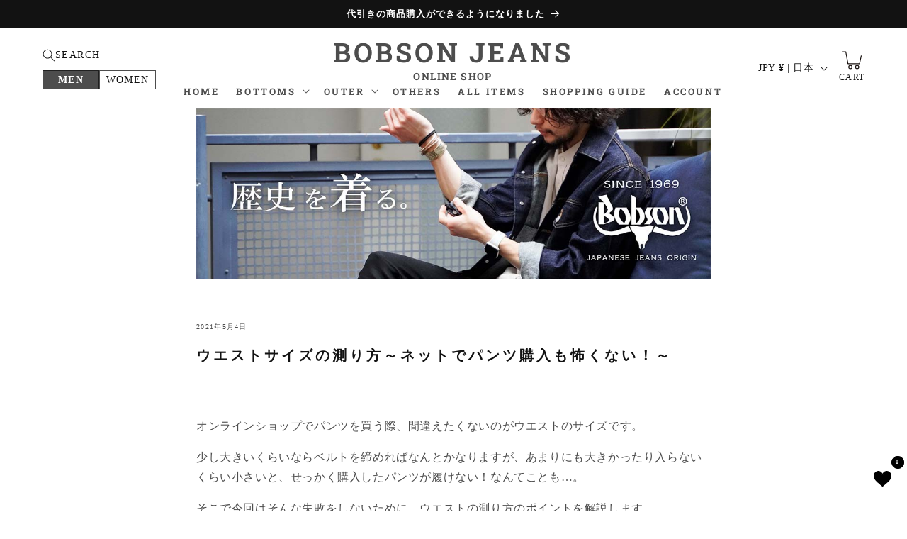

--- FILE ---
content_type: text/html; charset=utf-8
request_url: https://bobson.jp/blogs/blog/20
body_size: 52967
content:
<!doctype html>
<html class="no-js" lang="ja">
  <head>
    <meta charset="utf-8">
    <meta http-equiv="X-UA-Compatible" content="IE=edge">
    <meta name="viewport" content="width=device-width,initial-scale=1">
    <meta name="theme-color" content="">
    <link rel="canonical" href="https://bobson.jp/blogs/blog/20">

    <!-- 20240123 追加 -->
    <!-- Google Tag Manager -->
    <script>(function(w,d,s,l,i){w[l]=w[l]||[];w[l].push({'gtm.start':
    new Date().getTime(),event:'gtm.js'});var f=d.getElementsByTagName(s)[0],
    j=d.createElement(s),dl=l!='dataLayer'?'&l='+l:'';j.async=true;j.src=
    'https://www.googletagmanager.com/gtm.js?id='+i+dl;f.parentNode.insertBefore(j,f);
    })(window,document,'script','dataLayer','GTM-5WRXHW6');</script>
    <!-- End Google Tag Manager -->
    <!--  20240123 追加 --><link rel="icon" type="image/png" href="//bobson.jp/cdn/shop/files/online_cb416b9c-e9fb-416c-a5bf-dd9b308a597d.png?crop=center&height=32&v=1729487326&width=32"><link rel="preconnect" href="https://fonts.shopifycdn.com" crossorigin><title>
      ウエストサイズの測り方～ネットでパンツ購入も怖くない！～
 &ndash; BOBSON JEANS</title>

    
      <meta name="description" content="オンラインショップでパンツを買う際、間違えたくないのがウエストのサイズです。 少し大きいくらいならベルトを締めればなんとかなりますが、あまりにも大きかったり入らないくらい小さいと、せっかく購入したパンツが履けない！なんてことも…。 そこで今回はそんな失敗をしないために、ウエストの測り方のポイントを解説します。">
    

    

<meta property="og:site_name" content="BOBSON JEANS">
<meta property="og:url" content="https://bobson.jp/blogs/blog/20">
<meta property="og:title" content="ウエストサイズの測り方～ネットでパンツ購入も怖くない！～">
<meta property="og:type" content="article">
<meta property="og:description" content="オンラインショップでパンツを買う際、間違えたくないのがウエストのサイズです。 少し大きいくらいならベルトを締めればなんとかなりますが、あまりにも大きかったり入らないくらい小さいと、せっかく購入したパンツが履けない！なんてことも…。 そこで今回はそんな失敗をしないために、ウエストの測り方のポイントを解説します。"><meta property="og:image" content="http://bobson.jp/cdn/shop/articles/image4-478149_4150f438-91d5-4c60-877d-a09ed6ffad96.jpg?v=1749551453">
  <meta property="og:image:secure_url" content="https://bobson.jp/cdn/shop/articles/image4-478149_4150f438-91d5-4c60-877d-a09ed6ffad96.jpg?v=1749551453">
  <meta property="og:image:width" content="1024">
  <meta property="og:image:height" content="1024"><meta name="twitter:card" content="summary_large_image">
<meta name="twitter:title" content="ウエストサイズの測り方～ネットでパンツ購入も怖くない！～">
<meta name="twitter:description" content="オンラインショップでパンツを買う際、間違えたくないのがウエストのサイズです。 少し大きいくらいならベルトを締めればなんとかなりますが、あまりにも大きかったり入らないくらい小さいと、せっかく購入したパンツが履けない！なんてことも…。 そこで今回はそんな失敗をしないために、ウエストの測り方のポイントを解説します。">


    <script src="https://cdnjs.cloudflare.com/ajax/libs/gsap/3.11.5/gsap.min.js"></script>
    <script src="https://cdnjs.cloudflare.com/ajax/libs/gsap/3.11.5/ScrollToPlugin.min.js"></script>
    <script src="https://cdnjs.cloudflare.com/ajax/libs/gsap/3.11.5/ScrollTrigger.min.js"></script>
    <script src="//bobson.jp/cdn/shop/t/60/assets/constants.js?v=58251544750838685771764132538" defer="defer"></script>
    <script src="//bobson.jp/cdn/shop/t/60/assets/pubsub.js?v=158357773527763999511764132538" defer="defer"></script>
    <script src="//bobson.jp/cdn/shop/t/60/assets/global.js?v=140310155561211485021764132538" defer="defer"></script>
    <script src="//bobson.jp/cdn/shop/t/60/assets/gsap.js?v=182379273457762885451764132538" defer></script><script src="//bobson.jp/cdn/shop/t/60/assets/animations.js?v=88693664871331136111764132537" defer="defer"></script><script>window.performance && window.performance.mark && window.performance.mark('shopify.content_for_header.start');</script><meta name="google-site-verification" content="ztIYyBvHBnOo1XWtUhmvbwUb-AqxWrTB98c7aEy6qBo">
<meta id="shopify-digital-wallet" name="shopify-digital-wallet" content="/46637252758/digital_wallets/dialog">
<meta name="shopify-checkout-api-token" content="27027d81cc5e63916aad008bbd1707a4">
<link rel="alternate" type="application/atom+xml" title="Feed" href="/blogs/blog.atom" />
<link rel="alternate" hreflang="x-default" href="https://bobson.jp/blogs/blog/20">
<link rel="alternate" hreflang="ja" href="https://bobson.jp/blogs/blog/20">
<link rel="alternate" hreflang="en-US" href="https://bobson-japan.com/blogs/blog/20">
<link rel="alternate" hreflang="en-CN" href="https://bobson-japan.com/blogs/blog/20">
<script async="async" src="/checkouts/internal/preloads.js?locale=ja-JP"></script>
<link rel="preconnect" href="https://shop.app" crossorigin="anonymous">
<script async="async" src="https://shop.app/checkouts/internal/preloads.js?locale=ja-JP&shop_id=46637252758" crossorigin="anonymous"></script>
<script id="apple-pay-shop-capabilities" type="application/json">{"shopId":46637252758,"countryCode":"JP","currencyCode":"JPY","merchantCapabilities":["supports3DS"],"merchantId":"gid:\/\/shopify\/Shop\/46637252758","merchantName":"BOBSON JEANS","requiredBillingContactFields":["postalAddress","email","phone"],"requiredShippingContactFields":["postalAddress","email","phone"],"shippingType":"shipping","supportedNetworks":["visa","masterCard","amex","jcb","discover"],"total":{"type":"pending","label":"BOBSON JEANS","amount":"1.00"},"shopifyPaymentsEnabled":true,"supportsSubscriptions":true}</script>
<script id="shopify-features" type="application/json">{"accessToken":"27027d81cc5e63916aad008bbd1707a4","betas":["rich-media-storefront-analytics"],"domain":"bobson.jp","predictiveSearch":false,"shopId":46637252758,"locale":"ja"}</script>
<script>var Shopify = Shopify || {};
Shopify.shop = "bobson-online.myshopify.com";
Shopify.locale = "ja";
Shopify.currency = {"active":"JPY","rate":"1.0"};
Shopify.country = "JP";
Shopify.theme = {"name":"bobson-online\/main 20251120 ヘッダーデザイン変更","id":147101974678,"schema_name":"Dawn","schema_version":"11.0.0","theme_store_id":null,"role":"main"};
Shopify.theme.handle = "null";
Shopify.theme.style = {"id":null,"handle":null};
Shopify.cdnHost = "bobson.jp/cdn";
Shopify.routes = Shopify.routes || {};
Shopify.routes.root = "/";</script>
<script type="module">!function(o){(o.Shopify=o.Shopify||{}).modules=!0}(window);</script>
<script>!function(o){function n(){var o=[];function n(){o.push(Array.prototype.slice.apply(arguments))}return n.q=o,n}var t=o.Shopify=o.Shopify||{};t.loadFeatures=n(),t.autoloadFeatures=n()}(window);</script>
<script>
  window.ShopifyPay = window.ShopifyPay || {};
  window.ShopifyPay.apiHost = "shop.app\/pay";
  window.ShopifyPay.redirectState = null;
</script>
<script id="shop-js-analytics" type="application/json">{"pageType":"article"}</script>
<script defer="defer" async type="module" src="//bobson.jp/cdn/shopifycloud/shop-js/modules/v2/client.init-shop-cart-sync_CRO8OuKI.ja.esm.js"></script>
<script defer="defer" async type="module" src="//bobson.jp/cdn/shopifycloud/shop-js/modules/v2/chunk.common_A56sv42F.esm.js"></script>
<script type="module">
  await import("//bobson.jp/cdn/shopifycloud/shop-js/modules/v2/client.init-shop-cart-sync_CRO8OuKI.ja.esm.js");
await import("//bobson.jp/cdn/shopifycloud/shop-js/modules/v2/chunk.common_A56sv42F.esm.js");

  window.Shopify.SignInWithShop?.initShopCartSync?.({"fedCMEnabled":true,"windoidEnabled":true});

</script>
<script>
  window.Shopify = window.Shopify || {};
  if (!window.Shopify.featureAssets) window.Shopify.featureAssets = {};
  window.Shopify.featureAssets['shop-js'] = {"shop-cart-sync":["modules/v2/client.shop-cart-sync_Rbupk0-S.ja.esm.js","modules/v2/chunk.common_A56sv42F.esm.js"],"init-fed-cm":["modules/v2/client.init-fed-cm_Brlme73P.ja.esm.js","modules/v2/chunk.common_A56sv42F.esm.js"],"shop-button":["modules/v2/client.shop-button_CAOYMen2.ja.esm.js","modules/v2/chunk.common_A56sv42F.esm.js"],"shop-cash-offers":["modules/v2/client.shop-cash-offers_ivvZeP39.ja.esm.js","modules/v2/chunk.common_A56sv42F.esm.js","modules/v2/chunk.modal_ILhUGby7.esm.js"],"init-windoid":["modules/v2/client.init-windoid_BLzf7E_S.ja.esm.js","modules/v2/chunk.common_A56sv42F.esm.js"],"init-shop-email-lookup-coordinator":["modules/v2/client.init-shop-email-lookup-coordinator_Dz-pgYZI.ja.esm.js","modules/v2/chunk.common_A56sv42F.esm.js"],"shop-toast-manager":["modules/v2/client.shop-toast-manager_BRuj-JEc.ja.esm.js","modules/v2/chunk.common_A56sv42F.esm.js"],"shop-login-button":["modules/v2/client.shop-login-button_DgSCIKnN.ja.esm.js","modules/v2/chunk.common_A56sv42F.esm.js","modules/v2/chunk.modal_ILhUGby7.esm.js"],"avatar":["modules/v2/client.avatar_BTnouDA3.ja.esm.js"],"pay-button":["modules/v2/client.pay-button_CxybczQF.ja.esm.js","modules/v2/chunk.common_A56sv42F.esm.js"],"init-shop-cart-sync":["modules/v2/client.init-shop-cart-sync_CRO8OuKI.ja.esm.js","modules/v2/chunk.common_A56sv42F.esm.js"],"init-customer-accounts":["modules/v2/client.init-customer-accounts_B7JfRd7a.ja.esm.js","modules/v2/client.shop-login-button_DgSCIKnN.ja.esm.js","modules/v2/chunk.common_A56sv42F.esm.js","modules/v2/chunk.modal_ILhUGby7.esm.js"],"init-shop-for-new-customer-accounts":["modules/v2/client.init-shop-for-new-customer-accounts_DuVdZwgs.ja.esm.js","modules/v2/client.shop-login-button_DgSCIKnN.ja.esm.js","modules/v2/chunk.common_A56sv42F.esm.js","modules/v2/chunk.modal_ILhUGby7.esm.js"],"init-customer-accounts-sign-up":["modules/v2/client.init-customer-accounts-sign-up_Bo1CzG-w.ja.esm.js","modules/v2/client.shop-login-button_DgSCIKnN.ja.esm.js","modules/v2/chunk.common_A56sv42F.esm.js","modules/v2/chunk.modal_ILhUGby7.esm.js"],"checkout-modal":["modules/v2/client.checkout-modal_B2T2_lCJ.ja.esm.js","modules/v2/chunk.common_A56sv42F.esm.js","modules/v2/chunk.modal_ILhUGby7.esm.js"],"shop-follow-button":["modules/v2/client.shop-follow-button_Bkz4TQZn.ja.esm.js","modules/v2/chunk.common_A56sv42F.esm.js","modules/v2/chunk.modal_ILhUGby7.esm.js"],"lead-capture":["modules/v2/client.lead-capture_C6eAi-6_.ja.esm.js","modules/v2/chunk.common_A56sv42F.esm.js","modules/v2/chunk.modal_ILhUGby7.esm.js"],"shop-login":["modules/v2/client.shop-login_QcPsljo4.ja.esm.js","modules/v2/chunk.common_A56sv42F.esm.js","modules/v2/chunk.modal_ILhUGby7.esm.js"],"payment-terms":["modules/v2/client.payment-terms_Dt9LCeZF.ja.esm.js","modules/v2/chunk.common_A56sv42F.esm.js","modules/v2/chunk.modal_ILhUGby7.esm.js"]};
</script>
<script>(function() {
  var isLoaded = false;
  function asyncLoad() {
    if (isLoaded) return;
    isLoaded = true;
    var urls = ["https:\/\/image-optimizer.salessquad.co.uk\/scripts\/tiny_img_not_found_notifier_63199a19cd1cfa91d7c325224df64809.js?shop=bobson-online.myshopify.com","https:\/\/storage.nfcube.com\/instafeed-dde3606b45383e92992c41415b55e912.js?shop=bobson-online.myshopify.com"];
    for (var i = 0; i < urls.length; i++) {
      var s = document.createElement('script');
      s.type = 'text/javascript';
      s.async = true;
      s.src = urls[i];
      var x = document.getElementsByTagName('script')[0];
      x.parentNode.insertBefore(s, x);
    }
  };
  if(window.attachEvent) {
    window.attachEvent('onload', asyncLoad);
  } else {
    window.addEventListener('load', asyncLoad, false);
  }
})();</script>
<script id="__st">var __st={"a":46637252758,"offset":32400,"reqid":"a285e983-79ad-4042-aac0-ca0f9e0943e6-1768412338","pageurl":"bobson.jp\/blogs\/blog\/20","s":"articles-393242149014","u":"1a1757f229b0","p":"article","rtyp":"article","rid":393242149014};</script>
<script>window.ShopifyPaypalV4VisibilityTracking = true;</script>
<script id="captcha-bootstrap">!function(){'use strict';const t='contact',e='account',n='new_comment',o=[[t,t],['blogs',n],['comments',n],[t,'customer']],c=[[e,'customer_login'],[e,'guest_login'],[e,'recover_customer_password'],[e,'create_customer']],r=t=>t.map((([t,e])=>`form[action*='/${t}']:not([data-nocaptcha='true']) input[name='form_type'][value='${e}']`)).join(','),a=t=>()=>t?[...document.querySelectorAll(t)].map((t=>t.form)):[];function s(){const t=[...o],e=r(t);return a(e)}const i='password',u='form_key',d=['recaptcha-v3-token','g-recaptcha-response','h-captcha-response',i],f=()=>{try{return window.sessionStorage}catch{return}},m='__shopify_v',_=t=>t.elements[u];function p(t,e,n=!1){try{const o=window.sessionStorage,c=JSON.parse(o.getItem(e)),{data:r}=function(t){const{data:e,action:n}=t;return t[m]||n?{data:e,action:n}:{data:t,action:n}}(c);for(const[e,n]of Object.entries(r))t.elements[e]&&(t.elements[e].value=n);n&&o.removeItem(e)}catch(o){console.error('form repopulation failed',{error:o})}}const l='form_type',E='cptcha';function T(t){t.dataset[E]=!0}const w=window,h=w.document,L='Shopify',v='ce_forms',y='captcha';let A=!1;((t,e)=>{const n=(g='f06e6c50-85a8-45c8-87d0-21a2b65856fe',I='https://cdn.shopify.com/shopifycloud/storefront-forms-hcaptcha/ce_storefront_forms_captcha_hcaptcha.v1.5.2.iife.js',D={infoText:'hCaptchaによる保護',privacyText:'プライバシー',termsText:'利用規約'},(t,e,n)=>{const o=w[L][v],c=o.bindForm;if(c)return c(t,g,e,D).then(n);var r;o.q.push([[t,g,e,D],n]),r=I,A||(h.body.append(Object.assign(h.createElement('script'),{id:'captcha-provider',async:!0,src:r})),A=!0)});var g,I,D;w[L]=w[L]||{},w[L][v]=w[L][v]||{},w[L][v].q=[],w[L][y]=w[L][y]||{},w[L][y].protect=function(t,e){n(t,void 0,e),T(t)},Object.freeze(w[L][y]),function(t,e,n,w,h,L){const[v,y,A,g]=function(t,e,n){const i=e?o:[],u=t?c:[],d=[...i,...u],f=r(d),m=r(i),_=r(d.filter((([t,e])=>n.includes(e))));return[a(f),a(m),a(_),s()]}(w,h,L),I=t=>{const e=t.target;return e instanceof HTMLFormElement?e:e&&e.form},D=t=>v().includes(t);t.addEventListener('submit',(t=>{const e=I(t);if(!e)return;const n=D(e)&&!e.dataset.hcaptchaBound&&!e.dataset.recaptchaBound,o=_(e),c=g().includes(e)&&(!o||!o.value);(n||c)&&t.preventDefault(),c&&!n&&(function(t){try{if(!f())return;!function(t){const e=f();if(!e)return;const n=_(t);if(!n)return;const o=n.value;o&&e.removeItem(o)}(t);const e=Array.from(Array(32),(()=>Math.random().toString(36)[2])).join('');!function(t,e){_(t)||t.append(Object.assign(document.createElement('input'),{type:'hidden',name:u})),t.elements[u].value=e}(t,e),function(t,e){const n=f();if(!n)return;const o=[...t.querySelectorAll(`input[type='${i}']`)].map((({name:t})=>t)),c=[...d,...o],r={};for(const[a,s]of new FormData(t).entries())c.includes(a)||(r[a]=s);n.setItem(e,JSON.stringify({[m]:1,action:t.action,data:r}))}(t,e)}catch(e){console.error('failed to persist form',e)}}(e),e.submit())}));const S=(t,e)=>{t&&!t.dataset[E]&&(n(t,e.some((e=>e===t))),T(t))};for(const o of['focusin','change'])t.addEventListener(o,(t=>{const e=I(t);D(e)&&S(e,y())}));const B=e.get('form_key'),M=e.get(l),P=B&&M;t.addEventListener('DOMContentLoaded',(()=>{const t=y();if(P)for(const e of t)e.elements[l].value===M&&p(e,B);[...new Set([...A(),...v().filter((t=>'true'===t.dataset.shopifyCaptcha))])].forEach((e=>S(e,t)))}))}(h,new URLSearchParams(w.location.search),n,t,e,['guest_login'])})(!0,!0)}();</script>
<script integrity="sha256-4kQ18oKyAcykRKYeNunJcIwy7WH5gtpwJnB7kiuLZ1E=" data-source-attribution="shopify.loadfeatures" defer="defer" src="//bobson.jp/cdn/shopifycloud/storefront/assets/storefront/load_feature-a0a9edcb.js" crossorigin="anonymous"></script>
<script crossorigin="anonymous" defer="defer" src="//bobson.jp/cdn/shopifycloud/storefront/assets/shopify_pay/storefront-65b4c6d7.js?v=20250812"></script>
<script data-source-attribution="shopify.dynamic_checkout.dynamic.init">var Shopify=Shopify||{};Shopify.PaymentButton=Shopify.PaymentButton||{isStorefrontPortableWallets:!0,init:function(){window.Shopify.PaymentButton.init=function(){};var t=document.createElement("script");t.src="https://bobson.jp/cdn/shopifycloud/portable-wallets/latest/portable-wallets.ja.js",t.type="module",document.head.appendChild(t)}};
</script>
<script data-source-attribution="shopify.dynamic_checkout.buyer_consent">
  function portableWalletsHideBuyerConsent(e){var t=document.getElementById("shopify-buyer-consent"),n=document.getElementById("shopify-subscription-policy-button");t&&n&&(t.classList.add("hidden"),t.setAttribute("aria-hidden","true"),n.removeEventListener("click",e))}function portableWalletsShowBuyerConsent(e){var t=document.getElementById("shopify-buyer-consent"),n=document.getElementById("shopify-subscription-policy-button");t&&n&&(t.classList.remove("hidden"),t.removeAttribute("aria-hidden"),n.addEventListener("click",e))}window.Shopify?.PaymentButton&&(window.Shopify.PaymentButton.hideBuyerConsent=portableWalletsHideBuyerConsent,window.Shopify.PaymentButton.showBuyerConsent=portableWalletsShowBuyerConsent);
</script>
<script data-source-attribution="shopify.dynamic_checkout.cart.bootstrap">document.addEventListener("DOMContentLoaded",(function(){function t(){return document.querySelector("shopify-accelerated-checkout-cart, shopify-accelerated-checkout")}if(t())Shopify.PaymentButton.init();else{new MutationObserver((function(e,n){t()&&(Shopify.PaymentButton.init(),n.disconnect())})).observe(document.body,{childList:!0,subtree:!0})}}));
</script>
<link id="shopify-accelerated-checkout-styles" rel="stylesheet" media="screen" href="https://bobson.jp/cdn/shopifycloud/portable-wallets/latest/accelerated-checkout-backwards-compat.css" crossorigin="anonymous">
<style id="shopify-accelerated-checkout-cart">
        #shopify-buyer-consent {
  margin-top: 1em;
  display: inline-block;
  width: 100%;
}

#shopify-buyer-consent.hidden {
  display: none;
}

#shopify-subscription-policy-button {
  background: none;
  border: none;
  padding: 0;
  text-decoration: underline;
  font-size: inherit;
  cursor: pointer;
}

#shopify-subscription-policy-button::before {
  box-shadow: none;
}

      </style>
<script id="sections-script" data-sections="header" defer="defer" src="//bobson.jp/cdn/shop/t/60/compiled_assets/scripts.js?7029"></script>
<script>window.performance && window.performance.mark && window.performance.mark('shopify.content_for_header.end');</script>


    <style data-shopify>
      
      
      
      
      @font-face {
  font-family: "Roboto Slab";
  font-weight: 700;
  font-style: normal;
  font-display: swap;
  src: url("//bobson.jp/cdn/fonts/roboto_slab/robotoslab_n7.5242eb50a2e2688ccb1b3a90257e09ca8f40a7fe.woff2") format("woff2"),
       url("//bobson.jp/cdn/fonts/roboto_slab/robotoslab_n7.6217d6e8cdce1468038779247b461b93d14a8e93.woff") format("woff");
}


      
        :root,
        .color-background-1 {
          --color-background: 255,255,255;
        
          --gradient-background: #ffffff;
        
        --color-foreground: 18,18,18;
        --color-shadow: 18,18,18;
        --color-button: 18,18,18;
        --color-button-text: 255,255,255;
        --color-secondary-button: 255,255,255;
        --color-secondary-button-text: 18,18,18;
        --color-link: 18,18,18;
        --color-badge-foreground: 18,18,18;
        --color-badge-background: 255,255,255;
        --color-badge-border: 18,18,18;
        --payment-terms-background-color: rgb(255 255 255);
      }
      
        
        .color-background-2 {
          --color-background: 243,243,243;
        
          --gradient-background: #f3f3f3;
        
        --color-foreground: 18,18,18;
        --color-shadow: 18,18,18;
        --color-button: 18,18,18;
        --color-button-text: 243,243,243;
        --color-secondary-button: 243,243,243;
        --color-secondary-button-text: 18,18,18;
        --color-link: 18,18,18;
        --color-badge-foreground: 18,18,18;
        --color-badge-background: 243,243,243;
        --color-badge-border: 18,18,18;
        --payment-terms-background-color: rgb(243 243 243);
      }
      
        
        .color-inverse {
          --color-background: 36,40,51;
        
          --gradient-background: #242833;
        
        --color-foreground: 255,255,255;
        --color-shadow: 18,18,18;
        --color-button: 255,255,255;
        --color-button-text: 0,0,0;
        --color-secondary-button: 36,40,51;
        --color-secondary-button-text: 255,255,255;
        --color-link: 255,255,255;
        --color-badge-foreground: 255,255,255;
        --color-badge-background: 36,40,51;
        --color-badge-border: 255,255,255;
        --payment-terms-background-color: rgb(36 40 51);
      }
      
        
        .color-accent-1 {
          --color-background: 18,18,18;
        
          --gradient-background: #121212;
        
        --color-foreground: 255,255,255;
        --color-shadow: 18,18,18;
        --color-button: 255,255,255;
        --color-button-text: 18,18,18;
        --color-secondary-button: 18,18,18;
        --color-secondary-button-text: 255,255,255;
        --color-link: 255,255,255;
        --color-badge-foreground: 255,255,255;
        --color-badge-background: 18,18,18;
        --color-badge-border: 255,255,255;
        --payment-terms-background-color: rgb(18 18 18);
      }
      
        
        .color-accent-2 {
          --color-background: 51,79,180;
        
          --gradient-background: #334fb4;
        
        --color-foreground: 255,255,255;
        --color-shadow: 18,18,18;
        --color-button: 255,255,255;
        --color-button-text: 51,79,180;
        --color-secondary-button: 51,79,180;
        --color-secondary-button-text: 255,255,255;
        --color-link: 255,255,255;
        --color-badge-foreground: 255,255,255;
        --color-badge-background: 51,79,180;
        --color-badge-border: 255,255,255;
        --payment-terms-background-color: rgb(51 79 180);
      }
      
        
        .color-scheme-fc4a2404-7ef2-4081-882e-bbe008883809 {
          --color-background: 255,255,255;
        
          --gradient-background: #ffffff;
        
        --color-foreground: 18,18,18;
        --color-shadow: 18,18,18;
        --color-button: 18,18,18;
        --color-button-text: 255,255,255;
        --color-secondary-button: 255,255,255;
        --color-secondary-button-text: 18,18,18;
        --color-link: 18,18,18;
        --color-badge-foreground: 18,18,18;
        --color-badge-background: 255,255,255;
        --color-badge-border: 18,18,18;
        --payment-terms-background-color: rgb(255 255 255);
      }
      

      body, .color-background-1, .color-background-2, .color-inverse, .color-accent-1, .color-accent-2, .color-scheme-fc4a2404-7ef2-4081-882e-bbe008883809 {
        color: rgba(var(--color-foreground), 0.75);
        background-color: rgb(var(--color-background));
      }

      :root {
        --font-body-family: "New York", Iowan Old Style, Apple Garamond, Baskerville, Times New Roman, Droid Serif, Times, Source Serif Pro, serif, Apple Color Emoji, Segoe UI Emoji, Segoe UI Symbol;
        --font-body-style: normal;
        --font-body-weight: 400;
        --font-body-weight-bold: 700;

        --font-heading-family: "Roboto Slab", serif;
        --font-heading-style: normal;
        --font-heading-weight: 700;

        --font-body-scale: 1.0;
        --font-heading-scale: 1.0;

        --media-padding: px;
        --media-border-opacity: 0.05;
        --media-border-width: 1px;
        --media-radius: 0px;
        --media-shadow-opacity: 0.0;
        --media-shadow-horizontal-offset: 0px;
        --media-shadow-vertical-offset: 4px;
        --media-shadow-blur-radius: 5px;
        --media-shadow-visible: 0;

        --page-width: 120rem;
        --page-width-margin: 0rem;

        --product-card-image-padding: 0.0rem;
        --product-card-corner-radius: 0.0rem;
        --product-card-text-alignment: left;
        --product-card-border-width: 0.0rem;
        --product-card-border-opacity: 0.1;
        --product-card-shadow-opacity: 0.0;
        --product-card-shadow-visible: 0;
        --product-card-shadow-horizontal-offset: 0.0rem;
        --product-card-shadow-vertical-offset: 0.4rem;
        --product-card-shadow-blur-radius: 0.5rem;

        --collection-card-image-padding: 0.0rem;
        --collection-card-corner-radius: 0.0rem;
        --collection-card-text-alignment: left;
        --collection-card-border-width: 0.0rem;
        --collection-card-border-opacity: 0.1;
        --collection-card-shadow-opacity: 0.0;
        --collection-card-shadow-visible: 0;
        --collection-card-shadow-horizontal-offset: 0.0rem;
        --collection-card-shadow-vertical-offset: 0.4rem;
        --collection-card-shadow-blur-radius: 0.5rem;

        --blog-card-image-padding: 0.0rem;
        --blog-card-corner-radius: 0.0rem;
        --blog-card-text-alignment: left;
        --blog-card-border-width: 0.0rem;
        --blog-card-border-opacity: 0.1;
        --blog-card-shadow-opacity: 0.0;
        --blog-card-shadow-visible: 0;
        --blog-card-shadow-horizontal-offset: 0.0rem;
        --blog-card-shadow-vertical-offset: 0.4rem;
        --blog-card-shadow-blur-radius: 0.5rem;

        --badge-corner-radius: 4.0rem;

        --popup-border-width: 1px;
        --popup-border-opacity: 0.1;
        --popup-corner-radius: 0px;
        --popup-shadow-opacity: 0.05;
        --popup-shadow-horizontal-offset: 0px;
        --popup-shadow-vertical-offset: 4px;
        --popup-shadow-blur-radius: 5px;

        --drawer-border-width: 1px;
        --drawer-border-opacity: 0.1;
        --drawer-shadow-opacity: 0.0;
        --drawer-shadow-horizontal-offset: 0px;
        --drawer-shadow-vertical-offset: 4px;
        --drawer-shadow-blur-radius: 5px;

        --spacing-sections-desktop: 0px;
        --spacing-sections-mobile: 0px;

        --grid-desktop-vertical-spacing: 8px;
        --grid-desktop-horizontal-spacing: 8px;
        --grid-mobile-vertical-spacing: 4px;
        --grid-mobile-horizontal-spacing: 4px;

        --text-boxes-border-opacity: 0.1;
        --text-boxes-border-width: 0px;
        --text-boxes-radius: 0px;
        --text-boxes-shadow-opacity: 0.0;
        --text-boxes-shadow-visible: 0;
        --text-boxes-shadow-horizontal-offset: 0px;
        --text-boxes-shadow-vertical-offset: 4px;
        --text-boxes-shadow-blur-radius: 5px;

        --buttons-radius: 0px;
        --buttons-radius-outset: 0px;
        --buttons-border-width: 1px;
        --buttons-border-opacity: 1.0;
        --buttons-shadow-opacity: 0.0;
        --buttons-shadow-visible: 0;
        --buttons-shadow-horizontal-offset: 0px;
        --buttons-shadow-vertical-offset: 4px;
        --buttons-shadow-blur-radius: 5px;
        --buttons-border-offset: 0px;

        --inputs-radius: 0px;
        --inputs-border-width: 1px;
        --inputs-border-opacity: 0.55;
        --inputs-shadow-opacity: 0.0;
        --inputs-shadow-horizontal-offset: 0px;
        --inputs-margin-offset: 0px;
        --inputs-shadow-vertical-offset: 4px;
        --inputs-shadow-blur-radius: 5px;
        --inputs-radius-outset: 0px;

        --variant-pills-radius: 40px;
        --variant-pills-border-width: 1px;
        --variant-pills-border-opacity: 0.55;
        --variant-pills-shadow-opacity: 0.0;
        --variant-pills-shadow-horizontal-offset: 0px;
        --variant-pills-shadow-vertical-offset: 4px;
        --variant-pills-shadow-blur-radius: 5px;
      }

      *,
      *::before,
      *::after {
        box-sizing: inherit;
      }

      html {
        box-sizing: border-box;
        font-size: calc(var(--font-body-scale) * 62.5%);
        height: 100%;
      }

      body {
        /* display: grid;
        grid-template-rows: auto auto 1fr auto;
        grid-template-columns: 100%; */
        min-height: 100%;
        margin: 0;
        font-size: 1.5rem;
        letter-spacing: 0.06rem;
        line-height: calc(1 + 0.8 / var(--font-body-scale));
        font-family: var(--font-body-family);
        font-style: var(--font-body-style);
        font-weight: var(--font-body-weight);
      }

      @media screen and (min-width: 750px) {
        body {
          font-size: 1.6rem;
        }
      }
    </style>

    <link href="//bobson.jp/cdn/shop/t/60/assets/base.css?v=120008187386511739781766724710" rel="stylesheet" type="text/css" media="all" />
    <!-- slickの導入 fv-slideshow-->
    <link rel="stylesheet" type="text/css" href="https://cdn.jsdelivr.net/npm/slick-carousel@1.8.1/slick/slick.css"><link rel="preload" as="font" href="//bobson.jp/cdn/fonts/roboto_slab/robotoslab_n7.5242eb50a2e2688ccb1b3a90257e09ca8f40a7fe.woff2" type="font/woff2" crossorigin><link href="//bobson.jp/cdn/shop/t/60/assets/component-localization-form.css?v=143319823105703127341764132539" rel="stylesheet" type="text/css" media="all" />
      <script src="//bobson.jp/cdn/shop/t/60/assets/localization-form.js?v=161644695336821385561764132540" defer="defer"></script><link
        rel="stylesheet"
        href="//bobson.jp/cdn/shop/t/60/assets/component-predictive-search.css?v=118923337488134913561764132538"
        media="print"
        onload="this.media='all'"
      ><script>
      document.documentElement.className = document.documentElement.className.replace('no-js', 'js');
      if (Shopify.designMode) {
        document.documentElement.classList.add('shopify-design-mode');
      }
    </script>
  <!-- BEGIN app block: shopify://apps/judge-me-reviews/blocks/judgeme_core/61ccd3b1-a9f2-4160-9fe9-4fec8413e5d8 --><!-- Start of Judge.me Core -->






<link rel="dns-prefetch" href="https://cdnwidget.judge.me">
<link rel="dns-prefetch" href="https://cdn.judge.me">
<link rel="dns-prefetch" href="https://cdn1.judge.me">
<link rel="dns-prefetch" href="https://api.judge.me">

<script data-cfasync='false' class='jdgm-settings-script'>window.jdgmSettings={"pagination":5,"disable_web_reviews":false,"badge_no_review_text":"レビューなし","badge_n_reviews_text":"{{ n }}件のレビュー","hide_badge_preview_if_no_reviews":true,"badge_hide_text":false,"enforce_center_preview_badge":false,"widget_title":"カスタマーレビュー","widget_open_form_text":"レビューを書く","widget_close_form_text":"レビューをキャンセル","widget_refresh_page_text":"ページを更新","widget_summary_text":"{{ number_of_reviews }}件のレビューに基づく","widget_no_review_text":"最初のレビューを書きましょう","widget_name_field_text":"表示名","widget_verified_name_field_text":"認証された名前（公開）","widget_name_placeholder_text":"表示名","widget_required_field_error_text":"このフィールドは必須です。","widget_email_field_text":"メールアドレス","widget_verified_email_field_text":"認証されたメール（非公開、編集不可）","widget_email_placeholder_text":"あなたのメールアドレス（非公開）","widget_email_field_error_text":"有効なメールアドレスを入力してください。","widget_rating_field_text":"評価","widget_review_title_field_text":"レビュータイトル","widget_review_title_placeholder_text":"レビューにタイトルをつける","widget_review_body_field_text":"レビュー内容","widget_review_body_placeholder_text":"ここに書き始めてください...","widget_pictures_field_text":"写真/動画（任意）","widget_submit_review_text":"レビューを送信","widget_submit_verified_review_text":"認証済みレビューを送信","widget_submit_success_msg_with_auto_publish":"ありがとうございます！数分後にページを更新して、あなたのレビューを確認してください。\u003ca href='https://judge.me/login' target='_blank' rel='nofollow noopener'\u003eJudge.me\u003c/a\u003eにログインすることで、レビューの削除や編集ができます。","widget_submit_success_msg_no_auto_publish":"ありがとうございます！あなたのレビューはショップ管理者の承認を得た後に公開されます。\u003ca href='https://judge.me/login' target='_blank' rel='nofollow noopener'\u003eJudge.me\u003c/a\u003eにログインすることで、レビューの削除や編集ができます。","widget_show_default_reviews_out_of_total_text":"{{ n_reviews }}件のレビューのうち{{ n_reviews_shown }}件を表示しています。","widget_show_all_link_text":"すべて表示","widget_show_less_link_text":"表示を減らす","widget_author_said_text":"{{ reviewer_name }}の言葉：","widget_days_text":"{{ n }}日前","widget_weeks_text":"{{ n }}週間前","widget_months_text":"{{ n }}ヶ月前","widget_years_text":"{{ n }}年前","widget_yesterday_text":"昨日","widget_today_text":"今日","widget_replied_text":"\u003e\u003e {{ shop_name }}の返信：","widget_read_more_text":"続きを読む","widget_reviewer_name_as_initial":"","widget_rating_filter_color":"#fbcd0a","widget_rating_filter_see_all_text":"すべてのレビューを見る","widget_sorting_most_recent_text":"最新順","widget_sorting_highest_rating_text":"最高評価順","widget_sorting_lowest_rating_text":"最低評価順","widget_sorting_with_pictures_text":"写真付きのみ","widget_sorting_most_helpful_text":"最も役立つ順","widget_open_question_form_text":"質問する","widget_reviews_subtab_text":"レビュー","widget_questions_subtab_text":"質問","widget_question_label_text":"質問","widget_answer_label_text":"回答","widget_question_placeholder_text":"ここに質問を書いてください","widget_submit_question_text":"質問を送信","widget_question_submit_success_text":"ご質問ありがとうございます！回答があり次第ご連絡いたします。","verified_badge_text":"認証済み","verified_badge_bg_color":"","verified_badge_text_color":"","verified_badge_placement":"left-of-reviewer-name","widget_review_max_height":"","widget_hide_border":false,"widget_social_share":false,"widget_thumb":false,"widget_review_location_show":false,"widget_location_format":"","all_reviews_include_out_of_store_products":true,"all_reviews_out_of_store_text":"（ストア外）","all_reviews_pagination":100,"all_reviews_product_name_prefix_text":"について","enable_review_pictures":true,"enable_question_anwser":false,"widget_theme":"default","review_date_format":"mm/dd/yyyy","default_sort_method":"most-recent","widget_product_reviews_subtab_text":"製品レビュー","widget_shop_reviews_subtab_text":"ショップレビュー","widget_other_products_reviews_text":"他の製品のレビュー","widget_store_reviews_subtab_text":"ショップレビュー","widget_no_store_reviews_text":"この店舗はまだレビューを受け取っていません","widget_web_restriction_product_reviews_text":"この製品に対するレビューはまだありません","widget_no_items_text":"アイテムが見つかりません","widget_show_more_text":"もっと見る","widget_write_a_store_review_text":"ストアレビューを書く","widget_other_languages_heading":"他の言語のレビュー","widget_translate_review_text":"レビューを{{ language }}に翻訳","widget_translating_review_text":"翻訳中...","widget_show_original_translation_text":"原文を表示 ({{ language }})","widget_translate_review_failed_text":"レビューを翻訳できませんでした。","widget_translate_review_retry_text":"再試行","widget_translate_review_try_again_later_text":"後でもう一度お試しください","show_product_url_for_grouped_product":false,"widget_sorting_pictures_first_text":"写真を最初に","show_pictures_on_all_rev_page_mobile":false,"show_pictures_on_all_rev_page_desktop":false,"floating_tab_hide_mobile_install_preference":false,"floating_tab_button_name":"★ レビュー","floating_tab_title":"お客様の声","floating_tab_button_color":"","floating_tab_button_background_color":"","floating_tab_url":"","floating_tab_url_enabled":false,"floating_tab_tab_style":"text","all_reviews_text_badge_text":"お客様は当店を{{ shop.metafields.judgeme.all_reviews_count }}件のレビューに基づいて{{ shop.metafields.judgeme.all_reviews_rating | round: 1 }}/5と評価しています。","all_reviews_text_badge_text_branded_style":"{{ shop.metafields.judgeme.all_reviews_count }}件のレビューに基づいて5つ星中{{ shop.metafields.judgeme.all_reviews_rating | round: 1 }}つ星","is_all_reviews_text_badge_a_link":false,"show_stars_for_all_reviews_text_badge":false,"all_reviews_text_badge_url":"","all_reviews_text_style":"branded","all_reviews_text_color_style":"judgeme_brand_color","all_reviews_text_color":"#108474","all_reviews_text_show_jm_brand":false,"featured_carousel_show_header":true,"featured_carousel_title":"お客様の声","testimonials_carousel_title":"お客様の声","videos_carousel_title":"お客様の声","cards_carousel_title":"お客様の声","featured_carousel_count_text":"{{ n }}件のレビューから","featured_carousel_add_link_to_all_reviews_page":false,"featured_carousel_url":"","featured_carousel_show_images":true,"featured_carousel_autoslide_interval":5,"featured_carousel_arrows_on_the_sides":false,"featured_carousel_height":250,"featured_carousel_width":80,"featured_carousel_image_size":0,"featured_carousel_image_height":250,"featured_carousel_arrow_color":"#eeeeee","verified_count_badge_style":"branded","verified_count_badge_orientation":"horizontal","verified_count_badge_color_style":"judgeme_brand_color","verified_count_badge_color":"#108474","is_verified_count_badge_a_link":false,"verified_count_badge_url":"","verified_count_badge_show_jm_brand":true,"widget_rating_preset_default":5,"widget_first_sub_tab":"product-reviews","widget_show_histogram":true,"widget_histogram_use_custom_color":false,"widget_pagination_use_custom_color":false,"widget_star_use_custom_color":false,"widget_verified_badge_use_custom_color":false,"widget_write_review_use_custom_color":false,"picture_reminder_submit_button":"Upload Pictures","enable_review_videos":false,"mute_video_by_default":false,"widget_sorting_videos_first_text":"動画を最初に","widget_review_pending_text":"保留中","featured_carousel_items_for_large_screen":3,"social_share_options_order":"Facebook,Twitter","remove_microdata_snippet":true,"disable_json_ld":false,"enable_json_ld_products":false,"preview_badge_show_question_text":false,"preview_badge_no_question_text":"質問なし","preview_badge_n_question_text":"{{ number_of_questions }}件の質問","qa_badge_show_icon":false,"qa_badge_position":"same-row","remove_judgeme_branding":false,"widget_add_search_bar":false,"widget_search_bar_placeholder":"検索","widget_sorting_verified_only_text":"認証済みのみ","featured_carousel_theme":"default","featured_carousel_show_rating":true,"featured_carousel_show_title":true,"featured_carousel_show_body":true,"featured_carousel_show_date":false,"featured_carousel_show_reviewer":true,"featured_carousel_show_product":false,"featured_carousel_header_background_color":"#108474","featured_carousel_header_text_color":"#ffffff","featured_carousel_name_product_separator":"reviewed","featured_carousel_full_star_background":"#108474","featured_carousel_empty_star_background":"#dadada","featured_carousel_vertical_theme_background":"#f9fafb","featured_carousel_verified_badge_enable":true,"featured_carousel_verified_badge_color":"#108474","featured_carousel_border_style":"round","featured_carousel_review_line_length_limit":3,"featured_carousel_more_reviews_button_text":"さらにレビューを読む","featured_carousel_view_product_button_text":"製品を見る","all_reviews_page_load_reviews_on":"scroll","all_reviews_page_load_more_text":"さらにレビューを読み込む","disable_fb_tab_reviews":false,"enable_ajax_cdn_cache":false,"widget_advanced_speed_features":5,"widget_public_name_text":"のように公開表示","default_reviewer_name":"John Smith","default_reviewer_name_has_non_latin":true,"widget_reviewer_anonymous":"匿名","medals_widget_title":"Judge.me レビューメダル","medals_widget_background_color":"#f9fafb","medals_widget_position":"footer_all_pages","medals_widget_border_color":"#f9fafb","medals_widget_verified_text_position":"left","medals_widget_use_monochromatic_version":false,"medals_widget_elements_color":"#108474","show_reviewer_avatar":true,"widget_invalid_yt_video_url_error_text":"YouTubeビデオURLではありません","widget_max_length_field_error_text":"{0}文字以内で入力してください。","widget_show_country_flag":false,"widget_show_collected_via_shop_app":true,"widget_verified_by_shop_badge_style":"light","widget_verified_by_shop_text":"ショップによって認証","widget_show_photo_gallery":true,"widget_load_with_code_splitting":true,"widget_ugc_install_preference":false,"widget_ugc_title":"私たちが作り、あなたが共有","widget_ugc_subtitle":"タグ付けすると、あなたの写真が私たちのページで特集されます","widget_ugc_arrows_color":"#ffffff","widget_ugc_primary_button_text":"今すぐ購入","widget_ugc_primary_button_background_color":"#108474","widget_ugc_primary_button_text_color":"#ffffff","widget_ugc_primary_button_border_width":"0","widget_ugc_primary_button_border_style":"none","widget_ugc_primary_button_border_color":"#108474","widget_ugc_primary_button_border_radius":"25","widget_ugc_secondary_button_text":"さらに読み込む","widget_ugc_secondary_button_background_color":"#ffffff","widget_ugc_secondary_button_text_color":"#108474","widget_ugc_secondary_button_border_width":"2","widget_ugc_secondary_button_border_style":"solid","widget_ugc_secondary_button_border_color":"#108474","widget_ugc_secondary_button_border_radius":"25","widget_ugc_reviews_button_text":"レビューを見る","widget_ugc_reviews_button_background_color":"#ffffff","widget_ugc_reviews_button_text_color":"#108474","widget_ugc_reviews_button_border_width":"2","widget_ugc_reviews_button_border_style":"solid","widget_ugc_reviews_button_border_color":"#108474","widget_ugc_reviews_button_border_radius":"25","widget_ugc_reviews_button_link_to":"judgeme-reviews-page","widget_ugc_show_post_date":true,"widget_ugc_max_width":"800","widget_rating_metafield_value_type":true,"widget_primary_color":"#060707","widget_enable_secondary_color":false,"widget_secondary_color":"#edf5f5","widget_summary_average_rating_text":"5つ星中{{ average_rating }}つ星","widget_media_grid_title":"お客様の写真と動画","widget_media_grid_see_more_text":"もっと見る","widget_round_style":false,"widget_show_product_medals":true,"widget_verified_by_judgeme_text":"Judge.meによって認証","widget_show_store_medals":true,"widget_verified_by_judgeme_text_in_store_medals":"Judge.meによって認証","widget_media_field_exceed_quantity_message":"申し訳ありませんが、1つのレビューにつき{{ max_media }}つまでしか受け付けられません。","widget_media_field_exceed_limit_message":"{{ file_name }}が大きすぎます。{{ size_limit }}MB未満の{{ media_type }}を選択してください。","widget_review_submitted_text":"レビューが送信されました！","widget_question_submitted_text":"質問が送信されました！","widget_close_form_text_question":"キャンセル","widget_write_your_answer_here_text":"ここに回答を書いてください","widget_enabled_branded_link":true,"widget_show_collected_by_judgeme":false,"widget_reviewer_name_color":"","widget_write_review_text_color":"","widget_write_review_bg_color":"","widget_collected_by_judgeme_text":"Judge.meによって収集","widget_pagination_type":"standard","widget_load_more_text":"さらに読み込む","widget_load_more_color":"#108474","widget_full_review_text":"完全なレビュー","widget_read_more_reviews_text":"さらにレビューを読む","widget_read_questions_text":"質問を読む","widget_questions_and_answers_text":"質問と回答","widget_verified_by_text":"認証元","widget_verified_text":"認証済み","widget_number_of_reviews_text":"{{ number_of_reviews }}件のレビュー","widget_back_button_text":"戻る","widget_next_button_text":"次へ","widget_custom_forms_filter_button":"フィルター","custom_forms_style":"horizontal","widget_show_review_information":false,"how_reviews_are_collected":"レビューの収集方法は？","widget_show_review_keywords":false,"widget_gdpr_statement":"あなたのデータの使用方法：あなたが残したレビューについてのみ、必要な場合にのみご連絡いたします。レビューを送信することで、Judge.meの\u003ca href='https://judge.me/terms' target='_blank' rel='nofollow noopener'\u003e利用規約\u003c/a\u003e、\u003ca href='https://judge.me/privacy' target='_blank' rel='nofollow noopener'\u003eプライバシーポリシー\u003c/a\u003e、\u003ca href='https://judge.me/content-policy' target='_blank' rel='nofollow noopener'\u003eコンテンツポリシー\u003c/a\u003eに同意したことになります。","widget_multilingual_sorting_enabled":false,"widget_translate_review_content_enabled":false,"widget_translate_review_content_method":"manual","popup_widget_review_selection":"automatically_with_pictures","popup_widget_round_border_style":true,"popup_widget_show_title":true,"popup_widget_show_body":true,"popup_widget_show_reviewer":false,"popup_widget_show_product":true,"popup_widget_show_pictures":true,"popup_widget_use_review_picture":true,"popup_widget_show_on_home_page":true,"popup_widget_show_on_product_page":true,"popup_widget_show_on_collection_page":true,"popup_widget_show_on_cart_page":true,"popup_widget_position":"bottom_left","popup_widget_first_review_delay":5,"popup_widget_duration":5,"popup_widget_interval":5,"popup_widget_review_count":5,"popup_widget_hide_on_mobile":true,"review_snippet_widget_round_border_style":true,"review_snippet_widget_card_color":"#FFFFFF","review_snippet_widget_slider_arrows_background_color":"#FFFFFF","review_snippet_widget_slider_arrows_color":"#000000","review_snippet_widget_star_color":"#108474","show_product_variant":false,"all_reviews_product_variant_label_text":"バリエーション: ","widget_show_verified_branding":true,"widget_ai_summary_title":"お客様の声","widget_ai_summary_disclaimer":"最近のカスタマーレビューに基づくAI搭載レビュー要約","widget_show_ai_summary":false,"widget_show_ai_summary_bg":false,"widget_show_review_title_input":false,"redirect_reviewers_invited_via_email":"external_form","request_store_review_after_product_review":true,"request_review_other_products_in_order":false,"review_form_color_scheme":"default","review_form_corner_style":"square","review_form_star_color":{},"review_form_text_color":"#333333","review_form_background_color":"#ffffff","review_form_field_background_color":"#fafafa","review_form_button_color":{},"review_form_button_text_color":"#ffffff","review_form_modal_overlay_color":"#000000","review_content_screen_title_text":"この製品をどのように評価しますか？","review_content_introduction_text":"あなたの体験について少し共有していただけると嬉しいです。","store_review_form_title_text":"このストアをどのように評価しますか？","store_review_form_introduction_text":"あなたの体験について少し共有していただけると嬉しいです。","show_review_guidance_text":true,"one_star_review_guidance_text":"悪い","five_star_review_guidance_text":"素晴らしい","customer_information_screen_title_text":"あなたについて","customer_information_introduction_text":"あなたについてもっと教えてください。","custom_questions_screen_title_text":"あなたの体験について詳しく","custom_questions_introduction_text":"あなたの体験についてより詳しく理解するための質問がいくつかあります。","review_submitted_screen_title_text":"レビューありがとうございます！","review_submitted_screen_thank_you_text":"現在処理中です。まもなくストアに表示されます。","review_submitted_screen_email_verification_text":"今送信したリンクをクリックしてメールアドレスを確認してください。これにより、レビューの信頼性を保つことができます。","review_submitted_request_store_review_text":"私たちとのお買い物体験を共有していただけませんか？","review_submitted_review_other_products_text":"これらの商品をレビューしていただけませんか？","store_review_screen_title_text":"あなたの購入体験を共有しますか？","store_review_introduction_text":"あなたのフィードバックを重視し、改善に活用します。あなたの思いや提案を共有してください。","reviewer_media_screen_title_picture_text":"写真を共有","reviewer_media_introduction_picture_text":"レビューを裏付ける写真をアップロードしてください。","reviewer_media_screen_title_video_text":"ビデオを共有","reviewer_media_introduction_video_text":"レビューを裏付けるビデオをアップロードしてください。","reviewer_media_screen_title_picture_or_video_text":"写真またはビデオを共有","reviewer_media_introduction_picture_or_video_text":"レビューを裏付ける写真またはビデオをアップロードしてください。","reviewer_media_youtube_url_text":"ここにYoutubeのURLを貼り付けてください","advanced_settings_next_step_button_text":"次へ","advanced_settings_close_review_button_text":"閉じる","modal_write_review_flow":true,"write_review_flow_required_text":"必須","write_review_flow_privacy_message_text":"個人情報を厳守します。","write_review_flow_anonymous_text":"匿名レビュー","write_review_flow_visibility_text":"これは他のお客様には表示されません。","write_review_flow_multiple_selection_help_text":"お好きなだけ選択してください","write_review_flow_single_selection_help_text":"一つのオプションを選択してください","write_review_flow_required_field_error_text":"この項目は必須です","write_review_flow_invalid_email_error_text":"有効なメールアドレスを入力してください","write_review_flow_max_length_error_text":"最大{{ max_length }}文字。","write_review_flow_media_upload_text":"\u003cb\u003eクリックしてアップロード\u003c/b\u003eまたはドラッグ\u0026ドロップ","write_review_flow_gdpr_statement":"必要な場合にのみ、あなたのレビューについてご連絡いたします。レビューを送信することで、当社の\u003ca href='https://judge.me/terms' target='_blank' rel='nofollow noopener'\u003e利用規約\u003c/a\u003eおよび\u003ca href='https://judge.me/privacy' target='_blank' rel='nofollow noopener'\u003eプライバシーポリシー\u003c/a\u003eに同意したものとみなされます。","rating_only_reviews_enabled":false,"show_negative_reviews_help_screen":false,"new_review_flow_help_screen_rating_threshold":3,"negative_review_resolution_screen_title_text":"もっと教えてください","negative_review_resolution_text":"お客様の体験は私たちにとって重要です。ご購入に問題がございましたら、私たちがサポートいたします。お気軽にお問い合わせください。状況を改善する機会をいただければ幸いです。","negative_review_resolution_button_text":"お問い合わせ","negative_review_resolution_proceed_with_review_text":"レビューを残す","negative_review_resolution_subject":"{{ shop_name }}での購入に関する問題。{{ order_name }}","preview_badge_collection_page_install_status":false,"widget_review_custom_css":"","preview_badge_custom_css":"","preview_badge_stars_count":"5-stars","featured_carousel_custom_css":"","floating_tab_custom_css":"","all_reviews_widget_custom_css":"","medals_widget_custom_css":"","verified_badge_custom_css":"","all_reviews_text_custom_css":"","transparency_badges_collected_via_store_invite":false,"transparency_badges_from_another_provider":false,"transparency_badges_collected_from_store_visitor":false,"transparency_badges_collected_by_verified_review_provider":false,"transparency_badges_earned_reward":false,"transparency_badges_collected_via_store_invite_text":"ストア招待によるレビュー収集","transparency_badges_from_another_provider_text":"他のプロバイダーからのレビュー収集","transparency_badges_collected_from_store_visitor_text":"ストア訪問者からのレビュー収集","transparency_badges_written_in_google_text":"Googleで書かれたレビュー","transparency_badges_written_in_etsy_text":"Etsyで書かれたレビュー","transparency_badges_written_in_shop_app_text":"Shop Appで書かれたレビュー","transparency_badges_earned_reward_text":"将来の購入に対する報酬を獲得したレビュー","product_review_widget_per_page":10,"widget_store_review_label_text":"ストアレビュー","checkout_comment_extension_title_on_product_page":"Customer Comments","checkout_comment_extension_num_latest_comment_show":5,"checkout_comment_extension_format":"name_and_timestamp","checkout_comment_customer_name":"last_initial","checkout_comment_comment_notification":true,"preview_badge_collection_page_install_preference":false,"preview_badge_home_page_install_preference":false,"preview_badge_product_page_install_preference":false,"review_widget_install_preference":"","review_carousel_install_preference":false,"floating_reviews_tab_install_preference":"none","verified_reviews_count_badge_install_preference":false,"all_reviews_text_install_preference":false,"review_widget_best_location":false,"judgeme_medals_install_preference":false,"review_widget_revamp_enabled":false,"review_widget_qna_enabled":false,"review_widget_header_theme":"minimal","review_widget_widget_title_enabled":true,"review_widget_header_text_size":"medium","review_widget_header_text_weight":"regular","review_widget_average_rating_style":"compact","review_widget_bar_chart_enabled":true,"review_widget_bar_chart_type":"numbers","review_widget_bar_chart_style":"standard","review_widget_expanded_media_gallery_enabled":false,"review_widget_reviews_section_theme":"standard","review_widget_image_style":"thumbnails","review_widget_review_image_ratio":"square","review_widget_stars_size":"medium","review_widget_verified_badge":"standard_text","review_widget_review_title_text_size":"medium","review_widget_review_text_size":"medium","review_widget_review_text_length":"medium","review_widget_number_of_columns_desktop":3,"review_widget_carousel_transition_speed":5,"review_widget_custom_questions_answers_display":"always","review_widget_button_text_color":"#FFFFFF","review_widget_text_color":"#000000","review_widget_lighter_text_color":"#7B7B7B","review_widget_corner_styling":"soft","review_widget_review_word_singular":"レビュー","review_widget_review_word_plural":"レビュー","review_widget_voting_label":"役立つ？","review_widget_shop_reply_label":"{{ shop_name }}からの返信：","review_widget_filters_title":"フィルター","qna_widget_question_word_singular":"質問","qna_widget_question_word_plural":"質問","qna_widget_answer_reply_label":"{{ answerer_name }}からの返信：","qna_content_screen_title_text":"この商品について質問","qna_widget_question_required_field_error_text":"質問を入力してください。","qna_widget_flow_gdpr_statement":"必要な場合にのみ、あなたの質問についてご連絡いたします。質問を送信することで、当社の\u003ca href='https://judge.me/terms' target='_blank' rel='nofollow noopener'\u003e利用規約\u003c/a\u003eおよび\u003ca href='https://judge.me/privacy' target='_blank' rel='nofollow noopener'\u003eプライバシーポリシー\u003c/a\u003eに同意したものとみなされます。","qna_widget_question_submitted_text":"質問ありがとうございます！","qna_widget_close_form_text_question":"閉じる","qna_widget_question_submit_success_text":"あなたの質問に回答が届いたら、あなたにメールでお知らせします。","all_reviews_widget_v2025_enabled":false,"all_reviews_widget_v2025_header_theme":"default","all_reviews_widget_v2025_widget_title_enabled":true,"all_reviews_widget_v2025_header_text_size":"medium","all_reviews_widget_v2025_header_text_weight":"regular","all_reviews_widget_v2025_average_rating_style":"compact","all_reviews_widget_v2025_bar_chart_enabled":true,"all_reviews_widget_v2025_bar_chart_type":"numbers","all_reviews_widget_v2025_bar_chart_style":"standard","all_reviews_widget_v2025_expanded_media_gallery_enabled":false,"all_reviews_widget_v2025_show_store_medals":true,"all_reviews_widget_v2025_show_photo_gallery":true,"all_reviews_widget_v2025_show_review_keywords":false,"all_reviews_widget_v2025_show_ai_summary":false,"all_reviews_widget_v2025_show_ai_summary_bg":false,"all_reviews_widget_v2025_add_search_bar":false,"all_reviews_widget_v2025_default_sort_method":"most-recent","all_reviews_widget_v2025_reviews_per_page":10,"all_reviews_widget_v2025_reviews_section_theme":"default","all_reviews_widget_v2025_image_style":"thumbnails","all_reviews_widget_v2025_review_image_ratio":"square","all_reviews_widget_v2025_stars_size":"medium","all_reviews_widget_v2025_verified_badge":"bold_badge","all_reviews_widget_v2025_review_title_text_size":"medium","all_reviews_widget_v2025_review_text_size":"medium","all_reviews_widget_v2025_review_text_length":"medium","all_reviews_widget_v2025_number_of_columns_desktop":3,"all_reviews_widget_v2025_carousel_transition_speed":5,"all_reviews_widget_v2025_custom_questions_answers_display":"always","all_reviews_widget_v2025_show_product_variant":false,"all_reviews_widget_v2025_show_reviewer_avatar":true,"all_reviews_widget_v2025_reviewer_name_as_initial":"","all_reviews_widget_v2025_review_location_show":false,"all_reviews_widget_v2025_location_format":"","all_reviews_widget_v2025_show_country_flag":false,"all_reviews_widget_v2025_verified_by_shop_badge_style":"light","all_reviews_widget_v2025_social_share":false,"all_reviews_widget_v2025_social_share_options_order":"Facebook,Twitter,LinkedIn,Pinterest","all_reviews_widget_v2025_pagination_type":"standard","all_reviews_widget_v2025_button_text_color":"#FFFFFF","all_reviews_widget_v2025_text_color":"#000000","all_reviews_widget_v2025_lighter_text_color":"#7B7B7B","all_reviews_widget_v2025_corner_styling":"soft","all_reviews_widget_v2025_title":"カスタマーレビュー","all_reviews_widget_v2025_ai_summary_title":"お客様がこのストアについて言っていること","all_reviews_widget_v2025_no_review_text":"最初のレビューを書きましょう","platform":"shopify","branding_url":"https://app.judge.me/reviews","branding_text":"Powered by Judge.me","locale":"en","reply_name":"BOBSON JEANS","widget_version":"3.0","footer":true,"autopublish":true,"review_dates":true,"enable_custom_form":false,"shop_locale":"ja","enable_multi_locales_translations":true,"show_review_title_input":false,"review_verification_email_status":"always","can_be_branded":true,"reply_name_text":"BOBSON JEANS"};</script> <style class='jdgm-settings-style'>﻿.jdgm-xx{left:0}:root{--jdgm-primary-color: #060707;--jdgm-secondary-color: rgba(6,7,7,0.1);--jdgm-star-color: #060707;--jdgm-write-review-text-color: white;--jdgm-write-review-bg-color: #060707;--jdgm-paginate-color: #060707;--jdgm-border-radius: 0;--jdgm-reviewer-name-color: #060707}.jdgm-histogram__bar-content{background-color:#060707}.jdgm-rev[data-verified-buyer=true] .jdgm-rev__icon.jdgm-rev__icon:after,.jdgm-rev__buyer-badge.jdgm-rev__buyer-badge{color:white;background-color:#060707}.jdgm-review-widget--small .jdgm-gallery.jdgm-gallery .jdgm-gallery__thumbnail-link:nth-child(8) .jdgm-gallery__thumbnail-wrapper.jdgm-gallery__thumbnail-wrapper:before{content:"もっと見る"}@media only screen and (min-width: 768px){.jdgm-gallery.jdgm-gallery .jdgm-gallery__thumbnail-link:nth-child(8) .jdgm-gallery__thumbnail-wrapper.jdgm-gallery__thumbnail-wrapper:before{content:"もっと見る"}}.jdgm-prev-badge[data-average-rating='0.00']{display:none !important}.jdgm-author-all-initials{display:none !important}.jdgm-author-last-initial{display:none !important}.jdgm-rev-widg__title{visibility:hidden}.jdgm-rev-widg__summary-text{visibility:hidden}.jdgm-prev-badge__text{visibility:hidden}.jdgm-rev__prod-link-prefix:before{content:'について'}.jdgm-rev__variant-label:before{content:'バリエーション: '}.jdgm-rev__out-of-store-text:before{content:'（ストア外）'}@media only screen and (min-width: 768px){.jdgm-rev__pics .jdgm-rev_all-rev-page-picture-separator,.jdgm-rev__pics .jdgm-rev__product-picture{display:none}}@media only screen and (max-width: 768px){.jdgm-rev__pics .jdgm-rev_all-rev-page-picture-separator,.jdgm-rev__pics .jdgm-rev__product-picture{display:none}}.jdgm-preview-badge[data-template="product"]{display:none !important}.jdgm-preview-badge[data-template="collection"]{display:none !important}.jdgm-preview-badge[data-template="index"]{display:none !important}.jdgm-review-widget[data-from-snippet="true"]{display:none !important}.jdgm-verified-count-badget[data-from-snippet="true"]{display:none !important}.jdgm-carousel-wrapper[data-from-snippet="true"]{display:none !important}.jdgm-all-reviews-text[data-from-snippet="true"]{display:none !important}.jdgm-medals-section[data-from-snippet="true"]{display:none !important}.jdgm-ugc-media-wrapper[data-from-snippet="true"]{display:none !important}.jdgm-rev__transparency-badge[data-badge-type="review_collected_via_store_invitation"]{display:none !important}.jdgm-rev__transparency-badge[data-badge-type="review_collected_from_another_provider"]{display:none !important}.jdgm-rev__transparency-badge[data-badge-type="review_collected_from_store_visitor"]{display:none !important}.jdgm-rev__transparency-badge[data-badge-type="review_written_in_etsy"]{display:none !important}.jdgm-rev__transparency-badge[data-badge-type="review_written_in_google_business"]{display:none !important}.jdgm-rev__transparency-badge[data-badge-type="review_written_in_shop_app"]{display:none !important}.jdgm-rev__transparency-badge[data-badge-type="review_earned_for_future_purchase"]{display:none !important}.jdgm-review-snippet-widget .jdgm-rev-snippet-widget__cards-container .jdgm-rev-snippet-card{border-radius:8px;background:#fff}.jdgm-review-snippet-widget .jdgm-rev-snippet-widget__cards-container .jdgm-rev-snippet-card__rev-rating .jdgm-star{color:#108474}.jdgm-review-snippet-widget .jdgm-rev-snippet-widget__prev-btn,.jdgm-review-snippet-widget .jdgm-rev-snippet-widget__next-btn{border-radius:50%;background:#fff}.jdgm-review-snippet-widget .jdgm-rev-snippet-widget__prev-btn>svg,.jdgm-review-snippet-widget .jdgm-rev-snippet-widget__next-btn>svg{fill:#000}.jdgm-full-rev-modal.rev-snippet-widget .jm-mfp-container .jm-mfp-content,.jdgm-full-rev-modal.rev-snippet-widget .jm-mfp-container .jdgm-full-rev__icon,.jdgm-full-rev-modal.rev-snippet-widget .jm-mfp-container .jdgm-full-rev__pic-img,.jdgm-full-rev-modal.rev-snippet-widget .jm-mfp-container .jdgm-full-rev__reply{border-radius:8px}.jdgm-full-rev-modal.rev-snippet-widget .jm-mfp-container .jdgm-full-rev[data-verified-buyer="true"] .jdgm-full-rev__icon::after{border-radius:8px}.jdgm-full-rev-modal.rev-snippet-widget .jm-mfp-container .jdgm-full-rev .jdgm-rev__buyer-badge{border-radius:calc( 8px / 2 )}.jdgm-full-rev-modal.rev-snippet-widget .jm-mfp-container .jdgm-full-rev .jdgm-full-rev__replier::before{content:'BOBSON JEANS'}.jdgm-full-rev-modal.rev-snippet-widget .jm-mfp-container .jdgm-full-rev .jdgm-full-rev__product-button{border-radius:calc( 8px * 6 )}
</style> <style class='jdgm-settings-style'></style>

  
  
  
  <style class='jdgm-miracle-styles'>
  @-webkit-keyframes jdgm-spin{0%{-webkit-transform:rotate(0deg);-ms-transform:rotate(0deg);transform:rotate(0deg)}100%{-webkit-transform:rotate(359deg);-ms-transform:rotate(359deg);transform:rotate(359deg)}}@keyframes jdgm-spin{0%{-webkit-transform:rotate(0deg);-ms-transform:rotate(0deg);transform:rotate(0deg)}100%{-webkit-transform:rotate(359deg);-ms-transform:rotate(359deg);transform:rotate(359deg)}}@font-face{font-family:'JudgemeStar';src:url("[data-uri]") format("woff");font-weight:normal;font-style:normal}.jdgm-star{font-family:'JudgemeStar';display:inline !important;text-decoration:none !important;padding:0 4px 0 0 !important;margin:0 !important;font-weight:bold;opacity:1;-webkit-font-smoothing:antialiased;-moz-osx-font-smoothing:grayscale}.jdgm-star:hover{opacity:1}.jdgm-star:last-of-type{padding:0 !important}.jdgm-star.jdgm--on:before{content:"\e000"}.jdgm-star.jdgm--off:before{content:"\e001"}.jdgm-star.jdgm--half:before{content:"\e002"}.jdgm-widget *{margin:0;line-height:1.4;-webkit-box-sizing:border-box;-moz-box-sizing:border-box;box-sizing:border-box;-webkit-overflow-scrolling:touch}.jdgm-hidden{display:none !important;visibility:hidden !important}.jdgm-temp-hidden{display:none}.jdgm-spinner{width:40px;height:40px;margin:auto;border-radius:50%;border-top:2px solid #eee;border-right:2px solid #eee;border-bottom:2px solid #eee;border-left:2px solid #ccc;-webkit-animation:jdgm-spin 0.8s infinite linear;animation:jdgm-spin 0.8s infinite linear}.jdgm-spinner:empty{display:block}.jdgm-prev-badge{display:block !important}

</style>


  
  
   


<script data-cfasync='false' class='jdgm-script'>
!function(e){window.jdgm=window.jdgm||{},jdgm.CDN_HOST="https://cdnwidget.judge.me/",jdgm.CDN_HOST_ALT="https://cdn2.judge.me/cdn/widget_frontend/",jdgm.API_HOST="https://api.judge.me/",jdgm.CDN_BASE_URL="https://cdn.shopify.com/extensions/019bb841-f064-7488-b6fb-cd56536383e8/judgeme-extensions-293/assets/",
jdgm.docReady=function(d){(e.attachEvent?"complete"===e.readyState:"loading"!==e.readyState)?
setTimeout(d,0):e.addEventListener("DOMContentLoaded",d)},jdgm.loadCSS=function(d,t,o,a){
!o&&jdgm.loadCSS.requestedUrls.indexOf(d)>=0||(jdgm.loadCSS.requestedUrls.push(d),
(a=e.createElement("link")).rel="stylesheet",a.class="jdgm-stylesheet",a.media="nope!",
a.href=d,a.onload=function(){this.media="all",t&&setTimeout(t)},e.body.appendChild(a))},
jdgm.loadCSS.requestedUrls=[],jdgm.loadJS=function(e,d){var t=new XMLHttpRequest;
t.onreadystatechange=function(){4===t.readyState&&(Function(t.response)(),d&&d(t.response))},
t.open("GET",e),t.onerror=function(){if(e.indexOf(jdgm.CDN_HOST)===0&&jdgm.CDN_HOST_ALT!==jdgm.CDN_HOST){var f=e.replace(jdgm.CDN_HOST,jdgm.CDN_HOST_ALT);jdgm.loadJS(f,d)}},t.send()},jdgm.docReady((function(){(window.jdgmLoadCSS||e.querySelectorAll(
".jdgm-widget, .jdgm-all-reviews-page").length>0)&&(jdgmSettings.widget_load_with_code_splitting?
parseFloat(jdgmSettings.widget_version)>=3?jdgm.loadCSS(jdgm.CDN_HOST+"widget_v3/base.css"):
jdgm.loadCSS(jdgm.CDN_HOST+"widget/base.css"):jdgm.loadCSS(jdgm.CDN_HOST+"shopify_v2.css"),
jdgm.loadJS(jdgm.CDN_HOST+"loa"+"der.js"))}))}(document);
</script>
<noscript><link rel="stylesheet" type="text/css" media="all" href="https://cdnwidget.judge.me/shopify_v2.css"></noscript>

<!-- BEGIN app snippet: theme_fix_tags --><script>
  (function() {
    var jdgmThemeFixes = null;
    if (!jdgmThemeFixes) return;
    var thisThemeFix = jdgmThemeFixes[Shopify.theme.id];
    if (!thisThemeFix) return;

    if (thisThemeFix.html) {
      document.addEventListener("DOMContentLoaded", function() {
        var htmlDiv = document.createElement('div');
        htmlDiv.classList.add('jdgm-theme-fix-html');
        htmlDiv.innerHTML = thisThemeFix.html;
        document.body.append(htmlDiv);
      });
    };

    if (thisThemeFix.css) {
      var styleTag = document.createElement('style');
      styleTag.classList.add('jdgm-theme-fix-style');
      styleTag.innerHTML = thisThemeFix.css;
      document.head.append(styleTag);
    };

    if (thisThemeFix.js) {
      var scriptTag = document.createElement('script');
      scriptTag.classList.add('jdgm-theme-fix-script');
      scriptTag.innerHTML = thisThemeFix.js;
      document.head.append(scriptTag);
    };
  })();
</script>
<!-- END app snippet -->
<!-- End of Judge.me Core -->



<!-- END app block --><!-- BEGIN app block: shopify://apps//blocks/pre-order-app/290ed845-6a31-49a7-a244-443963fc8b13 --><!-- BEGIN app snippet: settings-json -->
<script id='ruffruff-pre-order-settings-json' type='application/json'>{"cacheDateTime": "1768412338","domain": "bobson.jp","shopId": "46637252758","preOrderBadgeCondition": "none","preOrderBadgeTitle": "","hideCopyright": true,"backInStockEnabled": false,"backInStockCustomizeEnabled": false,"backInStockButtonName": "再入荷通知を受け取る","backInStockProductMessage": "登録すると、この商品の再入荷のお知らせを受け取ることができます。","backInStockModalTitle": "再入荷通知を受け取る","backInStockModalDescription": "登録すると、この商品の再入荷のお知らせを受け取ることができます。","backInStockModalThanksMessage": "再入荷通知の登録が完了しました。","backInStockExcludedCollections": [],"backInStockExcludedProducts": [],"customizeEnabled": false,"cartCheckoutValidation": "none","cartValidationEnabled": false,"checkoutValidationEnabled": false,"productValidationEnabled": false,"outOfConditionValidationEnabled": true,"outOfConditionValidationMessage": "カート追加時と商品の情報が変わっているため、カートから該当商品を削除して、再度追加し直してください。","productMessagePropertyName": "","cartButtonBackgroundColor": "#FFFFFF","cartButtonTextColor": "#6F7372","cartButtonIfNotMetBackgroundColor": "#FFFFFF","cartButtonIfNotMetTextColor": "#6F7372","backInStockButtonBackgroundColor": "#FFFFFF","backInStockButtonTextColor": "#6F7372","cartValidationMessage": "カート内に同時に注文できない商品が含まれています。","checkoutValidationMessage": "","productValidationMessage": "カート内に同時に注文できない商品が含まれています。","purchaseQuantityLimitMessage": "購入可能数の上限を超過している商品があるため購入できません。"}</script>
<!-- END app snippet --><!-- BEGIN app snippet: customer-json --><script id='ruffruff-pre-order-customer-json' type='application/json'>{"cacheDateTime": "1768412338","hasAccount": false,"tags": []}</script>
<!-- END app snippet --><script src="https://cdn.shopify.com/extensions/019b5888-8287-78ea-808c-bc21099b72c0/version-175/assets/ruffruff-pre-order.js" type="text/javascript" defer="defer"></script><link href="//cdn.shopify.com/extensions/019b5888-8287-78ea-808c-bc21099b72c0/version-175/assets/ruffruff-pre-order.css" rel="stylesheet" type="text/css" media="all" />
<!-- END app block --><script src="https://cdn.shopify.com/extensions/019bb841-f064-7488-b6fb-cd56536383e8/judgeme-extensions-293/assets/loader.js" type="text/javascript" defer="defer"></script>
<link href="https://monorail-edge.shopifysvc.com" rel="dns-prefetch">
<script>(function(){if ("sendBeacon" in navigator && "performance" in window) {try {var session_token_from_headers = performance.getEntriesByType('navigation')[0].serverTiming.find(x => x.name == '_s').description;} catch {var session_token_from_headers = undefined;}var session_cookie_matches = document.cookie.match(/_shopify_s=([^;]*)/);var session_token_from_cookie = session_cookie_matches && session_cookie_matches.length === 2 ? session_cookie_matches[1] : "";var session_token = session_token_from_headers || session_token_from_cookie || "";function handle_abandonment_event(e) {var entries = performance.getEntries().filter(function(entry) {return /monorail-edge.shopifysvc.com/.test(entry.name);});if (!window.abandonment_tracked && entries.length === 0) {window.abandonment_tracked = true;var currentMs = Date.now();var navigation_start = performance.timing.navigationStart;var payload = {shop_id: 46637252758,url: window.location.href,navigation_start,duration: currentMs - navigation_start,session_token,page_type: "article"};window.navigator.sendBeacon("https://monorail-edge.shopifysvc.com/v1/produce", JSON.stringify({schema_id: "online_store_buyer_site_abandonment/1.1",payload: payload,metadata: {event_created_at_ms: currentMs,event_sent_at_ms: currentMs}}));}}window.addEventListener('pagehide', handle_abandonment_event);}}());</script>
<script id="web-pixels-manager-setup">(function e(e,d,r,n,o){if(void 0===o&&(o={}),!Boolean(null===(a=null===(i=window.Shopify)||void 0===i?void 0:i.analytics)||void 0===a?void 0:a.replayQueue)){var i,a;window.Shopify=window.Shopify||{};var t=window.Shopify;t.analytics=t.analytics||{};var s=t.analytics;s.replayQueue=[],s.publish=function(e,d,r){return s.replayQueue.push([e,d,r]),!0};try{self.performance.mark("wpm:start")}catch(e){}var l=function(){var e={modern:/Edge?\/(1{2}[4-9]|1[2-9]\d|[2-9]\d{2}|\d{4,})\.\d+(\.\d+|)|Firefox\/(1{2}[4-9]|1[2-9]\d|[2-9]\d{2}|\d{4,})\.\d+(\.\d+|)|Chrom(ium|e)\/(9{2}|\d{3,})\.\d+(\.\d+|)|(Maci|X1{2}).+ Version\/(15\.\d+|(1[6-9]|[2-9]\d|\d{3,})\.\d+)([,.]\d+|)( \(\w+\)|)( Mobile\/\w+|) Safari\/|Chrome.+OPR\/(9{2}|\d{3,})\.\d+\.\d+|(CPU[ +]OS|iPhone[ +]OS|CPU[ +]iPhone|CPU IPhone OS|CPU iPad OS)[ +]+(15[._]\d+|(1[6-9]|[2-9]\d|\d{3,})[._]\d+)([._]\d+|)|Android:?[ /-](13[3-9]|1[4-9]\d|[2-9]\d{2}|\d{4,})(\.\d+|)(\.\d+|)|Android.+Firefox\/(13[5-9]|1[4-9]\d|[2-9]\d{2}|\d{4,})\.\d+(\.\d+|)|Android.+Chrom(ium|e)\/(13[3-9]|1[4-9]\d|[2-9]\d{2}|\d{4,})\.\d+(\.\d+|)|SamsungBrowser\/([2-9]\d|\d{3,})\.\d+/,legacy:/Edge?\/(1[6-9]|[2-9]\d|\d{3,})\.\d+(\.\d+|)|Firefox\/(5[4-9]|[6-9]\d|\d{3,})\.\d+(\.\d+|)|Chrom(ium|e)\/(5[1-9]|[6-9]\d|\d{3,})\.\d+(\.\d+|)([\d.]+$|.*Safari\/(?![\d.]+ Edge\/[\d.]+$))|(Maci|X1{2}).+ Version\/(10\.\d+|(1[1-9]|[2-9]\d|\d{3,})\.\d+)([,.]\d+|)( \(\w+\)|)( Mobile\/\w+|) Safari\/|Chrome.+OPR\/(3[89]|[4-9]\d|\d{3,})\.\d+\.\d+|(CPU[ +]OS|iPhone[ +]OS|CPU[ +]iPhone|CPU IPhone OS|CPU iPad OS)[ +]+(10[._]\d+|(1[1-9]|[2-9]\d|\d{3,})[._]\d+)([._]\d+|)|Android:?[ /-](13[3-9]|1[4-9]\d|[2-9]\d{2}|\d{4,})(\.\d+|)(\.\d+|)|Mobile Safari.+OPR\/([89]\d|\d{3,})\.\d+\.\d+|Android.+Firefox\/(13[5-9]|1[4-9]\d|[2-9]\d{2}|\d{4,})\.\d+(\.\d+|)|Android.+Chrom(ium|e)\/(13[3-9]|1[4-9]\d|[2-9]\d{2}|\d{4,})\.\d+(\.\d+|)|Android.+(UC? ?Browser|UCWEB|U3)[ /]?(15\.([5-9]|\d{2,})|(1[6-9]|[2-9]\d|\d{3,})\.\d+)\.\d+|SamsungBrowser\/(5\.\d+|([6-9]|\d{2,})\.\d+)|Android.+MQ{2}Browser\/(14(\.(9|\d{2,})|)|(1[5-9]|[2-9]\d|\d{3,})(\.\d+|))(\.\d+|)|K[Aa][Ii]OS\/(3\.\d+|([4-9]|\d{2,})\.\d+)(\.\d+|)/},d=e.modern,r=e.legacy,n=navigator.userAgent;return n.match(d)?"modern":n.match(r)?"legacy":"unknown"}(),u="modern"===l?"modern":"legacy",c=(null!=n?n:{modern:"",legacy:""})[u],f=function(e){return[e.baseUrl,"/wpm","/b",e.hashVersion,"modern"===e.buildTarget?"m":"l",".js"].join("")}({baseUrl:d,hashVersion:r,buildTarget:u}),m=function(e){var d=e.version,r=e.bundleTarget,n=e.surface,o=e.pageUrl,i=e.monorailEndpoint;return{emit:function(e){var a=e.status,t=e.errorMsg,s=(new Date).getTime(),l=JSON.stringify({metadata:{event_sent_at_ms:s},events:[{schema_id:"web_pixels_manager_load/3.1",payload:{version:d,bundle_target:r,page_url:o,status:a,surface:n,error_msg:t},metadata:{event_created_at_ms:s}}]});if(!i)return console&&console.warn&&console.warn("[Web Pixels Manager] No Monorail endpoint provided, skipping logging."),!1;try{return self.navigator.sendBeacon.bind(self.navigator)(i,l)}catch(e){}var u=new XMLHttpRequest;try{return u.open("POST",i,!0),u.setRequestHeader("Content-Type","text/plain"),u.send(l),!0}catch(e){return console&&console.warn&&console.warn("[Web Pixels Manager] Got an unhandled error while logging to Monorail."),!1}}}}({version:r,bundleTarget:l,surface:e.surface,pageUrl:self.location.href,monorailEndpoint:e.monorailEndpoint});try{o.browserTarget=l,function(e){var d=e.src,r=e.async,n=void 0===r||r,o=e.onload,i=e.onerror,a=e.sri,t=e.scriptDataAttributes,s=void 0===t?{}:t,l=document.createElement("script"),u=document.querySelector("head"),c=document.querySelector("body");if(l.async=n,l.src=d,a&&(l.integrity=a,l.crossOrigin="anonymous"),s)for(var f in s)if(Object.prototype.hasOwnProperty.call(s,f))try{l.dataset[f]=s[f]}catch(e){}if(o&&l.addEventListener("load",o),i&&l.addEventListener("error",i),u)u.appendChild(l);else{if(!c)throw new Error("Did not find a head or body element to append the script");c.appendChild(l)}}({src:f,async:!0,onload:function(){if(!function(){var e,d;return Boolean(null===(d=null===(e=window.Shopify)||void 0===e?void 0:e.analytics)||void 0===d?void 0:d.initialized)}()){var d=window.webPixelsManager.init(e)||void 0;if(d){var r=window.Shopify.analytics;r.replayQueue.forEach((function(e){var r=e[0],n=e[1],o=e[2];d.publishCustomEvent(r,n,o)})),r.replayQueue=[],r.publish=d.publishCustomEvent,r.visitor=d.visitor,r.initialized=!0}}},onerror:function(){return m.emit({status:"failed",errorMsg:"".concat(f," has failed to load")})},sri:function(e){var d=/^sha384-[A-Za-z0-9+/=]+$/;return"string"==typeof e&&d.test(e)}(c)?c:"",scriptDataAttributes:o}),m.emit({status:"loading"})}catch(e){m.emit({status:"failed",errorMsg:(null==e?void 0:e.message)||"Unknown error"})}}})({shopId: 46637252758,storefrontBaseUrl: "https://bobson.jp",extensionsBaseUrl: "https://extensions.shopifycdn.com/cdn/shopifycloud/web-pixels-manager",monorailEndpoint: "https://monorail-edge.shopifysvc.com/unstable/produce_batch",surface: "storefront-renderer",enabledBetaFlags: ["2dca8a86","a0d5f9d2"],webPixelsConfigList: [{"id":"1477836950","configuration":"{\"webPixelName\":\"Judge.me\"}","eventPayloadVersion":"v1","runtimeContext":"STRICT","scriptVersion":"34ad157958823915625854214640f0bf","type":"APP","apiClientId":683015,"privacyPurposes":["ANALYTICS"],"dataSharingAdjustments":{"protectedCustomerApprovalScopes":["read_customer_email","read_customer_name","read_customer_personal_data","read_customer_phone"]}},{"id":"550535318","configuration":"{\"config\":\"{\\\"pixel_id\\\":\\\"G-8ZV2T694SG\\\",\\\"target_country\\\":\\\"JP\\\",\\\"gtag_events\\\":[{\\\"type\\\":\\\"search\\\",\\\"action_label\\\":[\\\"G-8ZV2T694SG\\\",\\\"AW-314983354\\\/y548CImpr_ACELqHmZYB\\\"]},{\\\"type\\\":\\\"begin_checkout\\\",\\\"action_label\\\":[\\\"G-8ZV2T694SG\\\",\\\"AW-314983354\\\/BD_iCI6or_ACELqHmZYB\\\"]},{\\\"type\\\":\\\"view_item\\\",\\\"action_label\\\":[\\\"G-8ZV2T694SG\\\",\\\"AW-314983354\\\/-NnbCIior_ACELqHmZYB\\\",\\\"MC-KG16VTQ93L\\\"]},{\\\"type\\\":\\\"purchase\\\",\\\"action_label\\\":[\\\"G-8ZV2T694SG\\\",\\\"AW-314983354\\\/1P1sCIWor_ACELqHmZYB\\\",\\\"MC-KG16VTQ93L\\\"]},{\\\"type\\\":\\\"page_view\\\",\\\"action_label\\\":[\\\"G-8ZV2T694SG\\\",\\\"AW-314983354\\\/nZaJCIKor_ACELqHmZYB\\\",\\\"MC-KG16VTQ93L\\\"]},{\\\"type\\\":\\\"add_payment_info\\\",\\\"action_label\\\":[\\\"G-8ZV2T694SG\\\",\\\"AW-314983354\\\/n5qDCIypr_ACELqHmZYB\\\"]},{\\\"type\\\":\\\"add_to_cart\\\",\\\"action_label\\\":[\\\"G-8ZV2T694SG\\\",\\\"AW-314983354\\\/UUsjCIuor_ACELqHmZYB\\\"]}],\\\"enable_monitoring_mode\\\":false}\"}","eventPayloadVersion":"v1","runtimeContext":"OPEN","scriptVersion":"b2a88bafab3e21179ed38636efcd8a93","type":"APP","apiClientId":1780363,"privacyPurposes":[],"dataSharingAdjustments":{"protectedCustomerApprovalScopes":["read_customer_address","read_customer_email","read_customer_name","read_customer_personal_data","read_customer_phone"]}},{"id":"270467222","configuration":"{\"pixel_id\":\"198012118601516\",\"pixel_type\":\"facebook_pixel\",\"metaapp_system_user_token\":\"-\"}","eventPayloadVersion":"v1","runtimeContext":"OPEN","scriptVersion":"ca16bc87fe92b6042fbaa3acc2fbdaa6","type":"APP","apiClientId":2329312,"privacyPurposes":["ANALYTICS","MARKETING","SALE_OF_DATA"],"dataSharingAdjustments":{"protectedCustomerApprovalScopes":["read_customer_address","read_customer_email","read_customer_name","read_customer_personal_data","read_customer_phone"]}},{"id":"shopify-app-pixel","configuration":"{}","eventPayloadVersion":"v1","runtimeContext":"STRICT","scriptVersion":"0450","apiClientId":"shopify-pixel","type":"APP","privacyPurposes":["ANALYTICS","MARKETING"]},{"id":"shopify-custom-pixel","eventPayloadVersion":"v1","runtimeContext":"LAX","scriptVersion":"0450","apiClientId":"shopify-pixel","type":"CUSTOM","privacyPurposes":["ANALYTICS","MARKETING"]}],isMerchantRequest: false,initData: {"shop":{"name":"BOBSON JEANS","paymentSettings":{"currencyCode":"JPY"},"myshopifyDomain":"bobson-online.myshopify.com","countryCode":"JP","storefrontUrl":"https:\/\/bobson.jp"},"customer":null,"cart":null,"checkout":null,"productVariants":[],"purchasingCompany":null},},"https://bobson.jp/cdn","7cecd0b6w90c54c6cpe92089d5m57a67346",{"modern":"","legacy":""},{"shopId":"46637252758","storefrontBaseUrl":"https:\/\/bobson.jp","extensionBaseUrl":"https:\/\/extensions.shopifycdn.com\/cdn\/shopifycloud\/web-pixels-manager","surface":"storefront-renderer","enabledBetaFlags":"[\"2dca8a86\", \"a0d5f9d2\"]","isMerchantRequest":"false","hashVersion":"7cecd0b6w90c54c6cpe92089d5m57a67346","publish":"custom","events":"[[\"page_viewed\",{}]]"});</script><script>
  window.ShopifyAnalytics = window.ShopifyAnalytics || {};
  window.ShopifyAnalytics.meta = window.ShopifyAnalytics.meta || {};
  window.ShopifyAnalytics.meta.currency = 'JPY';
  var meta = {"page":{"pageType":"article","resourceType":"article","resourceId":393242149014,"requestId":"a285e983-79ad-4042-aac0-ca0f9e0943e6-1768412338"}};
  for (var attr in meta) {
    window.ShopifyAnalytics.meta[attr] = meta[attr];
  }
</script>
<script class="analytics">
  (function () {
    var customDocumentWrite = function(content) {
      var jquery = null;

      if (window.jQuery) {
        jquery = window.jQuery;
      } else if (window.Checkout && window.Checkout.$) {
        jquery = window.Checkout.$;
      }

      if (jquery) {
        jquery('body').append(content);
      }
    };

    var hasLoggedConversion = function(token) {
      if (token) {
        return document.cookie.indexOf('loggedConversion=' + token) !== -1;
      }
      return false;
    }

    var setCookieIfConversion = function(token) {
      if (token) {
        var twoMonthsFromNow = new Date(Date.now());
        twoMonthsFromNow.setMonth(twoMonthsFromNow.getMonth() + 2);

        document.cookie = 'loggedConversion=' + token + '; expires=' + twoMonthsFromNow;
      }
    }

    var trekkie = window.ShopifyAnalytics.lib = window.trekkie = window.trekkie || [];
    if (trekkie.integrations) {
      return;
    }
    trekkie.methods = [
      'identify',
      'page',
      'ready',
      'track',
      'trackForm',
      'trackLink'
    ];
    trekkie.factory = function(method) {
      return function() {
        var args = Array.prototype.slice.call(arguments);
        args.unshift(method);
        trekkie.push(args);
        return trekkie;
      };
    };
    for (var i = 0; i < trekkie.methods.length; i++) {
      var key = trekkie.methods[i];
      trekkie[key] = trekkie.factory(key);
    }
    trekkie.load = function(config) {
      trekkie.config = config || {};
      trekkie.config.initialDocumentCookie = document.cookie;
      var first = document.getElementsByTagName('script')[0];
      var script = document.createElement('script');
      script.type = 'text/javascript';
      script.onerror = function(e) {
        var scriptFallback = document.createElement('script');
        scriptFallback.type = 'text/javascript';
        scriptFallback.onerror = function(error) {
                var Monorail = {
      produce: function produce(monorailDomain, schemaId, payload) {
        var currentMs = new Date().getTime();
        var event = {
          schema_id: schemaId,
          payload: payload,
          metadata: {
            event_created_at_ms: currentMs,
            event_sent_at_ms: currentMs
          }
        };
        return Monorail.sendRequest("https://" + monorailDomain + "/v1/produce", JSON.stringify(event));
      },
      sendRequest: function sendRequest(endpointUrl, payload) {
        // Try the sendBeacon API
        if (window && window.navigator && typeof window.navigator.sendBeacon === 'function' && typeof window.Blob === 'function' && !Monorail.isIos12()) {
          var blobData = new window.Blob([payload], {
            type: 'text/plain'
          });

          if (window.navigator.sendBeacon(endpointUrl, blobData)) {
            return true;
          } // sendBeacon was not successful

        } // XHR beacon

        var xhr = new XMLHttpRequest();

        try {
          xhr.open('POST', endpointUrl);
          xhr.setRequestHeader('Content-Type', 'text/plain');
          xhr.send(payload);
        } catch (e) {
          console.log(e);
        }

        return false;
      },
      isIos12: function isIos12() {
        return window.navigator.userAgent.lastIndexOf('iPhone; CPU iPhone OS 12_') !== -1 || window.navigator.userAgent.lastIndexOf('iPad; CPU OS 12_') !== -1;
      }
    };
    Monorail.produce('monorail-edge.shopifysvc.com',
      'trekkie_storefront_load_errors/1.1',
      {shop_id: 46637252758,
      theme_id: 147101974678,
      app_name: "storefront",
      context_url: window.location.href,
      source_url: "//bobson.jp/cdn/s/trekkie.storefront.55c6279c31a6628627b2ba1c5ff367020da294e2.min.js"});

        };
        scriptFallback.async = true;
        scriptFallback.src = '//bobson.jp/cdn/s/trekkie.storefront.55c6279c31a6628627b2ba1c5ff367020da294e2.min.js';
        first.parentNode.insertBefore(scriptFallback, first);
      };
      script.async = true;
      script.src = '//bobson.jp/cdn/s/trekkie.storefront.55c6279c31a6628627b2ba1c5ff367020da294e2.min.js';
      first.parentNode.insertBefore(script, first);
    };
    trekkie.load(
      {"Trekkie":{"appName":"storefront","development":false,"defaultAttributes":{"shopId":46637252758,"isMerchantRequest":null,"themeId":147101974678,"themeCityHash":"15788051348615527097","contentLanguage":"ja","currency":"JPY","eventMetadataId":"37ab3cd5-7227-4b06-af5c-26439b82109c"},"isServerSideCookieWritingEnabled":true,"monorailRegion":"shop_domain","enabledBetaFlags":["65f19447"]},"Session Attribution":{},"S2S":{"facebookCapiEnabled":true,"source":"trekkie-storefront-renderer","apiClientId":580111}}
    );

    var loaded = false;
    trekkie.ready(function() {
      if (loaded) return;
      loaded = true;

      window.ShopifyAnalytics.lib = window.trekkie;

      var originalDocumentWrite = document.write;
      document.write = customDocumentWrite;
      try { window.ShopifyAnalytics.merchantGoogleAnalytics.call(this); } catch(error) {};
      document.write = originalDocumentWrite;

      window.ShopifyAnalytics.lib.page(null,{"pageType":"article","resourceType":"article","resourceId":393242149014,"requestId":"a285e983-79ad-4042-aac0-ca0f9e0943e6-1768412338","shopifyEmitted":true});

      var match = window.location.pathname.match(/checkouts\/(.+)\/(thank_you|post_purchase)/)
      var token = match? match[1]: undefined;
      if (!hasLoggedConversion(token)) {
        setCookieIfConversion(token);
        
      }
    });


        var eventsListenerScript = document.createElement('script');
        eventsListenerScript.async = true;
        eventsListenerScript.src = "//bobson.jp/cdn/shopifycloud/storefront/assets/shop_events_listener-3da45d37.js";
        document.getElementsByTagName('head')[0].appendChild(eventsListenerScript);

})();</script>
<script
  defer
  src="https://bobson.jp/cdn/shopifycloud/perf-kit/shopify-perf-kit-3.0.3.min.js"
  data-application="storefront-renderer"
  data-shop-id="46637252758"
  data-render-region="gcp-us-central1"
  data-page-type="article"
  data-theme-instance-id="147101974678"
  data-theme-name="Dawn"
  data-theme-version="11.0.0"
  data-monorail-region="shop_domain"
  data-resource-timing-sampling-rate="10"
  data-shs="true"
  data-shs-beacon="true"
  data-shs-export-with-fetch="true"
  data-shs-logs-sample-rate="1"
  data-shs-beacon-endpoint="https://bobson.jp/api/collect"
></script>
</head>

  <body class="gradient">
  <!--  20240123 追加 -->
  <!-- Google Tag Manager (noscript) -->
  <noscript><iframe src="https://www.googletagmanager.com/ns.html?id=GTM-5WRXHW6"
  height="0" width="0" style="display:none;visibility:hidden"></iframe></noscript>
  <!-- End Google Tag Manager (noscript) -->
  <!--  20240123 追加 -->
    
    


<link href="//bobson.jp/cdn/shop/t/60/assets/quantity-popover.css?v=29974906037699025581764132538" rel="stylesheet" type="text/css" media="all" />

<script src="//bobson.jp/cdn/shop/t/60/assets/cart.js?v=4193034376803868811764132539" defer="defer"></script>
<script src="//bobson.jp/cdn/shop/t/60/assets/quantity-popover.js?v=82513154315370490311764132538" defer="defer"></script>

<style>
  .drawer {
    visibility: hidden;
  }
  .cart-drawer__message{
    font-size:12px;
  }
</style>

<cart-drawer class="drawer is-empty">
  <div id="CartDrawer" class="cart-drawer">
    <div id="CartDrawer-Overlay" class="cart-drawer__overlay"></div>
    <div
      class="drawer__inner"
      role="dialog"
      aria-modal="true"
      aria-label="あなたのカート"
      tabindex="-1"
    ><div class="drawer__inner-empty">
          <div class="cart-drawer__warnings center">
            <div class="cart-drawer__empty-content">
              <h2 class="cart__empty-text">カートは空です</h2>
              <button
                class="drawer__close"
                type="button"
                onclick="this.closest('cart-drawer').close()"
                aria-label="閉じる"
              >
                <svg
  xmlns="http://www.w3.org/2000/svg"
  aria-hidden="true"
  focusable="false"
  class="icon icon-close"
  fill="none"
  viewBox="0 0 18 17"
>
  <path d="M.865 15.978a.5.5 0 00.707.707l7.433-7.431 7.579 7.282a.501.501 0 00.846-.37.5.5 0 00-.153-.351L9.712 8.546l7.417-7.416a.5.5 0 10-.707-.708L8.991 7.853 1.413.573a.5.5 0 10-.693.72l7.563 7.268-7.418 7.417z" fill="currentColor">
</svg>

              </button>
              
              <a href="/collections/all" class="Button Button--primary">
                買い物を続ける
              </a></div>
          </div></div><div class="drawer__header">
        <h2 class="drawer__heading">あなたのカート</h2>
        <button
          class="drawer__close"
          type="button"
          onclick="this.closest('cart-drawer').close()"
          aria-label="閉じる"
        >
          <svg
  xmlns="http://www.w3.org/2000/svg"
  aria-hidden="true"
  focusable="false"
  class="icon icon-close"
  fill="none"
  viewBox="0 0 18 17"
>
  <path d="M.865 15.978a.5.5 0 00.707.707l7.433-7.431 7.579 7.282a.501.501 0 00.846-.37.5.5 0 00-.153-.351L9.712 8.546l7.417-7.416a.5.5 0 10-.707-.708L8.991 7.853 1.413.573a.5.5 0 10-.693.72l7.563 7.268-7.418 7.417z" fill="currentColor">
</svg>

        </button>
      </div>
      <cart-drawer-items
        
          class=" is-empty"
        
      >
        <form
          action="/cart"
          id="CartDrawer-Form"
          class="cart__contents cart-drawer__form"
          method="post"
        >
          <div id="CartDrawer-CartItems" class="drawer__contents js-contents"><p id="CartDrawer-LiveRegionText" class="visually-hidden" role="status"></p>
            <p id="CartDrawer-LineItemStatus" class="visually-hidden" aria-hidden="true" role="status">
              読み込み中…
            </p>
          </div>
          <div id="CartDrawer-CartErrors" role="alert"></div>
        </form>
      </cart-drawer-items>
      <div class="drawer__footer"><details id="Details-CartDrawer" open>
            <summary>
              <span class="summary__title">
                
                <div style="line-height: 1.3;">
                  裾上げご希望のお客様、または要望など<br>
                  こちらにご記入ください
                </div>
                <svg aria-hidden="true" focusable="false" class="icon icon-caret" viewBox="0 0 10 6">
  <path fill-rule="evenodd" clip-rule="evenodd" d="M9.354.646a.5.5 0 00-.708 0L5 4.293 1.354.646a.5.5 0 00-.708.708l4 4a.5.5 0 00.708 0l4-4a.5.5 0 000-.708z" fill="currentColor">
</svg>

              </span>
            </summary>
            <cart-note class="cart__note field">
              <label class="visually-hidden" for="CartDrawer-Note">注文に関する特別な指示・備考</label>
              <textarea
                id="CartDrawer-Note"
                class="text-area text-area--resize-vertical field__input"
                name="note"
                placeholder="注文に関する特別な指示・備考"
              ></textarea>
            </cart-note>
          </details><!-- Start blocks -->
        <!-- Subtotals -->

        <div class="cart-drawer__footer" >
          <div></div>

          <div class="totals" role="status">
            <h2 class="totals__total">見積もり合計</h2>
            <p class="totals__total-value">¥0 </p>
          </div>

          <small class="tax-note caption-large rte">税込。<a href="/policies/shipping-policy">配送料</a>とディスカウントはチエックアウト時に計算されます
</small>
        </div>

        <!-- CTAs -->
        <p class="cart-drawer__message">
          万が一商品がお気に召さなかった場合でも、サイズ交換や返品対応も受け付けておりますので、ご安心ください。<br>
          ※ただし、裾上げをした商品は対象外です
        </p>
        <div class="cart__ctas" >
          <noscript>
            <button type="submit" class="cart__update-button button button--secondary" form="CartDrawer-Form">
              アップデート
            </button>
          </noscript>

          <button
            type="submit"
            id="CartDrawer-Checkout"
            class="cart__checkout-button button"
            name="checkout"
            form="CartDrawer-Form"
            
              disabled
            
          >
            ご購入手続きへ
          </button>
        </div>
      </div>
    </div>
  </div>
</cart-drawer>

<script>
  document.addEventListener('DOMContentLoaded', function () {
    function isIE() {
      const ua = window.navigator.userAgent;
      const msie = ua.indexOf('MSIE ');
      const trident = ua.indexOf('Trident/');

      return msie > 0 || trident > 0;
    }

    if (!isIE()) return;
    const cartSubmitInput = document.createElement('input');
    cartSubmitInput.setAttribute('name', 'checkout');
    cartSubmitInput.setAttribute('type', 'hidden');
    document.querySelector('#cart').appendChild(cartSubmitInput);
    document.querySelector('#checkout').addEventListener('click', function (event) {
      document.querySelector('#cart').submit();
    });
  });
</script>
<!-- BEGIN sections: header-group -->
<div id="shopify-section-sections--19176189788310__announcement_bar_UbVCXi" class="shopify-section shopify-section-group-header-group announcement-bar-section"><link href="//bobson.jp/cdn/shop/t/60/assets/component-slideshow.css?v=13034953241604112151764132540" rel="stylesheet" type="text/css" media="all" />
<link href="//bobson.jp/cdn/shop/t/60/assets/component-slider.css?v=139177918639774718101764132540" rel="stylesheet" type="text/css" media="all" />


<div
  class="au-bar utility-bar color-accent-1 gradient utility-bar--bottom-border"
  
>
  <div class="page-width utility-bar__grid"><div
        class="announcement-bar"
        role="region"
        aria-label="告知"
        
      ><a
              href="https://bobson.jp/pages/guide"
              class="announcement-bar__link link link--text focus-inset animate-arrow"
            ><p class="announcement-bar__message h5">
            <span>代引きの商品購入ができるようになりました</span><svg
  viewBox="0 0 14 10"
  fill="none"
  aria-hidden="true"
  focusable="false"
  class="icon icon-arrow"
  xmlns="http://www.w3.org/2000/svg"
>
  <path fill-rule="evenodd" clip-rule="evenodd" d="M8.537.808a.5.5 0 01.817-.162l4 4a.5.5 0 010 .708l-4 4a.5.5 0 11-.708-.708L11.793 5.5H1a.5.5 0 010-1h10.793L8.646 1.354a.5.5 0 01-.109-.546z" fill="currentColor">
</svg>

</p></a></div><div class="localization-wrapper">
</div>
  </div>
</div>


</div><div id="shopify-section-sections--19176189788310__header" class="shopify-section shopify-section-group-header-group section-header"><link rel="stylesheet" href="//bobson.jp/cdn/shop/t/60/assets/component-list-menu.css?v=151968516119678728991764132537" media="print" onload="this.media='all'">
<link rel="stylesheet" href="//bobson.jp/cdn/shop/t/60/assets/component-search.css?v=130382253973794904871764132539" media="print" onload="this.media='all'">
<link rel="stylesheet" href="//bobson.jp/cdn/shop/t/60/assets/component-menu-drawer.css?v=4282774919959641631764296359" media="print" onload="this.media='all'">
<link rel="stylesheet" href="//bobson.jp/cdn/shop/t/60/assets/component-cart-notification.css?v=54116361853792938221764132538" media="print" onload="this.media='all'">
<link rel="stylesheet" href="//bobson.jp/cdn/shop/t/60/assets/component-cart-items.css?v=63185545252468242311764132537" media="print" onload="this.media='all'"><link rel="stylesheet" href="//bobson.jp/cdn/shop/t/60/assets/component-price.css?v=70172745017360139101764132538" media="print" onload="this.media='all'">
  <link rel="stylesheet" href="//bobson.jp/cdn/shop/t/60/assets/component-loading-overlay.css?v=58800470094666109841764132538" media="print" onload="this.media='all'"><link href="//bobson.jp/cdn/shop/t/60/assets/component-cart-drawer.css?v=147838144396349376841764132537" rel="stylesheet" type="text/css" media="all" />
  <link href="//bobson.jp/cdn/shop/t/60/assets/component-cart.css?v=150915052884658833881764132538" rel="stylesheet" type="text/css" media="all" />
  <link href="//bobson.jp/cdn/shop/t/60/assets/component-totals.css?v=15906652033866631521764132537" rel="stylesheet" type="text/css" media="all" />
  <link href="//bobson.jp/cdn/shop/t/60/assets/component-price.css?v=70172745017360139101764132538" rel="stylesheet" type="text/css" media="all" />
  <link href="//bobson.jp/cdn/shop/t/60/assets/component-discounts.css?v=152760482443307489271764132540" rel="stylesheet" type="text/css" media="all" />
  <link href="//bobson.jp/cdn/shop/t/60/assets/component-loading-overlay.css?v=58800470094666109841764132538" rel="stylesheet" type="text/css" media="all" />
<noscript><link href="//bobson.jp/cdn/shop/t/60/assets/component-list-menu.css?v=151968516119678728991764132537" rel="stylesheet" type="text/css" media="all" /></noscript>
<noscript><link href="//bobson.jp/cdn/shop/t/60/assets/component-search.css?v=130382253973794904871764132539" rel="stylesheet" type="text/css" media="all" /></noscript>
<noscript><link href="//bobson.jp/cdn/shop/t/60/assets/component-menu-drawer.css?v=4282774919959641631764296359" rel="stylesheet" type="text/css" media="all" /></noscript>
<noscript><link href="//bobson.jp/cdn/shop/t/60/assets/component-cart-notification.css?v=54116361853792938221764132538" rel="stylesheet" type="text/css" media="all" /></noscript>
<noscript><link href="//bobson.jp/cdn/shop/t/60/assets/component-cart-items.css?v=63185545252468242311764132537" rel="stylesheet" type="text/css" media="all" /></noscript>

<style>
  header-drawer {
    justify-self: start;
    margin-left: -1.2rem;
  }

  @media screen and (max-width: 498px) {
    .header__icon--account {
      margin-right: -12px;
    }
  }@media screen and (min-width: 990px) {
      header-drawer {
        display: none;
      }
    }@media screen and (max-width: 989px) {
    header-drawer summary {
      display: none;
    }
  }

  .menu-drawer-container {
    display: flex;
  }

  .list-menu {
    list-style: none;
    padding: 0;
    margin: 0;
  }

  .list-menu--inline {
    display: inline-flex;
    flex-wrap: wrap;
  }

  summary.list-menu__item {
    padding-right: 2.7rem;
  }

  .list-menu__item {
    display: flex;
    align-items: center;
    line-height: calc(1 + 0.3 / var(--font-body-scale));
  }

  .list-menu__item--link {
    text-decoration: none;
    padding-bottom: 1rem;
    padding-top: 1rem;
    line-height: calc(1 + 0.8 / var(--font-body-scale));
  }

  @media screen and (min-width: 750px) {
    .list-menu__item--link {
      padding-bottom: 0.5rem;
      padding-top: 0.5rem;
    }
  }

  /* Custom header layout styles */
  @media screen and (min-width: 990px) {
    .header {
      display: flex;
      flex-direction: column;
    }

    .header__main-content {
      display: grid;
      grid-template-columns: auto 1fr auto;
      gap: 1rem;
      align-items: center;
      width: 100%;
    }

    .header__left-section {
      display: flex;
      flex-direction: column;
      gap: 0.8rem;
      align-items: flex-start;
    }

    .header__search-link {
      width: 100%;
      display: flex;
      align-items: center;
      gap: 8px;
      padding-bottom: 8px;
      border-bottom: 1px solid #333;
      text-decoration: none;
      color: rgb(var(--color-foreground));
      font-size: 1.4rem;
      letter-spacing: 0.1em;
      text-transform: uppercase;
      transition: opacity 0.3s;
      cursor: pointer;
    }

    .header__search-link:hover {
      opacity: 0.7;
    }

    .header__search-link svg {
      width: 18px;
      height: 18px;
      fill: currentColor;
    }

    .header__site-selector {
      display: flex;
      align-items: center;
      font-size: 1.4rem;
      letter-spacing: 0.1em;
      text-transform: uppercase;
    }

    .header__site-selector a {
      width: 80px;
      text-align: center;
      text-decoration: none;
      border: 1px solid rgba(var(--color-foreground),.75);
      color: rgb(var(--color-foreground));
      transition: opacity 0.3s;
    }

    .header__site-selector a:hover {
      opacity: 0.7;
    }

    .header__site-selector .current-site {
      width: 80px;
      font-weight: 700;
      border: 1px solid rgba(var(--color-foreground),.75);
      background: rgba(var(--color-foreground),.75);
      color: #fff;
      text-align: center;
    }

    .header__center-section {
      display: flex;
      flex-direction: column;
      align-items: center;
      gap: 0.5rem;
    }

    .header__right-section {
      display: flex;
      gap: 1.5rem;
      align-items: center;
      justify-content: flex-end;
    }

    .header__account-link {
      display: flex;
      flex-direction: column;
      align-items: center;
      gap: 0.3rem;
      text-decoration: none;
      color: rgb(var(--color-foreground));
      font-size: 1.2rem;
      letter-spacing: 0.1em;
      text-transform: uppercase;
    }

    .header__account-link .svg-wrapper {
      display: flex;
      align-items: center;
      justify-content: center;
      width: 28px;
      height: 28px;
    }

    .header__account-link svg {
      width: 28px;
      height: 28px;
    }

  .header__cart-link {
    display: flex;
    flex-direction: column;
    align-items: center;
    gap: 0.3rem;
    text-decoration: none;
    color: rgb(var(--color-foreground));
    font-size: 1.2rem;
    letter-spacing: 0.1em;
    text-transform: uppercase;
    position: relative;
  }

  .header__cart-link .svg-wrapper {
    display: flex;
    align-items: center;
    justify-content: center;
    width: 28px;
    height: 28px;
  }

  /* Cart icon specific adjustment due to different viewBox */
  .header__cart-link .icon-cart,
  .header__cart-link .icon-cart-empty {
    transform: scale(2.2);
  }

  .header__cart-text {
    font-size: 1.2rem;
    letter-spacing: 0.1em;
    text-transform: uppercase;
  }

  .header__cart-count {
    position: absolute;
    top: -8px;
    right: -8px;
    background: #e74c3c;
    color: white;
    border-radius: 50%;
    width: 18px;
    height: 18px;
    display: flex;
    align-items: center;
    justify-content: center;
    font-size: 12px;
    font-weight: bold;
  }
  }

  /* Mobile header styles */
  @media screen and (max-width: 989px) {
    .header__main-content {
      display: none;
    }

    .header__left-section,
    .header__right-section {
      display: none;
    }

    .header__mobile-top {
      display: grid;
      grid-template-columns: auto 1fr auto;
      align-items: center;
      padding: 0 0.5rem;
      gap: 8px;
      margin-bottom: 16px;
    }

    .header__mobile-cart {
      display: flex;
      flex-direction: column;
      align-items: center;
      text-decoration: none;
      color: rgb(var(--color-foreground));
      font-size: 1rem;
      text-transform: uppercase;
      position: relative;
    }

    .header__mobile-cart .svg-wrapper {
      display: flex;
      align-items: center;
      justify-content: center;
      width: 28px;
      height: 28px;
    }

    .header__mobile-cart .icon-cart,
    .header__mobile-cart .icon-cart-empty {
      transform: scale(2.2);
    }

    .header__mobile-logo {
      text-align: center;
    }

    .header__mobile-logo-title {
      font-size: 2.6rem;
      font-weight: 700;
      letter-spacing: 1px;
      color: rgb(var(--color-foreground));
      margin: 0;
      text-transform: uppercase;
      font-family: var(--font-heading-family);
      font-style: var(--font-heading-style);
    }

    .header__mobile-logo-subtitle {
      font-size: 1.2rem;
      letter-spacing: 0.1em;
      color: rgb(var(--color-foreground));
      text-transform: uppercase;
      font-family: var(--font-body-family);
      font-style: var(--font-body-style);
    }

    .header__mobile-menu {
      display: flex;
      flex-direction: column;
      align-items: center;
      gap: 0.3rem;
      text-decoration: none;
      color: rgb(var(--color-foreground));
      background-color: unset;
      border: none;
      font-size: 1rem;
      text-transform: uppercase;

    }

    .header__mobile-menu-icon {
      display: flex;
      align-items: center;
      justify-content: center;
      width: 24px;
      height: 24px;
    }

    .header__mobile-menu-icon svg {
      width: 24px;
      height: 24px;
    }

    .header__mobile-site-tabs {
      display: grid;
      grid-template-columns: 1fr 1fr;
      gap: 8px;
      padding: 0 0 1rem;
    }

    .header__mobile-site-tab {
      padding: 0.8rem 1.5rem;
      text-align: center;
      font-weight: 700;
      font-size: 1.4rem;
      letter-spacing: 0.1em;
      text-transform: uppercase;
      text-decoration: none;
      transition: background-color 0.3s, color 0.3s;
      font-family: var(--font-heading-family);
      font-style: var(--font-heading-style);
      border: none;
      cursor: pointer;
      white-space: nowrap;
    }

    .header__mobile-site-tab--active {
      background-color: rgba(var(--color-foreground),.75); 
      color: rgb(var(--color-background));
    }

    .header__mobile-site-tab--inactive {
      background-color: rgba(var(--color-foreground), 0.1);
      color: rgb(var(--color-foreground));
    }
  }

  @media screen and (min-width: 990px) {
    .header__mobile-top,
    .header__mobile-site-tabs {
      display: none;
    }
  }
</style><style data-shopify>.header {
    padding: 2px 3rem 2px 3rem;
  }

  .section-header {
    position: sticky; /* This is for fixing a Safari z-index issue. PR #2147 */
    margin-bottom: 0px;
  }

  @media screen and (min-width: 750px) {
    .section-header {
      margin-bottom: 0px;
    }
  }

  @media screen and (min-width: 990px) {
    .header {
      padding-top: 4px;
      padding-bottom: 4px;
    }
  }</style><script src="//bobson.jp/cdn/shop/t/60/assets/details-disclosure.js?v=13653116266235556501764132539" defer="defer"></script>
<script src="//bobson.jp/cdn/shop/t/60/assets/details-modal.js?v=25581673532751508451764132539" defer="defer"></script>
<script src="//bobson.jp/cdn/shop/t/60/assets/cart-notification.js?v=133508293167896966491764132538" defer="defer"></script>
<script src="//bobson.jp/cdn/shop/t/60/assets/search-form.js?v=133129549252120666541764132541" defer="defer"></script><script src="//bobson.jp/cdn/shop/t/60/assets/cart-drawer.js?v=105077087914686398511764132538" defer="defer"></script><svg xmlns="http://www.w3.org/2000/svg" class="hidden">
  <symbol id="icon-search" viewbox="0 0 18 19" fill="none">
    <path fill-rule="evenodd" clip-rule="evenodd" d="M11.03 11.68A5.784 5.784 0 112.85 3.5a5.784 5.784 0 018.18 8.18zm.26 1.12a6.78 6.78 0 11.72-.7l5.4 5.4a.5.5 0 11-.71.7l-5.41-5.4z" fill="currentColor"/>
  </symbol>

  <symbol id="icon-reset" class="icon icon-close"  fill="none" viewBox="0 0 18 18" stroke="currentColor">
    <circle r="8.5" cy="9" cx="9" stroke-opacity="0.2"/>
    <path d="M6.82972 6.82915L1.17193 1.17097" stroke-linecap="round" stroke-linejoin="round" transform="translate(5 5)"/>
    <path d="M1.22896 6.88502L6.77288 1.11523" stroke-linecap="round" stroke-linejoin="round" transform="translate(5 5)"/>
  </symbol>

  <symbol id="icon-close" class="icon icon-close" fill="none" viewBox="0 0 18 17">
    <path d="M.865 15.978a.5.5 0 00.707.707l7.433-7.431 7.579 7.282a.501.501 0 00.846-.37.5.5 0 00-.153-.351L9.712 8.546l7.417-7.416a.5.5 0 10-.707-.708L8.991 7.853 1.413.573a.5.5 0 10-.693.72l7.563 7.268-7.418 7.417z" fill="currentColor">
  </symbol>
</svg><sticky-header data-sticky-type="on-scroll-up" class="au-header-wrapper au-header-wrapper--fixed  header-wrapper color-background-1 gradient header-wrapper--border-bottom au-header-wrapper--hidden"><header class="header header--top-center header--mobile-center page-width header--has-menu header--has-localizations">
    

    <div class="header__main-content">
      <!-- Left Section: Search and MEN/WOMEN Links -->
      <div class="header__left-section small-hide medium-hide">
        <a href="/search" class="header__search-link">
          <svg class="icon icon-search" aria-hidden="true" focusable="false" width="18" height="18" viewBox="0 0 18 19" fill="none">
            <use href="#icon-search"></use>
          </svg>
          <span>SEARCH</span>
        </a>
        <div class="header__site-selector">
          <span class="current-site">MEN</span>
          <a href="https://bobson-women.com/">WOMEN</a>
        </div>
      </div>

      <!-- Center Section: Logo and Menu -->
      <div class="header__center-section"><a href="/" class="header__heading-link link link--text focus-inset au-list-menu__item"><span class="h2 header__title au-list-menu__item">BOBSON JEANS</span>
                <span class="h2 header__subtitle au-list-menu__item">ONLINE SHOP</span></a>

<nav class="header__inline-menu">
  <ul class="list-menu list-menu--inline" role="list"><li><a
            id="HeaderMenu-home"
            href="/"
            class="header__menu-item list-menu__item link link--text focus-inset au-list-menu__item"
            
          >
            <span
            >HOME</span>
          </a></li><li><header-menu>
            <details id="Details-HeaderMenu-2">
              <summary
                id="HeaderMenu-bottoms"
                class="header__menu-item list-menu__item link focus-inset"
              >
                <span
                >BOTTOMS</span>
                <svg aria-hidden="true" focusable="false" class="icon icon-caret" viewBox="0 0 10 6">
  <path fill-rule="evenodd" clip-rule="evenodd" d="M9.354.646a.5.5 0 00-.708 0L5 4.293 1.354.646a.5.5 0 00-.708.708l4 4a.5.5 0 00.708 0l4-4a.5.5 0 000-.708z" fill="currentColor">
</svg>

              </summary>
              <ul
                id="HeaderMenu-MenuList-2"
                class="header__submenu list-menu list-menu--disclosure color-background-1 gradient caption-large motion-reduce global-settings-popup"
                role="list"
                tabindex="-1"
              ><li><a
                        id="HeaderMenu-bottoms-jeans"
                        href="/collections/%E3%83%9C%E3%83%88%E3%83%A0%E3%82%B9"
                        class="header__menu-item list-menu__item link link--text focus-inset caption-large"
                        
                      >
                        JEANS
                      </a></li><li><a
                        id="HeaderMenu-bottoms-chino-pants"
                        href="/collections/chinos"
                        class="header__menu-item list-menu__item link link--text focus-inset caption-large"
                        
                      >
                        CHINO PANTS
                      </a></li><li><a
                        id="HeaderMenu-bottoms-painter-pants"
                        href="/collections/paint-pants"
                        class="header__menu-item list-menu__item link link--text focus-inset caption-large"
                        
                      >
                        PAINTER PANTS
                      </a></li></ul>
            </details>
          </header-menu></li><li><header-menu>
            <details id="Details-HeaderMenu-3">
              <summary
                id="HeaderMenu-outer"
                class="header__menu-item list-menu__item link focus-inset"
              >
                <span
                >OUTER</span>
                <svg aria-hidden="true" focusable="false" class="icon icon-caret" viewBox="0 0 10 6">
  <path fill-rule="evenodd" clip-rule="evenodd" d="M9.354.646a.5.5 0 00-.708 0L5 4.293 1.354.646a.5.5 0 00-.708.708l4 4a.5.5 0 00.708 0l4-4a.5.5 0 000-.708z" fill="currentColor">
</svg>

              </summary>
              <ul
                id="HeaderMenu-MenuList-3"
                class="header__submenu list-menu list-menu--disclosure color-background-1 gradient caption-large motion-reduce global-settings-popup"
                role="list"
                tabindex="-1"
              ><li><a
                        id="HeaderMenu-outer-jeans-jacket"
                        href="/collections/g%E3%82%B8%E3%83%A3%E3%83%B3"
                        class="header__menu-item list-menu__item link link--text focus-inset caption-large"
                        
                      >
                        JEANS JACKET
                      </a></li><li><a
                        id="HeaderMenu-outer-overalls"
                        href="/collections/%E3%82%AA%E3%83%BC%E3%83%90%E3%83%BC%E3%82%AA%E3%83%BC%E3%83%AB"
                        class="header__menu-item list-menu__item link link--text focus-inset caption-large"
                        
                      >
                        OVERALLS
                      </a></li></ul>
            </details>
          </header-menu></li><li><a
            id="HeaderMenu-others"
            href="/collections/tops"
            class="header__menu-item list-menu__item link link--text focus-inset au-list-menu__item"
            
          >
            <span
            >OTHERS</span>
          </a></li><li><a
            id="HeaderMenu-all-items"
            href="/collections/catalog"
            class="header__menu-item list-menu__item link link--text focus-inset au-list-menu__item"
            
          >
            <span
            >ALL ITEMS</span>
          </a></li><li><a
            id="HeaderMenu-shopping-guide"
            href="/pages/guide"
            class="header__menu-item list-menu__item link link--text focus-inset au-list-menu__item"
            
          >
            <span
            >SHOPPING GUIDE</span>
          </a></li><li><a
            id="HeaderMenu-account"
            href="https://bobson.jp/account/"
            class="header__menu-item list-menu__item link link--text focus-inset au-list-menu__item"
            
          >
            <span
            >ACCOUNT</span>
          </a></li></ul>
</nav>

      </div>

      <!-- Right Section: Account and Cart -->
      <div class="header__right-section small-hide medium-hide">
        <div class="header__icons header__icons--localization header-localization">
          <div class="desktop-localization-wrapper"><noscript class="small-hide medium-hide"><form method="post" action="/localization" id="HeaderCountryMobileFormNoScript" accept-charset="UTF-8" class="localization-form" enctype="multipart/form-data"><input type="hidden" name="form_type" value="localization" /><input type="hidden" name="utf8" value="✓" /><input type="hidden" name="_method" value="put" /><input type="hidden" name="return_to" value="/blogs/blog/20" /><div class="localization-form__select">
                  <h2 class="visually-hidden" id="HeaderCountryMobileLabelNoScript">国/地域</h2>
                  <select class="localization-selector link" name="country_code" aria-labelledby="HeaderCountryMobileLabelNoScript"><option value="US">
                        アメリカ合衆国 (USD $)
                      </option><option value="CN">
                        中国 (USD $)
                      </option><option value="JP" selected>
                        日本 (JPY ¥)
                      </option></select>
                  <svg aria-hidden="true" focusable="false" class="icon icon-caret" viewBox="0 0 10 6">
  <path fill-rule="evenodd" clip-rule="evenodd" d="M9.354.646a.5.5 0 00-.708 0L5 4.293 1.354.646a.5.5 0 00-.708.708l4 4a.5.5 0 00.708 0l4-4a.5.5 0 000-.708z" fill="currentColor">
</svg>

                </div>
                <button class="button button--tertiary">国/地域を更新する</button></form></noscript>

            <localization-form class="small-hide medium-hide no-js-hidden"><form method="post" action="/localization" id="HeaderCountryForm" accept-charset="UTF-8" class="localization-form" enctype="multipart/form-data"><input type="hidden" name="form_type" value="localization" /><input type="hidden" name="utf8" value="✓" /><input type="hidden" name="_method" value="put" /><input type="hidden" name="return_to" value="/blogs/blog/20" /><div>
                  <h2 class="visually-hidden" id="HeaderCountryLabel">国/地域</h2><div class="disclosure">
  <button
    type="button"
    class="disclosure__button localization-form__select localization-selector link link--text caption-large au-list-menu__item"
    aria-expanded="false"
    aria-controls="HeaderCountryList"
    aria-describedby="HeaderCountryLabel"
  >
    <span>JPY
      ¥ | 日本</span>
    <svg aria-hidden="true" focusable="false" class="icon icon-caret" viewBox="0 0 10 6">
  <path fill-rule="evenodd" clip-rule="evenodd" d="M9.354.646a.5.5 0 00-.708 0L5 4.293 1.354.646a.5.5 0 00-.708.708l4 4a.5.5 0 00.708 0l4-4a.5.5 0 000-.708z" fill="currentColor">
</svg>

  </button>
  <div class="disclosure__list-wrapper" hidden>
    <ul id="HeaderCountryList" role="list" class="disclosure__list list-unstyled"><li class="disclosure__item" tabindex="-1">
          <a
            class="link link--text disclosure__link caption-large focus-inset"
            href="#"
            
            data-value="US"
          >
            <span class="localization-form__currency">USD
              $ |</span
            >
            アメリカ合衆国
          </a>
        </li><li class="disclosure__item" tabindex="-1">
          <a
            class="link link--text disclosure__link caption-large focus-inset"
            href="#"
            
            data-value="CN"
          >
            <span class="localization-form__currency">USD
              $ |</span
            >
            中国
          </a>
        </li><li class="disclosure__item" tabindex="-1">
          <a
            class="link link--text disclosure__link caption-large focus-inset disclosure__link--active"
            href="#"
            
              aria-current="true"
            
            data-value="JP"
          >
            <span class="localization-form__currency">JPY
              ¥ |</span
            >
            日本
          </a>
        </li></ul>
  </div>
</div>
<input type="hidden" name="country_code" value="JP">
</div></form></localization-form>
          
</div>
        </div>

        

        <a href="/cart" class="header__cart-link link focus-inset" id="cart-icon-bubble" style="position: relative;">
          
            <span class="svg-wrapper"><svg xmlns="http://www.w3.org/2000/svg" width="38.195" height="34.566" viewBox="0 0 38.195 34.566">
  <path d="M34.193,24.783H11.9a.817.817,0,0,1-.8-.67L6.995,1.634H.817A.817.817,0,0,1,.817,0H7.676a.817.817,0,0,1,.8.67l4.1,22.479H33.53L36.578,8.611a.817.817,0,0,1,1.6.335L34.993,24.133a.818.818,0,0,1-.8.65" fill="#1a1311"/>
  <path d="M42.976,48.617A4.023,4.023,0,1,1,47,44.593a4.028,4.028,0,0,1-4.023,4.023m0-6.412a2.389,2.389,0,1,0,2.388,2.389A2.392,2.392,0,0,0,42.976,42.2" transform="translate(-13.491 -14.051)" fill="#1a1311"/>
  <path d="M23.15,48.617a4.023,4.023,0,1,1,4.023-4.023,4.028,4.028,0,0,1-4.023,4.023m0-6.412a2.389,2.389,0,1,0,2.389,2.389A2.392,2.392,0,0,0,23.15,42.2" transform="translate(-6.624 -14.051)" fill="#1a1311"/>
</svg>

</span>
          
          <span class="header__cart-text">CART</span></a>
      </div>
    </div>

    <!-- Mobile Header -->
    <div class="header__mobile-top large-up-hide">
      <!-- Left: Cart -->
      <a href="/cart" class="header__mobile-cart" id="cart-icon-bubble-mobile">
        
          <span class="svg-wrapper"><svg xmlns="http://www.w3.org/2000/svg" width="38.195" height="34.566" viewBox="0 0 38.195 34.566">
  <path d="M34.193,24.783H11.9a.817.817,0,0,1-.8-.67L6.995,1.634H.817A.817.817,0,0,1,.817,0H7.676a.817.817,0,0,1,.8.67l4.1,22.479H33.53L36.578,8.611a.817.817,0,0,1,1.6.335L34.993,24.133a.818.818,0,0,1-.8.65" fill="#1a1311"/>
  <path d="M42.976,48.617A4.023,4.023,0,1,1,47,44.593a4.028,4.028,0,0,1-4.023,4.023m0-6.412a2.389,2.389,0,1,0,2.388,2.389A2.392,2.392,0,0,0,42.976,42.2" transform="translate(-13.491 -14.051)" fill="#1a1311"/>
  <path d="M23.15,48.617a4.023,4.023,0,1,1,4.023-4.023,4.028,4.028,0,0,1-4.023,4.023m0-6.412a2.389,2.389,0,1,0,2.389,2.389A2.392,2.392,0,0,0,23.15,42.2" transform="translate(-6.624 -14.051)" fill="#1a1311"/>
</svg>

</span>
        
        <span>CART</span></a>

      <!-- Center: Logo -->
      <div class="header__mobile-logo"><a href="/" class="header__mobile-logo-title" style="text-decoration: none; color: inherit;">
            BOBSON JEANS
          </a><div class="header__mobile-logo-subtitle">ONLINE SHOP</div>
      </div>

      <!-- Right: Menu -->

<header-drawer data-breakpoint="tablet">
  <details id="Details-menu-drawer-container" class="menu-drawer-container">
    <summary
      class="header__icon header__icon--menu header__icon--summary link focus-inset header__mobile-menu"
      aria-label="メニュー"
    >
      <span class="header__mobile-menu-icon">
        <svg
  xmlns="http://www.w3.org/2000/svg"
  aria-hidden="true"
  focusable="false"
  class="icon icon-hamburger"
  fill="none"
  viewBox="0 0 18 16"
>
  <path class="au-list-menu__item" d="M1 .5a.5.5 0 100 1h15.71a.5.5 0 000-1H1zM.5 8a.5.5 0 01.5-.5h15.71a.5.5 0 010 1H1A.5.5 0 01.5 8zm0 7a.5.5 0 01.5-.5h15.71a.5.5 0 010 1H1a.5.5 0 01-.5-.5z" fill="currentColor">
</svg>

        <svg
  xmlns="http://www.w3.org/2000/svg"
  aria-hidden="true"
  focusable="false"
  class="icon icon-close"
  fill="none"
  viewBox="0 0 18 17"
>
  <path d="M.865 15.978a.5.5 0 00.707.707l7.433-7.431 7.579 7.282a.501.501 0 00.846-.37.5.5 0 00-.153-.351L9.712 8.546l7.417-7.416a.5.5 0 10-.707-.708L8.991 7.853 1.413.573a.5.5 0 10-.693.72l7.563 7.268-7.418 7.417z" fill="currentColor">
</svg>

      </span>
      <span class="large-up-hide">MENU</span>
    </summary>
    <div id="menu-drawer" class="gradient menu-drawer motion-reduce color-background-1">
      <div class="menu-drawer__inner-container">
        <div class="menu-drawer__navigation-container">
          <nav class="menu-drawer__navigation">
            <ul class="menu-drawer__menu has-submenu list-menu" role="list"><li>
                <a
                  href="/search"
                  class="menu-drawer__menu-item menu-drawer__menu-item--white list-menu__item link link--text focus-inset"
                >
                  <span class="menu-drawer__icon-wrapper">
                    <svg class="Icon Icon--search" role="presentation" viewBox="0 0 18 17">
      <g transform="translate(1 1)" stroke="currentColor" fill="none" fill-rule="evenodd" stroke-linecap="square">
        <path d="M16 16l-5.0752-5.0752"></path>
        <circle cx="6.4" cy="6.4" r="6.4"></circle>
      </g>
    </svg>
                  </span>
                  <span>SEARCH</span>
                </a>
              </li><li>
                <a
                  href="/account/login"
                  class="menu-drawer__menu-item menu-drawer__menu-item--white list-menu__item link link--text focus-inset"
                >
                  <span class="menu-drawer__icon-wrapper">
                    <svg class="Icon Icon--account" role="presentation" width="28.147" height="36.182" viewBox="0 0 28.147 36.182" xmlns="http://www.w3.org/2000/svg">
      <g transform="translate(-1669.858 -420.546)">
        <path d="M40,42.32H38.176c0-9.728-5.493-17.641-12.245-17.641S13.686,32.592,13.686,42.32H11.858c0-10.735,6.313-19.47,14.073-19.47S40,31.584,40,42.32" transform="translate(1658 414.409)" fill="#1a1311"/>
        <path d="M37.192,10.878A9.628,9.628,0,1,1,27.564,1.25a9.628,9.628,0,0,1,9.628,9.628" transform="translate(1656.368 420.211)" fill="#dedacd"/>
        <path d="M27.228,21.085A10.543,10.543,0,1,1,37.771,10.543,10.555,10.555,0,0,1,27.228,21.085m0-19.257a8.714,8.714,0,1,0,8.714,8.715,8.724,8.724,0,0,0-8.714-8.715" transform="translate(1656.703 420.546)" fill="#1a1311"/>
      </g>
    </svg>
                  </span>
                  <span>MY PAGE</span>
                </a>
              </li>
            </ul>

            
            
<div class="menu-drawer__section-header">ITEM MENU</div>
  <ul class="menu-drawer__menu list-menu" role="list"><li><details id="Details-menu-drawer-item-menu-1" open>
            <summary
              id="HeaderDrawer-item-menu-bottoms"
              class="menu-drawer__menu-item menu-drawer__menu-item--parent list-menu__item link link--text focus-inset"
            >
              BOTTOMS
              <svg aria-hidden="true" focusable="false" class="icon icon-caret" viewBox="0 0 10 6">
  <path fill-rule="evenodd" clip-rule="evenodd" d="M9.354.646a.5.5 0 00-.708 0L5 4.293 1.354.646a.5.5 0 00-.708.708l4 4a.5.5 0 00.708 0l4-4a.5.5 0 000-.708z" fill="currentColor">
</svg>

            </summary>
            <ul class="menu-drawer__menu list-menu" role="list"><li><a
                      id="HeaderDrawer-item-menu-bottoms-jeans"
                      href="/collections/%E3%83%9C%E3%83%88%E3%83%A0%E3%82%B9"
                      class="menu-drawer__menu-item menu-drawer__menu-item--child link link--text list-menu__item focus-inset"
                      
                    >
                      JEANS
                      <svg aria-hidden="true" focusable="false" class="icon icon-caret" viewBox="0 0 10 6">
  <path fill-rule="evenodd" clip-rule="evenodd" d="M9.354.646a.5.5 0 00-.708 0L5 4.293 1.354.646a.5.5 0 00-.708.708l4 4a.5.5 0 00.708 0l4-4a.5.5 0 000-.708z" fill="currentColor">
</svg>

                    </a></li><li><a
                      id="HeaderDrawer-item-menu-bottoms-chino-pants"
                      href="/collections/chinos"
                      class="menu-drawer__menu-item menu-drawer__menu-item--child link link--text list-menu__item focus-inset"
                      
                    >
                      CHINO PANTS
                      <svg aria-hidden="true" focusable="false" class="icon icon-caret" viewBox="0 0 10 6">
  <path fill-rule="evenodd" clip-rule="evenodd" d="M9.354.646a.5.5 0 00-.708 0L5 4.293 1.354.646a.5.5 0 00-.708.708l4 4a.5.5 0 00.708 0l4-4a.5.5 0 000-.708z" fill="currentColor">
</svg>

                    </a></li><li><a
                      id="HeaderDrawer-item-menu-bottoms-painter-pants"
                      href="/collections/paint-pants"
                      class="menu-drawer__menu-item menu-drawer__menu-item--child link link--text list-menu__item focus-inset"
                      
                    >
                      PAINTER PANTS
                      <svg aria-hidden="true" focusable="false" class="icon icon-caret" viewBox="0 0 10 6">
  <path fill-rule="evenodd" clip-rule="evenodd" d="M9.354.646a.5.5 0 00-.708 0L5 4.293 1.354.646a.5.5 0 00-.708.708l4 4a.5.5 0 00.708 0l4-4a.5.5 0 000-.708z" fill="currentColor">
</svg>

                    </a></li></ul>
          </details></li><li><details id="Details-menu-drawer-item-menu-2" open>
            <summary
              id="HeaderDrawer-item-menu-outer"
              class="menu-drawer__menu-item menu-drawer__menu-item--parent list-menu__item link link--text focus-inset"
            >
              OUTER
              <svg aria-hidden="true" focusable="false" class="icon icon-caret" viewBox="0 0 10 6">
  <path fill-rule="evenodd" clip-rule="evenodd" d="M9.354.646a.5.5 0 00-.708 0L5 4.293 1.354.646a.5.5 0 00-.708.708l4 4a.5.5 0 00.708 0l4-4a.5.5 0 000-.708z" fill="currentColor">
</svg>

            </summary>
            <ul class="menu-drawer__menu list-menu" role="list"><li><a
                      id="HeaderDrawer-item-menu-outer-jeans-jacket"
                      href="/collections/g%E3%82%B8%E3%83%A3%E3%83%B3"
                      class="menu-drawer__menu-item menu-drawer__menu-item--child link link--text list-menu__item focus-inset"
                      
                    >
                      JEANS JACKET
                      <svg aria-hidden="true" focusable="false" class="icon icon-caret" viewBox="0 0 10 6">
  <path fill-rule="evenodd" clip-rule="evenodd" d="M9.354.646a.5.5 0 00-.708 0L5 4.293 1.354.646a.5.5 0 00-.708.708l4 4a.5.5 0 00.708 0l4-4a.5.5 0 000-.708z" fill="currentColor">
</svg>

                    </a></li><li><a
                      id="HeaderDrawer-item-menu-outer-overalls"
                      href="/collections/%E3%82%AA%E3%83%BC%E3%83%90%E3%83%BC%E3%82%AA%E3%83%BC%E3%83%AB"
                      class="menu-drawer__menu-item menu-drawer__menu-item--child link link--text list-menu__item focus-inset"
                      
                    >
                      OVERALLS
                      <svg aria-hidden="true" focusable="false" class="icon icon-caret" viewBox="0 0 10 6">
  <path fill-rule="evenodd" clip-rule="evenodd" d="M9.354.646a.5.5 0 00-.708 0L5 4.293 1.354.646a.5.5 0 00-.708.708l4 4a.5.5 0 00.708 0l4-4a.5.5 0 000-.708z" fill="currentColor">
</svg>

                    </a></li></ul>
          </details></li><li><a
            id="HeaderDrawer-item-menu-others"
            href="/collections/tops"
            class="menu-drawer__menu-item menu-drawer__menu-item--parent list-menu__item link link--text focus-inset"
            
          >
            OTHERS
            <svg aria-hidden="true" focusable="false" class="icon icon-caret" viewBox="0 0 10 6">
  <path fill-rule="evenodd" clip-rule="evenodd" d="M9.354.646a.5.5 0 00-.708 0L5 4.293 1.354.646a.5.5 0 00-.708.708l4 4a.5.5 0 00.708 0l4-4a.5.5 0 000-.708z" fill="currentColor">
</svg>

          </a></li><li><a
            id="HeaderDrawer-item-menu-all-items"
            href="/collections/all"
            class="menu-drawer__menu-item menu-drawer__menu-item--parent list-menu__item link link--text focus-inset"
            
          >
            ALL ITEMS
            <svg aria-hidden="true" focusable="false" class="icon icon-caret" viewBox="0 0 10 6">
  <path fill-rule="evenodd" clip-rule="evenodd" d="M9.354.646a.5.5 0 00-.708 0L5 4.293 1.354.646a.5.5 0 00-.708.708l4 4a.5.5 0 00.708 0l4-4a.5.5 0 000-.708z" fill="currentColor">
</svg>

          </a></li></ul>

            
            
<div class="menu-drawer__section-header">INFORMATION</div>
  <ul class="menu-drawer__menu list-menu" role="list"><li><a
            id="HeaderDrawer-sidebar-menu-shopping-guide"
            href="/pages/guide"
            class="menu-drawer__menu-item menu-drawer__menu-item--parent list-menu__item link link--text focus-inset"
            
          >
            SHOPPING GUIDE
            <svg aria-hidden="true" focusable="false" class="icon icon-caret" viewBox="0 0 10 6">
  <path fill-rule="evenodd" clip-rule="evenodd" d="M9.354.646a.5.5 0 00-.708 0L5 4.293 1.354.646a.5.5 0 00-.708.708l4 4a.5.5 0 00.708 0l4-4a.5.5 0 000-.708z" fill="currentColor">
</svg>

          </a></li><li><a
            id="HeaderDrawer-sidebar-menu-about-us"
            href="/pages/about-us"
            class="menu-drawer__menu-item menu-drawer__menu-item--parent list-menu__item link link--text focus-inset"
            
          >
            ABOUT US
            <svg aria-hidden="true" focusable="false" class="icon icon-caret" viewBox="0 0 10 6">
  <path fill-rule="evenodd" clip-rule="evenodd" d="M9.354.646a.5.5 0 00-.708 0L5 4.293 1.354.646a.5.5 0 00-.708.708l4 4a.5.5 0 00.708 0l4-4a.5.5 0 000-.708z" fill="currentColor">
</svg>

          </a></li><li><a
            id="HeaderDrawer-sidebar-menu-blog"
            href="/blogs/blog"
            class="menu-drawer__menu-item menu-drawer__menu-item--parent list-menu__item link link--text focus-inset"
            
          >
            BLOG
            <svg aria-hidden="true" focusable="false" class="icon icon-caret" viewBox="0 0 10 6">
  <path fill-rule="evenodd" clip-rule="evenodd" d="M9.354.646a.5.5 0 00-.708 0L5 4.293 1.354.646a.5.5 0 00-.708.708l4 4a.5.5 0 00.708 0l4-4a.5.5 0 000-.708z" fill="currentColor">
</svg>

          </a></li><li><a
            id="HeaderDrawer-sidebar-menu-contact"
            href="/pages/contact"
            class="menu-drawer__menu-item menu-drawer__menu-item--parent list-menu__item link link--text focus-inset"
            
          >
            CONTACT
            <svg aria-hidden="true" focusable="false" class="icon icon-caret" viewBox="0 0 10 6">
  <path fill-rule="evenodd" clip-rule="evenodd" d="M9.354.646a.5.5 0 00-.708 0L5 4.293 1.354.646a.5.5 0 00-.708.708l4 4a.5.5 0 00.708 0l4-4a.5.5 0 000-.708z" fill="currentColor">
</svg>

          </a></li><li><a
            id="HeaderDrawer-sidebar-menu-privacy-policy"
            href="/policies/privacy-policy"
            class="menu-drawer__menu-item menu-drawer__menu-item--parent list-menu__item link link--text focus-inset"
            
          >
            PRIVACY POLICY
            <svg aria-hidden="true" focusable="false" class="icon icon-caret" viewBox="0 0 10 6">
  <path fill-rule="evenodd" clip-rule="evenodd" d="M9.354.646a.5.5 0 00-.708 0L5 4.293 1.354.646a.5.5 0 00-.708.708l4 4a.5.5 0 00.708 0l4-4a.5.5 0 000-.708z" fill="currentColor">
</svg>

          </a></li><li><a
            id="HeaderDrawer-sidebar-menu-legal-notice"
            href="/policies/legal-notice"
            class="menu-drawer__menu-item menu-drawer__menu-item--parent list-menu__item link link--text focus-inset"
            
          >
            LEGAL NOTICE
            <svg aria-hidden="true" focusable="false" class="icon icon-caret" viewBox="0 0 10 6">
  <path fill-rule="evenodd" clip-rule="evenodd" d="M9.354.646a.5.5 0 00-.708 0L5 4.293 1.354.646a.5.5 0 00-.708.708l4 4a.5.5 0 00.708 0l4-4a.5.5 0 000-.708z" fill="currentColor">
</svg>

          </a></li></ul>
          </nav>

          <!-- Social Media Links -->
          <div class="bobson-mobile-social-links">
            <a href="https://www.youtube.com/@bobson9697" class="bobson-social-link">
              <svg xmlns="http://www.w3.org/2000/svg" width="29.397" height="28.417" viewBox="0 0 29.397 28.417">
                <g id="グループ_1008" data-name="グループ 1008" transform="translate(-149 -1214)">
                  <path id="パス_6292" data-name="パス 6292" d="M25.053,28.417H4.344A4.349,4.349,0,0,1,0,24.073V4.344A4.349,4.349,0,0,1,4.344,0H25.053A4.349,4.349,0,0,1,29.4,4.344V24.073a4.348,4.348,0,0,1-4.344,4.344M4.344,1.47A2.878,2.878,0,0,0,1.47,4.344V24.073a2.877,2.877,0,0,0,2.874,2.874H25.053a2.877,2.877,0,0,0,2.874-2.874V4.344A2.878,2.878,0,0,0,25.053,1.47Z" transform="translate(149 1214)" fill="currentColor"/>
                  <path id="パス_6293" data-name="パス 6293" d="M20.982,14.88l-9.8,5.879V9Z" transform="translate(148.775 1213.818)" fill="currentColor"/>
                </g>
              </svg>
            </a>
            <a href="https://www.instagram.com/bobson_japanshop/" class="bobson-social-link">
              <svg xmlns="http://www.w3.org/2000/svg" width="29.397" height="28.417" viewBox="0 0 29.397 28.417">
                <g id="グループ_1009" data-name="グループ 1009" transform="translate(-202.114 -1214)">
                  <path id="パス_6289" data-name="パス 6289" d="M74.4,28.417H53.692a4.349,4.349,0,0,1-4.344-4.344V4.344A4.349,4.349,0,0,1,53.692,0H74.4a4.348,4.348,0,0,1,4.343,4.344V24.073A4.348,4.348,0,0,1,74.4,28.417M53.692,1.47a2.878,2.878,0,0,0-2.874,2.874V24.073a2.877,2.877,0,0,0,2.874,2.874H74.4a2.876,2.876,0,0,0,2.873-2.874V4.344A2.877,2.877,0,0,0,74.4,1.47Z" transform="translate(152.766 1214)" fill="currentColor"/>
                  <path id="パス_6290" data-name="パス 6290" d="M64.214,20.944a6.579,6.579,0,1,1,6.578-6.579,6.586,6.586,0,0,1-6.578,6.579m0-11.363A4.784,4.784,0,1,0,69,14.365a4.79,4.79,0,0,0-4.785-4.784" transform="translate(152.598 1213.844)" fill="currentColor"/>
                  <path id="パス_6291" data-name="パス 6291" d="M72.8,4.639a1.836,1.836,0,1,1-1.836,1.836A1.836,1.836,0,0,1,72.8,4.639" transform="translate(152.332 1213.906)" fill="currentColor"/>
                </g>
              </svg>
            </a>
            <a href="https://x.com/bobson_japan" class="bobson-social-link">
              <svg xmlns="http://www.w3.org/2000/svg" width="26.933" height="27.526" viewBox="0 0 26.933 27.526">
                <path id="パス_6288" data-name="パス 6288" d="M111.29,15.439l-1.066-1.526L101.746,1.79h3.65l6.84,9.785L113.3,13.1l8.9,12.721h-3.652ZM122.194,0l-8.706,10.119L106.534,0h-8.02l10.515,15.3L98.514,27.525h2.376l9.193-10.687,7.344,10.687h8.02l-10.9-15.87L124.57,0Z" transform="translate(-98.514)" fill="currentColor"/>
              </svg>
            </a>
          </div>

          <div class="menu-drawer__utility-links"><div class="menu-drawer__localization header-localization"><noscript><form method="post" action="/localization" id="HeaderCountryMobileFormNoScriptDrawer" accept-charset="UTF-8" class="localization-form" enctype="multipart/form-data"><input type="hidden" name="form_type" value="localization" /><input type="hidden" name="utf8" value="✓" /><input type="hidden" name="_method" value="put" /><input type="hidden" name="return_to" value="/blogs/blog/20" /><div class="localization-form__select">
                        <h2 class="visually-hidden" id="HeaderCountryMobileLabelNoScriptDrawer">
                          国/地域
                        </h2>
                        <select
                          class="localization-selector link"
                          name="country_code"
                          aria-labelledby="HeaderCountryMobileLabelNoScriptDrawer"
                        ><option
                              value="US"
                            >
                              アメリカ合衆国 (USD
                              $)
                            </option><option
                              value="CN"
                            >
                              中国 (USD
                              $)
                            </option><option
                              value="JP"
                                selected
                              
                            >
                              日本 (JPY
                              ¥)
                            </option></select>
                        <svg aria-hidden="true" focusable="false" class="icon icon-caret" viewBox="0 0 10 6">
  <path fill-rule="evenodd" clip-rule="evenodd" d="M9.354.646a.5.5 0 00-.708 0L5 4.293 1.354.646a.5.5 0 00-.708.708l4 4a.5.5 0 00.708 0l4-4a.5.5 0 000-.708z" fill="currentColor">
</svg>

                      </div>
                      <button class="button button--tertiary">国/地域を更新する</button></form></noscript>

                  <localization-form class="no-js-hidden"><form method="post" action="/localization" id="HeaderCountryMobileForm" accept-charset="UTF-8" class="localization-form" enctype="multipart/form-data"><input type="hidden" name="form_type" value="localization" /><input type="hidden" name="utf8" value="✓" /><input type="hidden" name="_method" value="put" /><input type="hidden" name="return_to" value="/blogs/blog/20" /><div>
                        <h2 class="visually-hidden" id="HeaderCountryMobileLabel">
                          国/地域
                        </h2><div class="disclosure">
  <button
    type="button"
    class="disclosure__button localization-form__select localization-selector link link--text caption-large au-list-menu__item"
    aria-expanded="false"
    aria-controls="HeaderCountryMobileList"
    aria-describedby="HeaderCountryMobileLabel"
  >
    <span>JPY
      ¥ | 日本</span>
    <svg aria-hidden="true" focusable="false" class="icon icon-caret" viewBox="0 0 10 6">
  <path fill-rule="evenodd" clip-rule="evenodd" d="M9.354.646a.5.5 0 00-.708 0L5 4.293 1.354.646a.5.5 0 00-.708.708l4 4a.5.5 0 00.708 0l4-4a.5.5 0 000-.708z" fill="currentColor">
</svg>

  </button>
  <div class="disclosure__list-wrapper" hidden>
    <ul id="HeaderCountryMobileList" role="list" class="disclosure__list list-unstyled"><li class="disclosure__item" tabindex="-1">
          <a
            class="link link--text disclosure__link caption-large focus-inset"
            href="#"
            
            data-value="US"
          >
            <span class="localization-form__currency">USD
              $ |</span
            >
            アメリカ合衆国
          </a>
        </li><li class="disclosure__item" tabindex="-1">
          <a
            class="link link--text disclosure__link caption-large focus-inset"
            href="#"
            
            data-value="CN"
          >
            <span class="localization-form__currency">USD
              $ |</span
            >
            中国
          </a>
        </li><li class="disclosure__item" tabindex="-1">
          <a
            class="link link--text disclosure__link caption-large focus-inset disclosure__link--active"
            href="#"
            
              aria-current="true"
            
            data-value="JP"
          >
            <span class="localization-form__currency">JPY
              ¥ |</span
            >
            日本
          </a>
        </li></ul>
  </div>
</div>
<input type="hidden" name="country_code" value="JP">
</div></form></localization-form>
                
</div><ul class="list list-social list-unstyled" role="list"></ul>
          </div>
        </div>
      </div>
    </div>
  </details>
</header-drawer>
</div>

    <!-- Mobile Site Tabs -->
    
  </header>
</sticky-header>

<script type="application/ld+json">
  {
    "@context": "http://schema.org",
    "@type": "Organization",
    "name": "BOBSON JEANS",
    
    "sameAs": [
      "",
      "",
      "",
      "",
      "",
      "",
      "",
      "",
      ""
    ],
    "url": "https:\/\/bobson.jp"
  }
</script>
</div>
<!-- END sections: header-group -->

    <main id="MainContent" class="content-for-layout focus-none" role="main" tabindex="-1">
      <section id="shopify-section-template--19176190050454__main" class="shopify-section section"><link href="//bobson.jp/cdn/shop/t/60/assets/section-blog-post.css?v=513248014619449471764132537" rel="stylesheet" type="text/css" media="all" />
<div class="Article__Wrapper page-width--narrow" style="margin-bottom: 0px; padding: 0px;">
  <a href="https://bobson.jp/" id="blog-top-image">
    <img src="https://cdn.shopify.com/s/files/1/0466/3725/2758/files/1001001.jpg?v=1633327329" class="" alt="ボブソン Bobson 歴史"/>
  </a>
</div>
<article class="article-template" itemscope itemtype="http://schema.org/BlogPosting">
  
<header
          class="page-width page-width--narrow scroll-trigger animate--fade-in"
          
        ><span class="circle-divider caption-with-letter-spacing" itemprop="dateCreated pubdate datePublished"><time datetime="2021-05-03T15:26:27Z">2021年5月4日</time></span><h1
            class="au-article-title article-template__title"
            itemprop="headline"
          >
            ウエストサイズの測り方～ネットでパンツ購入も怖くない！～
          </h1>
        </header><div
        class="article-template__content page-width page-width--narrow rte scroll-trigger animate--slide-in"
          itemprop="articleBody"
          
          >
          <div class="Article__Body Rte au-blog" id="toc_target">
        <link href="//bobson.jp/cdn/shop/t/60/assets/toc.css?v=81184986559895542131764132539" rel="stylesheet" type="text/css" media="all" />
<p> </p>
<p class="c1"><span class="c4">オンラインショップでパンツを買う際、間違えたくないのがウエストのサイズです。</span></p>
<p class="c1"><span class="c4">少し大きいくらいならベルトを締めればなんとかなりますが、あまりにも大きかったり入らないくらい小さいと、せっかく購入したパンツが履けない！なんてことも…。</span></p>
<p class="c1"><span class="c4">そこで今回はそんな失敗をしないために、ウエストの測り方のポイントを解説します。</span></p>
<p><a href="https://bobson.jp/products/bsp-01-649"><span style="font-weight: 400;">ウエストがゴムとひもで調整できるらくちんなスポーツジーンズを見に行く▶▶▶</span></a></p>
<p><a href="https://bobson.jp/collections/all/%E3%83%9A%E3%82%A4%E3%83%B3%E3%82%BF%E3%83%BC%E3%83%91%E3%83%B3%E3%83%84?sort_by=title-ascending"><span style="font-weight: 400;">ウエストがゴムとひもでロールアップ相性抜群オシャレボブソンワーカーズ▶▶▶</span></a></p>
<p> </p>
<section class="">
<div class="n-product-box">
<div class="n-sp-flex-container">
<div class="n-flex-item n-w30"><img alt="セルビッチデニムジャケット | Gジャン | ボブソン | リジッド" src="https://cdn.shopify.com/s/files/1/0466/3725/2758/files/040A3096-862686_b92ccdcd-4c25-4ecc-bc8c-846466aca530.jpg?v=1735803446"></div>
<div class="n-flex-item n-w70">
<div class="n-flex-box">
<div class="n-left-title-wrap">
<h1 class="n-product-name">B-1969-XX-G　【岡山産セルビッチ】デニムジャケット Gジャン Type 3 Selvedge Denim Jacket</h1>
</div>
<div class="n-prouct-price"><span class="ProductMeta__Price Price Text--subdued u-h4">¥41,800</span></div>
<div class="n-left-title-wrap">
<div class="n-size-list n-mb7">34(XS) /36(S) /38(M) /40(L) /42(XL) /44(XXL)</div>
<div class="n-mt10"><a class="n-btn n-btn-item" href="https://bobson.jp/products/b-1969-xx-g?_pos=2&amp;_sid=bf2ce67a0&amp;_ss=r">この商品を見る</a></div>
</div>
</div>
</div>
</div>
</div>
</section>
<h2 class="c2" id="h.9uemddmk7qem"><span class="c11">男女共通、ウエスト実寸の測り方</span></h2>
<div style="text-align: left;"><img src="https://cdn.shopify.com/s/files/1/0466/3725/2758/files/image4_0374dcab-2a49-417e-ac43-3354ff05ab21_600x600.jpg?v=1606376771" alt="ウエストサイズ　測り方" style="margin-bottom: 16px; float: none;"></div>
<p class="c1"><span class="c4">ウエストの測り方は、男性でも女性でも変わりません。</span></p>
<p class="c1"><span class="c4">早速測り方を解説していきます。</span></p>
<p class="c1"> </p>
<h2 class="c7" id="h.oepdeb9ar7zn"><span class="c9" style="color: rgb(43, 0, 255);">ウエストの位置と測り方</span></h2>
<p class="c1"><span class="c4">ウエストとは、腰回りの一番細いところのことを指しています。</span></p>
<p class="c1"><span class="c4">ではそのウエストを測るにはどうすればいいのか、手順を解説していきましょう。</span></p>
<p class="c1"><span class="c4">①背筋を伸ばしてまっすぐ立つ</span></p>
<p class="c1"><span class="c4">②柔らかい素材のメジャーを、腰回りの一番細いところに巻く</span></p>
<p class="c1"><span class="c4">③自然に呼吸し、息を吐いた状態で測る</span></p>
<p class="c1"><span class="c4">以上です。</span></p>
<p class="c1"><span class="c4">これだけ見ると簡単に思えますが、注意すべき点がいくつかあるんです。</span></p>
<h3 class="c7" id="h.pt949pbrunga"><span class="c9">ウエストを測る際の注意点</span></h3>
<p class="c1"><span class="c4">まず、メジャーは地面と水平を保つ必要があるので、できれば鏡の前で確認しながら測りましょう。</span></p>
<p class="c1"><span class="c4">腕を両脇にまっすぐおろした状態で測りたいので、人に測ってもらうのが理想的ですが、自分で測る場合は肩を上げずに直立した状態を保ちながら測ってください。</span></p>
<p class="c1"><span class="c4">メジャーはたるみが出るほどゆるいのもダメ、食い込むほどきつく締めるのもダメ…</span></p>
<p class="c1"><span class="c4">お腹周りが気になっていると、ついついギュッと締めたくなりますが、その数字をあてにしてパンツを買って入らなかった…なんてことになったら悲惨なので、見栄を張らず正直に測りましょうね。</span></p>
<h3 class="c7" id="h.aswjs8bhpnfd"><span class="c9">メジャーなしでも測れる？</span></h3>
<p class="c1"><span class="c4">メジャーすらないんです！という方がいるかはわかりませんが、もしなければひも状の物（伸びない素材）をウエストに巻き、それを定規で測ればウエストサイズを出すことができます。</span></p>
<p class="c1"><span class="c4">ただこの場合多少の数字のズレは覚悟しておきましょう。</span></p>
<p class="c1"><span class="c4">また手の長さなどを把握していて、お腹に尺取虫のように手を当てていき測る…という方がまれにいらっしゃいますが、これは明らかにズレやすいのでおすすめはできないです…。</span></p>
<h3 class="c7" id="h.vvvo8hiwr359"><span class="c9">ウエストと腹囲は違う！</span></h3>
<p class="c1"><span class="c4">余談ですが、健康診断などで「腹囲」を測りますよね？</span></p>
<p class="c1"><span class="c4">腹囲をウエスト周りと同義と思われている方も多いですが、厳密に言うと違います。</span></p>
<p class="c1"><span class="c4">ウエストは「腰回りの一番細いところ」ですが、腹囲は「おへそ周り」なんです！</span></p>
<p class="c1"><span class="c4">ですから健康診断のときはおへそ周りを測る、ということを覚えておいてくださいね。</span></p>
<section class="">
<div class="n-product-box">
<div class="n-sp-flex-container">
<div class="n-flex-item n-w30" style="text-align: start;"><img src="https://cdn.shopify.com/s/files/1/0466/3725/2758/files/001_1_bdbbca55-f03f-47c9-9e98-12a22b4e7ec2-393219.jpg?v=1623739912" alt="BOBSON | ボブソン | 岡山デニム | ストレッチジーンズ | ジーンズコーデ| テーパード " style="margin-bottom: 16px; float: none;"></div>
<div class="n-flex-item n-w70">
<div class="n-flex-box">
<div class="n-left-title-wrap">
<h1 class="n-product-name">ボブソンスポーツジーンズ インディゴカラー/ユニセックス</h1>
</div>
<div class="n-prouct-price"><span class="ProductMeta__Price Price Text--subdued u-h4">¥10,450</span></div>
<div class="n-left-title-wrap">
<div class="n-size-list n-mb7">S / M / L / XL</div>
<div class="n-mt10"><a href="https://bobson.jp/products/bsp-01-649" class="n-btn n-btn-item">この商品を見る</a></div>
</div>
</div>
</div>
</div>
</div>
</section>
<p><br></p>
<section class="">
<div class="n-product-box">
<div class="n-sp-flex-container">
<div class="n-flex-item n-w30"><img src="https://cdn.shopify.com/s/files/1/0466/3725/2758/files/f5eb6b8d95d15b550114dfc5733f2232.jpg?v=1635406030%0A" alt="BOBSON | ボブソン | 岡山デニム | デニムオーバーオール | ジーンズコーデ |  ベーシック | リベット | 高品質 | LEE | ユニセックス | 1980年代ファッション | 1970年代ファッション | オシャレ上級者 | サロペット | オールインワン"></div>
<div class="n-flex-item n-w70">
<div class="n-flex-box">
<div class="n-left-title-wrap">
<h1 class="n-product-name">デニムオーバーオール　ブリーチカラー　ユニセックス</h1>
</div>
<div class="n-prouct-price"><span class="ProductMeta__Price Price Text--subdued u-h4">¥22,000</span></div>
<div class="n-left-title-wrap">
<div class="n-size-list n-mb7">XXS /XS /S /M /Ⅼ /XⅬ /3Ⅼ /4Ⅼ /5Ⅼ /6Ⅼ</div>
<div class="n-mt10"><a href="https://bobson.jp/products/bet-12-013" class="n-btn n-btn-item">この商品を見る</a></div>
</div>
</div>
</div>
</div>
</div>
</section>
<h2 class="c2" id="h.7nvxzlfd0r44"><span class="c11">手持ちのパンツでウエストサイズを知る方法</span></h2>
<div style="text-align: left;"><img src="https://cdn.shopify.com/s/files/1/0466/3725/2758/files/image3_4fa2c6c8-9551-44d5-8753-f257abbc24c9_600x600.jpg?v=1606376767" alt="ウエストサイズ　測り方" style="margin-bottom: 16px; float: none;"></div>
<p class="c1"><span class="c4">自分のウエストの測り方はわかりましたが、それが果たしてどんなパンツを買うときでも応用できるかと言うと、そういうわけではありません。</span></p>
<p class="c1"><span class="c4">股上が深いものであれば、パンツがウエストの位置までくるのでウエストの実寸を測ればいいでしょう。</span></p>
<p class="c1"><span class="c4">しかしローライズジーンズなどはもっと低い位置にしかこないので、自分のからだで測ったウエストサイズだと多くの方の場合小さくなってしまうでしょう…。</span></p>
<p class="c1"><span class="c4"> </span></p>
<p class="c1"><span class="c4">ではパンツを購入するためにウエストサイズを知るにはどうすればいいか？</span></p>
<p class="c1"><span class="c4">それは手持ちのパンツの中で近い形のものを測るのが一番です！</span></p>
<p class="c1"><span class="c4">ローライズのスキニーパンツ、ハイウエストワイド、ゆるめのテーパード…購入するものにできる限り近い形の手持ちのパンツを用意しましょう。</span></p>
<p class="c1"><span class="c4">用意したパンツのチャックやボタンを閉め、平置き（床に平たく置く）したら、ベルト部分をメジャーで測ります。</span></p>
<p class="c1"><span class="c4">この数字が平置きサイズで、それを2倍するとそのパンツのウエストサイズになります。</span></p>
<p class="c1"><span class="c4">床に置いて正面から測れるので、自分のウエストを測るより簡単ですよ！</span></p>
<h2 class="c2" id="h.4j6jkhw4356p"><span class="c11">サイズを把握し心置きなくネットショッピングを</span></h2>
<p class="c1"><span class="c4">今回はウエストの測り方を解説しました。</span></p>
<p class="c1"><span class="c4">自分のウエストを測るのも、手持ちのパンツを測るのもそう難しくないと感じていただけたのではないでしょうか？</span></p>
<p class="c1"><span class="c4">今後ネットでパンツを買う際は、事前にウエストサイズを測ってサイズを選びましょう。</span></p>
<p class="c1"><span class="c4">また股下の長さを測る際は、こちらの記事も是非ご覧ください。</span></p>
<p class="c1"><a href="https://bobson.jp/blogs/blog/%E3%83%91%E3%83%B3%E3%83%84%E3%81%AE%E8%82%A1%E4%B8%8B%E3%81%AE%E6%B8%AC%E3%82%8A%E6%96%B9-%E5%88%9D%E3%82%81%E3%81%A6%E3%81%A7%E3%82%82%E8%87%AA%E5%88%86%E3%81%A7%E3%81%A7%E3%81%8D%E3%82%8B%E5%8B%95%E7%94%BB%E8%A7%A3%E8%AA%AC%E4%BB%98%E3%81%8D"><span class="c10">パンツの股下の測り方～初めてでも自分でできる動画解説付き</span></a></p>
<p class="c1"><span class="c4"> </span></p>
<section class="">
<div class="n-product-box">
<div class="n-sp-flex-container">
<div class="n-flex-item n-w30" style="text-align: start;"><img src="https://cdn.shopify.com/s/files/1/0466/3725/2758/files/001_004bd828-4fcd-4058-a1d6-17e826f3cfb7.jpg?v=1628500573%0A" alt="BOBSON | ボブソン | ハイブリッドチノ | ストレッチ | カラーバリエーション | テーパード | ワンウオッシュ | メンズコーデ | ブラック" style="margin-bottom: 16px; float: none;"></div>
<div class="n-flex-item n-w70">
<div class="n-flex-box">
<div class="n-left-title-wrap">
<h1 class="n-product-name">ジーンズ屋がつくるチノパン【ハイブリッドチノ】ブラック/メンズ</h1>
</div>
<div class="n-prouct-price"><span class="ProductMeta__Price Price Text--subdued u-h4">¥11,000</span></div>
<div class="n-left-title-wrap">
<div class="n-size-list n-mb7">S / M / L / LL / 3L</div>
<div class="n-mt10"><a href="https://bobson.jp/products/bet-03-bk" class="n-btn n-btn-item">この商品を見る</a></div>
</div>
</div>
</div>
</div>
</div>
</section>
<h2><span style="font-weight: 400;">ウエストサイズを気にしなくてもいいボブソンのジーンズ</span></h2>
<div style="text-align: start;"><img src="https://cdn.shopify.com/s/files/1/0466/3725/2758/files/image14_14b5a82f-3366-4191-9b27-c215ad16ecb1_480x480.jpg?v=1620015174" alt="BOBSON ｜スポーツジーンズ" style="margin-bottom: 16px; float: none;"></div>
<p><span style="font-weight: 400;">ジーンズのウエストの測り方を解説してきましたが、以降はウエストのサイズをシビアに測らなくても安心して履けるボブソンのジーンズをご紹介します。</span></p>
<ul>
<li><b>ボブソンスポーツジーンズ</b></li>
</ul>
<div style="text-align: start;"><img src="https://cdn.shopify.com/s/files/1/0466/3725/2758/files/image15_705ea48e-f310-4a9c-a0f5-52f05f0fad32_480x480.jpg?v=1620015222" alt="BOBSON ｜スポーツジーンズ" style="margin-bottom: 16px; float: none;"></div>
<p><span style="font-weight: 400;">ウエストにゴムを使用することで、ウエストサイズに幅を持たせた商品で</span></p>
<p><span style="font-weight: 400;">スポーツ用に開発された腰にインディゴのリブのスポーツジーンズ！</span></p>
<p><span style="font-weight: 400;">着用したあと、紐を結ぶことでベルトなしでもジャストで着れるスグレモノです！</span></p>
<div style="text-align: start;"><img src="https://cdn.shopify.com/s/files/1/0466/3725/2758/files/image6_695b84cd-41ce-44ca-9a14-5aee25e9bb65_480x480.jpg?v=1620015255" alt="BOBSON ｜スポーツジーンズ" style="margin-bottom: 16px; float: none;"></div>
<p><span style="font-weight: 400;">ウエストゴムはだらしなさや部屋着の感じがどうしても出てしまうところをジーンズフェイスにすることによりカッチリとした表情を演出！</span></p>
<p><span style="font-weight: 400;">楽なのにファッショナブルという欲張りを実現しました！</span></p>
<p><span style="font-weight: 400;">この仕様により、スポーツ時もしっかりとフィットし動きやすい！</span></p>
<p><span style="font-weight: 400;">人間の屈伸動作の邪魔にならないサイド部分にスマホ専用ポケットを付けることで、現代の利便性も付与しました。</span></p>
<div style="text-align: start;"><img src="https://cdn.shopify.com/s/files/1/0466/3725/2758/files/IMG_4763_480x480.jpg?v=1620015542" alt="BOBSON ｜スポーツジーンズ" style="margin-bottom: 16px; float: none;"></div>
<p><span style="font-weight: 400;">スポーツジーンズに使われているデニムは吸水速乾、遮熱、軽量、接触冷感など優れた機能がありどんなシーンにもマッチします。</span></p>
<p><span style="font-weight: 400;">スポーツライクに使えながら、そのままカフェやバーに行けるようなファンション性があるジーンズなので、一着持っていればとても便利なのは間違いないです。</span></p>
<div style="text-align: start;"><img src="https://cdn.shopify.com/s/files/1/0466/3725/2758/files/image11_4f12125d-2f21-47ab-bfc8-303f4d79fd2b_480x480.png?v=1620015596" alt="BOBSON ｜スポーツジーンズ" style="margin-bottom: 16px; float: none;"></div>
<section class="">
<div class="n-product-box">
<div class="n-sp-flex-container">
<div class="n-flex-item n-w30"><img src="https://cdn.shopify.com/s/files/1/0466/3725/2758/files/f5eb6b8d95d15b550114dfc5733f2232.jpg?v=1635406030%0A" alt="BOBSON | ボブソン | 岡山デニム | デニムオーバーオール | ジーンズコーデ |  ベーシック | リベット | 高品質 | LEE | ユニセックス | 1980年代ファッション | 1970年代ファッション | オシャレ上級者 | サロペット | オールインワン"></div>
<div class="n-flex-item n-w70">
<div class="n-flex-box">
<div class="n-left-title-wrap">
<h1 class="n-product-name">デニムオーバーオール　ブリーチカラー　ユニセックス</h1>
</div>
<div class="n-prouct-price"><span class="ProductMeta__Price Price Text--subdued u-h4">¥22,000</span></div>
<div class="n-left-title-wrap">
<div class="n-size-list n-mb7">XXS /XS /S /M /Ⅼ /XⅬ /3Ⅼ /4Ⅼ /5Ⅼ /6Ⅼ</div>
<div class="n-mt10"><a href="https://bobson.jp/products/bet-12-013" class="n-btn n-btn-item">この商品を見る</a></div>
</div>
</div>
</div>
</div>
</div>
</section>
<p><span style="font-weight: 400;"><b>●ボブソンワーカーズ　ペインターパンツ</b></span></p>
<div style="text-align: start;"><img src="https://cdn.shopify.com/s/files/1/0466/3725/2758/files/image5_f840679e-7814-40c5-8b45-35ba8b350d6e_480x480.jpg?v=1620015654" alt="BOBSON ｜ペインターパンツ" style="margin-bottom: 16px; float: none;"></div>
<p><span style="font-weight: 400;">ボブソンワーカーズはオシャレな仕事着のテーマで企画された商品で</span></p>
<p><span style="font-weight: 400;">こちらもウエストにゴムを使用することで、ウエストサイズに幅を持たせた商品です。</span></p>
<div style="text-align: left;"><img src="https://cdn.shopify.com/s/files/1/0466/3725/2758/files/image7_717012d4-0a29-4bb5-9ed4-1ce17b522c5a_480x480.jpg?v=1620015691" alt="BOBSON ｜ペインターパンツ" style="margin-bottom: 16px; float: none;"></div>
<p><span style="font-weight: 400;"><img src="https://cdn.shopify.com/s/files/1/0466/3725/2758/files/image1_6027ded0-9bb2-4c31-841f-dbd9158c5467_480x480.jpg?v=1620015755" alt="ペインターパンツ"></span></p>
<section class="">
<div class="n-product-box">
<div class="n-sp-flex-container">
<div class="n-flex-item n-w30" style="text-align: start;"><img src="https://cdn.shopify.com/s/files/1/0466/3725/2758/files/040A3306.jpg?v=1626401540%0A%0Aalt=" alt="BOBSON ｜ペインターパンツ" style="margin-bottom: 16px; float: none;"></div>
<div class="n-flex-item n-w70">
<div class="n-flex-box">
<div class="n-left-title-wrap">
<h1 class="n-product-name">ヒッコリーペインターパンツ 【内紐仕様】 ボブソンワーカーズ</h1>
</div>
<div class="n-prouct-price"><span class="ProductMeta__Price Price Text--subdued u-h4">¥9,790</span></div>
<div class="n-left-title-wrap">
<div class="n-size-list n-mb7">S / M / L</div>
<div class="n-mt10"><a href="https://bobson.jp/products/bet-bsw-01-hb-680" class="n-btn n-btn-item">この商品を見る</a></div>
</div>
</div>
</div>
</div>
</div>
</section>
<p><span style="font-weight: 400;">カラフルな素材のバリエーションが楽しめるボブソンワーカーズ。</span></p>
<p><span style="font-weight: 400;">デニム、カラー、ヒッコリーなど10種類以上で自分好みのカラーリングを楽しんでいただけます。</span><span style="font-weight: 400;"><br></span><span style="font-weight: 400;">ウエストがゴム使用と紐で縛る仕様で着衣がとても楽ちん。それなのにだらしなく見えないのはジーンズメーカーならではの工夫があります。</span></p>
<p><span style="font-weight: 400;">なんとステッチでジーンズフェイスを作っており、まるでワイドなジーンズをはいているように見えるのです。</span></p>
<div style="text-align: start;"><img src="https://cdn.shopify.com/s/files/1/0466/3725/2758/files/image12_91b799db-2397-4601-a1f6-9573299a3236_480x480.jpg?v=1620015793" alt="BOBSON ｜ペインターパンツ" style="margin-bottom: 16px; float: none;"></div>
<p><span style="font-weight: 400;">実際はジッパーなどは付いておらず、ジッパー機能はありませんがこれもあえての仕様。フロント部分がもたつかずにドレープすることで、ラフさとユルさを演出できます。</span></p>
<p><span style="font-weight: 400;">このラフさと裾の丈も計算された仕様で、可愛くユルっとオシャレに着衣できコーディネートを楽しめます。</span></p>
<p><span style="font-weight: 400;">ロールアップすることで、とても秀逸に裾回りを演出でき、ソックスを見せたりくるぶしを見せることでカラーや涼しさをひとつコーディネートに加えることができます。</span></p>
<div style="text-align: start;"><img src="https://cdn.shopify.com/s/files/1/0466/3725/2758/files/image4_1ae98e20-d6e2-437b-99d1-19cae00281e5_480x480.jpg?v=1620015824" alt="BOBSON ｜ペインターパンツ" style="margin-bottom: 16px; float: none;"></div>
<ul>
<li><span style="font-weight: 400;">ボブソンジーンズ</span></li>
</ul>
<div style="text-align: start;"><img src="https://cdn.shopify.com/s/files/1/0466/3725/2758/files/image3_bdace9de-d270-4166-b8d4-e214047cd6e8_480x480.jpg?v=1620015864" alt="BOBSON ｜ジーンズ" style="margin-bottom: 16px; float: none;"></div>
<p class="c1"><span class="c10"><span style="font-weight: 400;">ウエストゴムが使用されてないノーマルタイプのジーンズですが、ボブソンのジーンズは適度なストレッチが入っているものが多く、ノンストレッチのものより身体にフィットしてくれます。</span></span></p>
<div style="text-align: start;"><img src="https://cdn.shopify.com/s/files/1/0466/3725/2758/files/image2_8ccb81ac-1998-459a-9ffc-6d2c43d8a8f3_480x480.jpg?v=1620015899" alt="BOBSON ｜ジーンズ" style="margin-bottom: 16px; float: none;"></div>
<p><span style="font-weight: 400;">こだわりのキレイなシルエットが自慢のボブソンジーンズに是非チャレンジしてみてください。長いシーズンにわたりあなたのファッションシーンに寄り添ってくれること間違いなしです。</span></p>
<p class="c1"><span class="c10"><span style="font-weight: 400;"> </span></span></p>
<section class="">
<div class="n-product-box">
<div class="n-sp-flex-container">
<div class="n-flex-item n-w30"><img src="https://cdn.shopify.com/s/files/1/0466/3725/2758/files/image17_94b4d210-b918-4453-9963-8678f3eba0f2.jpg?v=1630644960%0A" alt="BOBSON | ボブソン | 岡山デニム | デニムオーバーオール | ジーンズコーデ |  ベーシック | リベット | 高品質 | LEE | ユニセックス | 1980年代ファッション | 1970年代ファッション | オシャレ上級者 | サロペット | オールインワン"></div>
<div class="n-flex-item n-w70">
<div class="n-flex-box">
<div class="n-left-title-wrap">
<h1 class="n-product-name">デニムオーバーオール　インディゴカラー　ユニセックス</h1>
</div>
<div class="n-prouct-price"><span class="ProductMeta__Price Price Text--subdued u-h4">¥19,800</span></div>
<div class="n-left-title-wrap">
<div class="n-size-list n-mb7">XXS /XS /S /M /Ⅼ /XⅬ /3Ⅼ /4Ⅼ /5Ⅼ /6Ⅼ</div>
<div class="n-mt10"><a href="https://bobson.jp/products/bet-12-970" class="n-btn n-btn-item">この商品を見る</a></div>
</div>
</div>
</div>
</div>
</div>
</section>
<h2><span style="font-weight: 400;">さいごに</span></h2>
<p class="c1"><a href="https://bobson.jp/"><span class="c10">BOBSONオンラインショップ</span></a><span class="c4">では、商品ごとにサイズ表を設けています。</span></p>
<p class="c1"><span class="c4">あなたのサイズに合うものを選んでみてくださいね！</span></p>
<p class="c1"><span class="c4">他にもさまざまな形を取り揃えていますので、ウエストサイズに自信がない方も是非チェックしてみてくださいね。</span></p>
<div style="text-align: start;"><img src="https://cdn.shopify.com/s/files/1/0466/3725/2758/files/image9_999e2e60-3e42-4c51-926e-a2f77b24959a_480x480.jpg?v=1620015936" alt="BOBSON ｜ジーンズ" style="margin-bottom: 16px; float: none;"></div>
        <script src="//bobson.jp/cdn/shop/t/60/assets/toc.js?v=58056094535671302481764132539" type="text/javascript"></script>
      </div> 
          </div><div class="article-template__content page-width page-width--narrow scroll-trigger animate--slide-in">
    

    <a href="https://bobson.jp/" style="margin: 20px auto; width: 100%;" class="Button Button--primary" data-testid="Checkout-button">ボブソンオンラインショップへ</a>

  </div></article>


    <div class="ShareButton-box page-width--narrow">
        <p style="margin-bottom: 0;">この記事をシェアする</p>
        <div class="Article__ShareButtons ShareButtons">
          <a class="ShareButtons__Item ShareButtons__Item--facebook" href="https://www.facebook.com/sharer.php?u=" target="_blank" rel="noopener"><svg class="Icon Icon--facebook" viewBox="0 0 9 17">
      <path d="M5.842 17V9.246h2.653l.398-3.023h-3.05v-1.93c0-.874.246-1.47 1.526-1.47H9V.118C8.718.082 7.75 0 6.623 0 4.27 0 2.66 1.408 2.66 3.994v2.23H0v3.022h2.66V17h3.182z"></path>
    </svg></a>
          <a class="ShareButtons__Item ShareButtons__Item--twitter" href="https://twitter.com/share?url=" target="_blank" rel="noopener"><svg class="Icon Icon--twitter" role="presentation" viewBox="0 0 32 26">
      <path d="M32 3.077c-1.1748.525-2.4433.8748-3.768 1.031 1.356-.8123 2.3932-2.0995 2.887-3.6305-1.2686.7498-2.6746 1.2997-4.168 1.5934C25.751.796 24.045.0025 22.158.0025c-3.6242 0-6.561 2.937-6.561 6.5612 0 .5124.0562 1.0123.1686 1.4935C10.3104 7.7822 5.474 5.1702 2.237 1.196c-.5624.9687-.8873 2.0997-.8873 3.2994 0 2.2746 1.156 4.2867 2.9182 5.4615-1.075-.0314-2.0872-.3313-2.9745-.8187v.0812c0 3.1806 2.262 5.8363 5.2677 6.4362-.55.15-1.131.2312-1.731.2312-.4248 0-.831-.0438-1.2372-.1188.8374 2.6057 3.262 4.5054 6.13 4.5616-2.2495 1.7622-5.074 2.812-8.1546 2.812-.531 0-1.0498-.0313-1.5684-.0938 2.912 1.8684 6.3613 2.9494 10.0668 2.9494 12.0726 0 18.6776-10.0043 18.6776-18.6776 0-.2874-.0063-.5686-.0188-.8498C30.0066 5.5514 31.119 4.3954 32 3.077z"></path>
    </svg></a>
          <a class="ShareButtons__Item ShareButtons__Item--pinterest" href="https://pinterest.com/pin/create/button/?url=&description=" target="_blank" rel="noopener"><svg class="Icon Icon--pinterest" role="presentation" viewBox="0 0 32 32">
      <path d="M16 0q3.25 0 6.208 1.271t5.104 3.417 3.417 5.104T32 16q0 4.333-2.146 8.021t-5.833 5.833T16 32q-2.375 0-4.542-.625 1.208-1.958 1.625-3.458l1.125-4.375q.417.792 1.542 1.396t2.375.604q2.5 0 4.479-1.438t3.063-3.937 1.083-5.625q0-3.708-2.854-6.437t-7.271-2.729q-2.708 0-4.958.917T8.042 8.689t-2.104 3.208-.729 3.479q0 2.167.812 3.792t2.438 2.292q.292.125.5.021t.292-.396q.292-1.042.333-1.292.167-.458-.208-.875-1.083-1.208-1.083-3.125 0-3.167 2.188-5.437t5.729-2.271q3.125 0 4.875 1.708t1.75 4.458q0 2.292-.625 4.229t-1.792 3.104-2.667 1.167q-1.25 0-2.042-.917t-.5-2.167q.167-.583.438-1.5t.458-1.563.354-1.396.167-1.25q0-1.042-.542-1.708t-1.583-.667q-1.292 0-2.167 1.188t-.875 2.979q0 .667.104 1.292t.229.917l.125.292q-1.708 7.417-2.083 8.708-.333 1.583-.25 3.708-4.292-1.917-6.938-5.875T0 16Q0 9.375 4.687 4.688T15.999.001z"></path>
    </svg></a>
      </div>
    </div>

<script type="application/ld+json">
  {
    "@context": "http://schema.org",
    "@type": "Article",
    "articleBody": " \nオンラインショップでパンツを買う際、間違えたくないのがウエストのサイズです。\n少し大きいくらいならベルトを締めればなんとかなりますが、あまりにも大きかったり入らないくらい小さいと、せっかく購入したパンツが履けない！なんてことも…。\nそこで今回はそんな失敗をしないために、ウエストの測り方のポイントを解説します。\nウエストがゴムとひもで調整できるらくちんなスポーツジーンズを見に行く▶▶▶\nウエストがゴムとひもでロールアップ相性抜群オシャレボブソンワーカーズ▶▶▶\n \n\n\n\n\n\n\n\nB-1969-XX-G　【岡山産セルビッチ】デニムジャケット Gジャン Type 3 Selvedge Denim Jacket\n\n¥41,800\n\n34(XS) \/36(S) \/38(M) \/40(L) \/42(XL) \/44(XXL)\nこの商品を見る\n\n\n\n\n\n\n男女共通、ウエスト実寸の測り方\n\nウエストの測り方は、男性でも女性でも変わりません。\n早速測り方を解説していきます。\n \nウエストの位置と測り方\nウエストとは、腰回りの一番細いところのことを指しています。\nではそのウエストを測るにはどうすればいいのか、手順を解説していきましょう。\n①背筋を伸ばしてまっすぐ立つ\n②柔らかい素材のメジャーを、腰回りの一番細いところに巻く\n③自然に呼吸し、息を吐いた状態で測る\n以上です。\nこれだけ見ると簡単に思えますが、注意すべき点がいくつかあるんです。\nウエストを測る際の注意点\nまず、メジャーは地面と水平を保つ必要があるので、できれば鏡の前で確認しながら測りましょう。\n腕を両脇にまっすぐおろした状態で測りたいので、人に測ってもらうのが理想的ですが、自分で測る場合は肩を上げずに直立した状態を保ちながら測ってください。\nメジャーはたるみが出るほどゆるいのもダメ、食い込むほどきつく締めるのもダメ…\nお腹周りが気になっていると、ついついギュッと締めたくなりますが、その数字をあてにしてパンツを買って入らなかった…なんてことになったら悲惨なので、見栄を張らず正直に測りましょうね。\nメジャーなしでも測れる？\nメジャーすらないんです！という方がいるかはわかりませんが、もしなければひも状の物（伸びない素材）をウエストに巻き、それを定規で測ればウエストサイズを出すことができます。\nただこの場合多少の数字のズレは覚悟しておきましょう。\nまた手の長さなどを把握していて、お腹に尺取虫のように手を当てていき測る…という方がまれにいらっしゃいますが、これは明らかにズレやすいのでおすすめはできないです…。\nウエストと腹囲は違う！\n余談ですが、健康診断などで「腹囲」を測りますよね？\n腹囲をウエスト周りと同義と思われている方も多いですが、厳密に言うと違います。\nウエストは「腰回りの一番細いところ」ですが、腹囲は「おへそ周り」なんです！\nですから健康診断のときはおへそ周りを測る、ということを覚えておいてくださいね。\n\n\n\n\n\n\n\nボブソンスポーツジーンズ インディゴカラー\/ユニセックス\n\n¥10,450\n\nS \/ M \/ L \/ XL\nこの商品を見る\n\n\n\n\n\n\n\n\n\n\n\n\n\n\nデニムオーバーオール　ブリーチカラー　ユニセックス\n\n¥22,000\n\nXXS \/XS \/S \/M \/Ⅼ \/XⅬ \/3Ⅼ \/4Ⅼ \/5Ⅼ \/6Ⅼ\nこの商品を見る\n\n\n\n\n\n\n手持ちのパンツでウエストサイズを知る方法\n\n自分のウエストの測り方はわかりましたが、それが果たしてどんなパンツを買うときでも応用できるかと言うと、そういうわけではありません。\n股上が深いものであれば、パンツがウエストの位置までくるのでウエストの実寸を測ればいいでしょう。\nしかしローライズジーンズなどはもっと低い位置にしかこないので、自分のからだで測ったウエストサイズだと多くの方の場合小さくなってしまうでしょう…。\n \nではパンツを購入するためにウエストサイズを知るにはどうすればいいか？\nそれは手持ちのパンツの中で近い形のものを測るのが一番です！\nローライズのスキニーパンツ、ハイウエストワイド、ゆるめのテーパード…購入するものにできる限り近い形の手持ちのパンツを用意しましょう。\n用意したパンツのチャックやボタンを閉め、平置き（床に平たく置く）したら、ベルト部分をメジャーで測ります。\nこの数字が平置きサイズで、それを2倍するとそのパンツのウエストサイズになります。\n床に置いて正面から測れるので、自分のウエストを測るより簡単ですよ！\nサイズを把握し心置きなくネットショッピングを\n今回はウエストの測り方を解説しました。\n自分のウエストを測るのも、手持ちのパンツを測るのもそう難しくないと感じていただけたのではないでしょうか？\n今後ネットでパンツを買う際は、事前にウエストサイズを測ってサイズを選びましょう。\nまた股下の長さを測る際は、こちらの記事も是非ご覧ください。\nパンツの股下の測り方～初めてでも自分でできる動画解説付き\n \n\n\n\n\n\n\n\nジーンズ屋がつくるチノパン【ハイブリッドチノ】ブラック\/メンズ\n\n¥11,000\n\nS \/ M \/ L \/ LL \/ 3L\nこの商品を見る\n\n\n\n\n\n\nウエストサイズを気にしなくてもいいボブソンのジーンズ\n\nジーンズのウエストの測り方を解説してきましたが、以降はウエストのサイズをシビアに測らなくても安心して履けるボブソンのジーンズをご紹介します。\n\nボブソンスポーツジーンズ\n\n\nウエストにゴムを使用することで、ウエストサイズに幅を持たせた商品で\nスポーツ用に開発された腰にインディゴのリブのスポーツジーンズ！\n着用したあと、紐を結ぶことでベルトなしでもジャストで着れるスグレモノです！\n\nウエストゴムはだらしなさや部屋着の感じがどうしても出てしまうところをジーンズフェイスにすることによりカッチリとした表情を演出！\n楽なのにファッショナブルという欲張りを実現しました！\nこの仕様により、スポーツ時もしっかりとフィットし動きやすい！\n人間の屈伸動作の邪魔にならないサイド部分にスマホ専用ポケットを付けることで、現代の利便性も付与しました。\n\nスポーツジーンズに使われているデニムは吸水速乾、遮熱、軽量、接触冷感など優れた機能がありどんなシーンにもマッチします。\nスポーツライクに使えながら、そのままカフェやバーに行けるようなファンション性があるジーンズなので、一着持っていればとても便利なのは間違いないです。\n\n\n\n\n\n\n\n\nデニムオーバーオール　ブリーチカラー　ユニセックス\n\n¥22,000\n\nXXS \/XS \/S \/M \/Ⅼ \/XⅬ \/3Ⅼ \/4Ⅼ \/5Ⅼ \/6Ⅼ\nこの商品を見る\n\n\n\n\n\n\n●ボブソンワーカーズ　ペインターパンツ\n\nボブソンワーカーズはオシャレな仕事着のテーマで企画された商品で\nこちらもウエストにゴムを使用することで、ウエストサイズに幅を持たせた商品です。\n\n\n\n\n\n\n\n\n\nヒッコリーペインターパンツ 【内紐仕様】 ボブソンワーカーズ\n\n¥9,790\n\nS \/ M \/ L\nこの商品を見る\n\n\n\n\n\n\nカラフルな素材のバリエーションが楽しめるボブソンワーカーズ。\nデニム、カラー、ヒッコリーなど10種類以上で自分好みのカラーリングを楽しんでいただけます。ウエストがゴム使用と紐で縛る仕様で着衣がとても楽ちん。それなのにだらしなく見えないのはジーンズメーカーならではの工夫があります。\nなんとステッチでジーンズフェイスを作っており、まるでワイドなジーンズをはいているように見えるのです。\n\n実際はジッパーなどは付いておらず、ジッパー機能はありませんがこれもあえての仕様。フロント部分がもたつかずにドレープすることで、ラフさとユルさを演出できます。\nこのラフさと裾の丈も計算された仕様で、可愛くユルっとオシャレに着衣できコーディネートを楽しめます。\nロールアップすることで、とても秀逸に裾回りを演出でき、ソックスを見せたりくるぶしを見せることでカラーや涼しさをひとつコーディネートに加えることができます。\n\n\nボブソンジーンズ\n\n\nウエストゴムが使用されてないノーマルタイプのジーンズですが、ボブソンのジーンズは適度なストレッチが入っているものが多く、ノンストレッチのものより身体にフィットしてくれます。\n\nこだわりのキレイなシルエットが自慢のボブソンジーンズに是非チャレンジしてみてください。長いシーズンにわたりあなたのファッションシーンに寄り添ってくれること間違いなしです。\n \n\n\n\n\n\n\n\nデニムオーバーオール　インディゴカラー　ユニセックス\n\n¥19,800\n\nXXS \/XS \/S \/M \/Ⅼ \/XⅬ \/3Ⅼ \/4Ⅼ \/5Ⅼ \/6Ⅼ\nこの商品を見る\n\n\n\n\n\n\nさいごに\nBOBSONオンラインショップでは、商品ごとにサイズ表を設けています。\nあなたのサイズに合うものを選んでみてくださいね！\n他にもさまざまな形を取り揃えていますので、ウエストサイズに自信がない方も是非チェックしてみてくださいね。\n",
    "mainEntityOfPage": {
      "@type": "WebPage",
      "@id": "https:\/\/bobson.jp"
    },
    "headline": "ウエストサイズの測り方～ネットでパンツ購入も怖くない！～",
    
    
      "image": [
        "https:\/\/bobson.jp\/cdn\/shop\/articles\/image4-478149_4150f438-91d5-4c60-877d-a09ed6ffad96.jpg?v=1749551453\u0026width=1920"
      ],
    
    "datePublished": "2021-05-04T00:26:27Z",
    "dateCreated": "2020-11-26T16:48:40Z",
    "author": {
      "@type": "Person",
      "name": "直也 矢吹"
    },
    "publisher": {
      "@type": "Organization",
      "name": "BOBSON JEANS"
    }
  }
</script>




</section><section id="shopify-section-template--19176190050454__ce0aa586-162c-4882-85d5-8fe45a59bf6d" class="shopify-section section"><link href="//bobson.jp/cdn/shop/t/60/assets/component-card.css?v=38916237384866048141764132541" rel="stylesheet" type="text/css" media="all" />
<link href="//bobson.jp/cdn/shop/t/60/assets/component-price.css?v=70172745017360139101764132538" rel="stylesheet" type="text/css" media="all" />

<link href="//bobson.jp/cdn/shop/t/60/assets/component-slider.css?v=139177918639774718101764132540" rel="stylesheet" type="text/css" media="all" />
<link href="//bobson.jp/cdn/shop/t/60/assets/template-collection.css?v=145944865380958730931764132538" rel="stylesheet" type="text/css" media="all" />

<style data-shopify>.section-template--19176190050454__ce0aa586-162c-4882-85d5-8fe45a59bf6d-padding {
    padding-top: 27px;
    padding-bottom: 27px;
  }

  @media screen and (min-width: 750px) {
    .section-template--19176190050454__ce0aa586-162c-4882-85d5-8fe45a59bf6d-padding {
      padding-top: 36px;
      padding-bottom: 36px;
    }
  }</style><div class="color-background-1 isolate gradient">
  <div class="collection section-template--19176190050454__ce0aa586-162c-4882-85d5-8fe45a59bf6d-padding">
    <div class="collection__title title-wrapper title-wrapper--no-top-margin page-width"><p class="font-space sub-title"></p>
        <h2 class="font-space title inline-richtext h1 scroll-trigger animate--slide-in">
          あなたのおすすめ
        </h2></div>

    <slider-component class="slider-mobile-gutter page-width page-width-desktop scroll-trigger animate--slide-in">
      <ul
        id="Slider-template--19176190050454__ce0aa586-162c-4882-85d5-8fe45a59bf6d"
        class="grid product-grid contains-card contains-card--product contains-card--standard grid--4-col-desktop grid--2-col-tablet-down"
        role="list"
        aria-label="スライダー"
      ><li
            id="Slide-template--19176190050454__ce0aa586-162c-4882-85d5-8fe45a59bf6d-1"
            class="grid__item scroll-trigger animate--slide-in"
            
              data-cascade
              style="--animation-order: 1;"
            
          >
            

<link href="//bobson.jp/cdn/shop/t/60/assets/component-rating.css?v=157771854592137137841764132539" rel="stylesheet" type="text/css" media="all" />
<link href="//bobson.jp/cdn/shop/t/60/assets/component-volume-pricing.css?v=56284703641257077881764132538" rel="stylesheet" type="text/css" media="all" />
<div class="card-wrapper product-card-wrapper underline-links-hover">
    <div
      class="
        card card--standard
         card--media
        
        
        
        
        
      "
      style="--ratio-percent: 133.3%;"
    >
      <div
        class="card__inner color-background-2 gradient ratio"
        style="--ratio-percent: 133.3%;"
      ><div class="card__media">
            <div class="media media--transparent media--hover-effect">
              
              <img
                srcset="//bobson.jp/cdn/shop/products/001-1s-457665.jpg?v=1689105920&width=165 165w,//bobson.jp/cdn/shop/products/001-1s-457665.jpg?v=1689105920&width=360 360w,//bobson.jp/cdn/shop/products/001-1s-457665.jpg?v=1689105920&width=533 533w,//bobson.jp/cdn/shop/products/001-1s-457665.jpg?v=1689105920&width=720 720w,//bobson.jp/cdn/shop/products/001-1s-457665.jpg?v=1689105920&width=940 940w,//bobson.jp/cdn/shop/products/001-1s-457665.jpg?v=1689105920 1000w
                "
                src="//bobson.jp/cdn/shop/products/001-1s-457665.jpg?v=1689105920&width=533"
                sizes="(min-width: 1200px) 267px, (min-width: 990px) calc((100vw - 130px) / 4), (min-width: 750px) calc((100vw - 120px) / 3), calc((100vw - 35px) / 2)"
                alt="BOBSON | ボブソン | B1969XX | 岡山産セルビッチデニム | SELVEDGEDENIM | クラシック | japanjeans | インディゴ |  ストレートジーンズ"
                class="motion-reduce"
                
                  loading="lazy"
                
                width="1000"
                height="1333"
              >
              
</div>
          </div><div class="card__content">
          <div class="card__information">
            <h3
              class=""
              
            >
              <a
                href="/products/b-1969-xx-j"
                id="StandardCardNoMediaLink-template--19176190050454__ce0aa586-162c-4882-85d5-8fe45a59bf6d-7364096065686"
                class="full-unstyled-link font-space"
                aria-labelledby="StandardCardNoMediaLink-template--19176190050454__ce0aa586-162c-4882-85d5-8fe45a59bf6d-7364096065686 NoMediaStandardBadge-template--19176190050454__ce0aa586-162c-4882-85d5-8fe45a59bf6d-7364096065686"
              >
                B-1969-XX-J　【岡山産 セルビッチデニム】 ジーンズ　Straight Selvedge Denim
              </a>
            </h3>
          </div>
          <div class="card__badge bottom left"></div>
        </div>
      </div>
      <div class="card__content">
        <div class="card__information">
          <h3
            class="card__heading h5"
            
              id="title-template--19176190050454__ce0aa586-162c-4882-85d5-8fe45a59bf6d-7364096065686"
            
          >
            <a
              href="/products/b-1969-xx-j"
              id="CardLink-template--19176190050454__ce0aa586-162c-4882-85d5-8fe45a59bf6d-7364096065686"
              class="full-unstyled-link font-space"
              aria-labelledby="CardLink-template--19176190050454__ce0aa586-162c-4882-85d5-8fe45a59bf6d-7364096065686 Badge-template--19176190050454__ce0aa586-162c-4882-85d5-8fe45a59bf6d-7364096065686"
            >
              B-1969-XX-J　【岡山産 セルビッチデニム】 ジーンズ　Straight Selvedge Denim
            </a>
          </h3>
          <div class="card-information"><span class="caption-large light"></span>
<div
  class="
    price "
>
  <div class="price__container"><div class="price__regular"><span class="visually-hidden visually-hidden--inline">通常価格</span>
        <span class="price-item price-item--regular">
          ¥33,000 から
        </span></div>
    <div class="price__sale">
        <span class="visually-hidden visually-hidden--inline">通常価格</span>
        <span>
          <s class="price-item price-item--regular">
            
              
            
          </s>
        </span><span class="visually-hidden visually-hidden--inline">セール価格</span>
      <span class="price-item price-item--sale price-item--last">
        ¥33,000 から
      </span>
    </div>
    <small class="unit-price caption hidden">
      <span class="visually-hidden">単価</span>
      <span class="price-item price-item--last">
        <span></span>
        <span aria-hidden="true">/</span>
        <span class="visually-hidden">&nbsp;あたり&nbsp;</span>
        <span>
        </span>
      </span>
    </small>
  </div></div>

</div>
        </div><div class="card__badge bottom left"></div>
      </div>
    </div>
  </div>
          </li><li
            id="Slide-template--19176190050454__ce0aa586-162c-4882-85d5-8fe45a59bf6d-2"
            class="grid__item scroll-trigger animate--slide-in"
            
              data-cascade
              style="--animation-order: 2;"
            
          >
            

<link href="//bobson.jp/cdn/shop/t/60/assets/component-rating.css?v=157771854592137137841764132539" rel="stylesheet" type="text/css" media="all" />
<link href="//bobson.jp/cdn/shop/t/60/assets/component-volume-pricing.css?v=56284703641257077881764132538" rel="stylesheet" type="text/css" media="all" />
<div class="card-wrapper product-card-wrapper underline-links-hover">
    <div
      class="
        card card--standard
         card--media
        
        
        
        
        
      "
      style="--ratio-percent: 133.33333333333334%;"
    >
      <div
        class="card__inner color-background-2 gradient ratio"
        style="--ratio-percent: 133.33333333333334%;"
      ><div class="card__media">
            <div class="media media--transparent media--hover-effect">
              
              <img
                srcset="//bobson.jp/cdn/shop/products/040A9023-136367.jpg?v=1682631405&width=165 165w,//bobson.jp/cdn/shop/products/040A9023-136367.jpg?v=1682631405&width=360 360w,//bobson.jp/cdn/shop/products/040A9023-136367.jpg?v=1682631405&width=533 533w,//bobson.jp/cdn/shop/products/040A9023-136367.jpg?v=1682631405&width=720 720w,//bobson.jp/cdn/shop/products/040A9023-136367.jpg?v=1682631405&width=940 940w,//bobson.jp/cdn/shop/products/040A9023-136367.jpg?v=1682631405&width=1066 1066w,//bobson.jp/cdn/shop/products/040A9023-136367.jpg?v=1682631405 1200w
                "
                src="//bobson.jp/cdn/shop/products/040A9023-136367.jpg?v=1682631405&width=533"
                sizes="(min-width: 1200px) 267px, (min-width: 990px) calc((100vw - 130px) / 4), (min-width: 750px) calc((100vw - 120px) / 3), calc((100vw - 35px) / 2)"
                alt="BOBSON | ボブソン | B1969XX | 岡山産セルビッチデニム | SELVEDGEDENIM | 赤耳 | フレアジーンズ | ベルボトム |  70s bell bottom |  70s flare jeans"
                class="motion-reduce"
                
                  loading="lazy"
                
                width="1200"
                height="1600"
              >
              
</div>
          </div><div class="card__content">
          <div class="card__information">
            <h3
              class=""
              
            >
              <a
                href="/products/b-1969-xx-f-004"
                id="StandardCardNoMediaLink-template--19176190050454__ce0aa586-162c-4882-85d5-8fe45a59bf6d-7746365816982"
                class="full-unstyled-link font-space"
                aria-labelledby="StandardCardNoMediaLink-template--19176190050454__ce0aa586-162c-4882-85d5-8fe45a59bf6d-7746365816982 NoMediaStandardBadge-template--19176190050454__ce0aa586-162c-4882-85d5-8fe45a59bf6d-7746365816982"
              >
                B-1969-XX-F-004 【岡山産 セルビッチデニム】ベルボトム リジッド  BELL-BOTTOM SELVEDGE DENIM RIGID
              </a>
            </h3>
          </div>
          <div class="card__badge bottom left"></div>
        </div>
      </div>
      <div class="card__content">
        <div class="card__information">
          <h3
            class="card__heading h5"
            
              id="title-template--19176190050454__ce0aa586-162c-4882-85d5-8fe45a59bf6d-7746365816982"
            
          >
            <a
              href="/products/b-1969-xx-f-004"
              id="CardLink-template--19176190050454__ce0aa586-162c-4882-85d5-8fe45a59bf6d-7746365816982"
              class="full-unstyled-link font-space"
              aria-labelledby="CardLink-template--19176190050454__ce0aa586-162c-4882-85d5-8fe45a59bf6d-7746365816982 Badge-template--19176190050454__ce0aa586-162c-4882-85d5-8fe45a59bf6d-7746365816982"
            >
              B-1969-XX-F-004 【岡山産 セルビッチデニム】ベルボトム リジッド  BELL-BOTTOM SELVEDGE DENIM RIGID
            </a>
          </h3>
          <div class="card-information"><span class="caption-large light"></span>
<div
  class="
    price "
>
  <div class="price__container"><div class="price__regular"><span class="visually-hidden visually-hidden--inline">通常価格</span>
        <span class="price-item price-item--regular">
          ¥36,300 から
        </span></div>
    <div class="price__sale">
        <span class="visually-hidden visually-hidden--inline">通常価格</span>
        <span>
          <s class="price-item price-item--regular">
            
              
            
          </s>
        </span><span class="visually-hidden visually-hidden--inline">セール価格</span>
      <span class="price-item price-item--sale price-item--last">
        ¥36,300 から
      </span>
    </div>
    <small class="unit-price caption hidden">
      <span class="visually-hidden">単価</span>
      <span class="price-item price-item--last">
        <span></span>
        <span aria-hidden="true">/</span>
        <span class="visually-hidden">&nbsp;あたり&nbsp;</span>
        <span>
        </span>
      </span>
    </small>
  </div></div>

</div>
        </div><div class="card__badge bottom left"></div>
      </div>
    </div>
  </div>
          </li><li
            id="Slide-template--19176190050454__ce0aa586-162c-4882-85d5-8fe45a59bf6d-3"
            class="grid__item scroll-trigger animate--slide-in"
            
              data-cascade
              style="--animation-order: 3;"
            
          >
            

<link href="//bobson.jp/cdn/shop/t/60/assets/component-rating.css?v=157771854592137137841764132539" rel="stylesheet" type="text/css" media="all" />
<link href="//bobson.jp/cdn/shop/t/60/assets/component-volume-pricing.css?v=56284703641257077881764132538" rel="stylesheet" type="text/css" media="all" />
<div class="card-wrapper product-card-wrapper underline-links-hover">
    <div
      class="
        card card--standard
         card--media
        
        
        
        
        
      "
      style="--ratio-percent: 133.49397590361448%;"
    >
      <div
        class="card__inner color-background-2 gradient ratio"
        style="--ratio-percent: 133.49397590361448%;"
      ><div class="card__media">
            <div class="media media--transparent media--hover-effect">
              
              <img
                srcset="//bobson.jp/cdn/shop/products/1128001-489239.jpg?v=1701203521&width=165 165w,//bobson.jp/cdn/shop/products/1128001-489239.jpg?v=1701203521&width=360 360w,//bobson.jp/cdn/shop/products/1128001-489239.jpg?v=1701203521&width=533 533w,//bobson.jp/cdn/shop/products/1128001-489239.jpg?v=1701203521&width=720 720w,//bobson.jp/cdn/shop/products/1128001-489239.jpg?v=1701203521 830w
                "
                src="//bobson.jp/cdn/shop/products/1128001-489239.jpg?v=1701203521&width=533"
                sizes="(min-width: 1200px) 267px, (min-width: 990px) calc((100vw - 130px) / 4), (min-width: 750px) calc((100vw - 120px) / 3), calc((100vw - 35px) / 2)"
                alt="BOBSON | ボブソン | B1969XX | 岡山産セルビッチデニム | SELVEDGEDENIM | クラシック | japanjeans | インディゴ | ストレートジーンズ | リジッド | シンチバック"
                class="motion-reduce"
                
                  loading="lazy"
                
                width="830"
                height="1108"
              >
              
</div>
          </div><div class="card__content">
          <div class="card__information">
            <h3
              class=""
              
            >
              <a
                href="/products/b-1969-xx-rr2011-004"
                id="StandardCardNoMediaLink-template--19176190050454__ce0aa586-162c-4882-85d5-8fe45a59bf6d-7804599730326"
                class="full-unstyled-link font-space"
                aria-labelledby="StandardCardNoMediaLink-template--19176190050454__ce0aa586-162c-4882-85d5-8fe45a59bf6d-7804599730326 NoMediaStandardBadge-template--19176190050454__ce0aa586-162c-4882-85d5-8fe45a59bf6d-7804599730326"
              >
                B-1969-XX-RR2011-004 【岡山産 セルビッチデニム】シンチバックジーンズ リジット CINCH BUCKLE SELVEDGE DENIM RIGID
              </a>
            </h3>
          </div>
          <div class="card__badge bottom left"></div>
        </div>
      </div>
      <div class="card__content">
        <div class="card__information">
          <h3
            class="card__heading h5"
            
              id="title-template--19176190050454__ce0aa586-162c-4882-85d5-8fe45a59bf6d-7804599730326"
            
          >
            <a
              href="/products/b-1969-xx-rr2011-004"
              id="CardLink-template--19176190050454__ce0aa586-162c-4882-85d5-8fe45a59bf6d-7804599730326"
              class="full-unstyled-link font-space"
              aria-labelledby="CardLink-template--19176190050454__ce0aa586-162c-4882-85d5-8fe45a59bf6d-7804599730326 Badge-template--19176190050454__ce0aa586-162c-4882-85d5-8fe45a59bf6d-7804599730326"
            >
              B-1969-XX-RR2011-004 【岡山産 セルビッチデニム】シンチバックジーンズ リジット CINCH BUCKLE SELVEDGE DENIM RIGID
            </a>
          </h3>
          <div class="card-information"><span class="caption-large light"></span>
<div
  class="
    price "
>
  <div class="price__container"><div class="price__regular"><span class="visually-hidden visually-hidden--inline">通常価格</span>
        <span class="price-item price-item--regular">
          ¥36,300 
        </span></div>
    <div class="price__sale">
        <span class="visually-hidden visually-hidden--inline">通常価格</span>
        <span>
          <s class="price-item price-item--regular">
            
              
            
          </s>
        </span><span class="visually-hidden visually-hidden--inline">セール価格</span>
      <span class="price-item price-item--sale price-item--last">
        ¥36,300 
      </span>
    </div>
    <small class="unit-price caption hidden">
      <span class="visually-hidden">単価</span>
      <span class="price-item price-item--last">
        <span></span>
        <span aria-hidden="true">/</span>
        <span class="visually-hidden">&nbsp;あたり&nbsp;</span>
        <span>
        </span>
      </span>
    </small>
  </div></div>

</div>
        </div><div class="card__badge bottom left"></div>
      </div>
    </div>
  </div>
          </li><li
            id="Slide-template--19176190050454__ce0aa586-162c-4882-85d5-8fe45a59bf6d-4"
            class="grid__item scroll-trigger animate--slide-in"
            
              data-cascade
              style="--animation-order: 4;"
            
          >
            

<link href="//bobson.jp/cdn/shop/t/60/assets/component-rating.css?v=157771854592137137841764132539" rel="stylesheet" type="text/css" media="all" />
<link href="//bobson.jp/cdn/shop/t/60/assets/component-volume-pricing.css?v=56284703641257077881764132538" rel="stylesheet" type="text/css" media="all" />
<div class="card-wrapper product-card-wrapper underline-links-hover">
    <div
      class="
        card card--standard
         card--media
        
        
        
        
        
      "
      style="--ratio-percent: 133.389544688027%;"
    >
      <div
        class="card__inner color-background-2 gradient ratio"
        style="--ratio-percent: 133.389544688027%;"
      ><div class="card__media">
            <div class="media media--transparent media--hover-effect">
              
              <img
                srcset="//bobson.jp/cdn/shop/products/040A4020-948508.jpg?v=1632295724&width=165 165w,//bobson.jp/cdn/shop/products/040A4020-948508.jpg?v=1632295724&width=360 360w,//bobson.jp/cdn/shop/products/040A4020-948508.jpg?v=1632295724&width=533 533w,//bobson.jp/cdn/shop/products/040A4020-948508.jpg?v=1632295724 593w
                "
                src="//bobson.jp/cdn/shop/products/040A4020-948508.jpg?v=1632295724&width=533"
                sizes="(min-width: 1200px) 267px, (min-width: 990px) calc((100vw - 130px) / 4), (min-width: 750px) calc((100vw - 120px) / 3), calc((100vw - 35px) / 2)"
                alt="BOBSON | ボブソン | 岡山デニム | 1970年代ファッション | ベルボトムジーンズ | ジンバブエコットン"
                class="motion-reduce"
                
                  loading="lazy"
                
                width="593"
                height="791"
              >
              
</div>
          </div><div class="card__content">
          <div class="card__information">
            <h3
              class=""
              
            >
              <a
                href="/products/bet-02a-230"
                id="StandardCardNoMediaLink-template--19176190050454__ce0aa586-162c-4882-85d5-8fe45a59bf6d-6949292998806"
                class="full-unstyled-link font-space"
                aria-labelledby="StandardCardNoMediaLink-template--19176190050454__ce0aa586-162c-4882-85d5-8fe45a59bf6d-6949292998806 NoMediaStandardBadge-template--19176190050454__ce0aa586-162c-4882-85d5-8fe45a59bf6d-6949292998806"
              >
                ジンバブエコットン ベルボトムジーンズ　レッドカラー/ユニセックス
              </a>
            </h3>
          </div>
          <div class="card__badge bottom left"></div>
        </div>
      </div>
      <div class="card__content">
        <div class="card__information">
          <h3
            class="card__heading h5"
            
              id="title-template--19176190050454__ce0aa586-162c-4882-85d5-8fe45a59bf6d-6949292998806"
            
          >
            <a
              href="/products/bet-02a-230"
              id="CardLink-template--19176190050454__ce0aa586-162c-4882-85d5-8fe45a59bf6d-6949292998806"
              class="full-unstyled-link font-space"
              aria-labelledby="CardLink-template--19176190050454__ce0aa586-162c-4882-85d5-8fe45a59bf6d-6949292998806 Badge-template--19176190050454__ce0aa586-162c-4882-85d5-8fe45a59bf6d-6949292998806"
            >
              ジンバブエコットン ベルボトムジーンズ　レッドカラー/ユニセックス
            </a>
          </h3>
          <div class="card-information"><span class="caption-large light"></span>
<div
  class="
    price "
>
  <div class="price__container"><div class="price__regular"><span class="visually-hidden visually-hidden--inline">通常価格</span>
        <span class="price-item price-item--regular">
          ¥19,800 から
        </span></div>
    <div class="price__sale">
        <span class="visually-hidden visually-hidden--inline">通常価格</span>
        <span>
          <s class="price-item price-item--regular">
            
              
            
          </s>
        </span><span class="visually-hidden visually-hidden--inline">セール価格</span>
      <span class="price-item price-item--sale price-item--last">
        ¥19,800 から
      </span>
    </div>
    <small class="unit-price caption hidden">
      <span class="visually-hidden">単価</span>
      <span class="price-item price-item--last">
        <span></span>
        <span aria-hidden="true">/</span>
        <span class="visually-hidden">&nbsp;あたり&nbsp;</span>
        <span>
        </span>
      </span>
    </small>
  </div></div>

</div>
        </div><div class="card__badge bottom left"></div>
      </div>
    </div>
  </div>
          </li></ul></slider-component><div class="center collection__view-all scroll-trigger animate--slide-in">
        <a
          href="/collections/recommend"
          class="Button Button--primary"
          aria-label="おすすめ商品コレクションの商品をすべて表示する"
        >
          すべてを表示する
        </a>
      </div></div>
</div>


</section>
    </main>

    <!-- BEGIN sections: footer-group -->
<div id="shopify-section-sections--19176189755542__footer" class="shopify-section shopify-section-group-footer-group">
<link href="//bobson.jp/cdn/shop/t/60/assets/section-footer.css?v=125160298726032154631764132540" rel="stylesheet" type="text/css" media="all" />
<link href="//bobson.jp/cdn/shop/t/60/assets/component-newsletter.css?v=4727253280200485261764132541" rel="stylesheet" type="text/css" media="all" />
<link href="//bobson.jp/cdn/shop/t/60/assets/component-list-menu.css?v=151968516119678728991764132537" rel="stylesheet" type="text/css" media="all" />
<link href="//bobson.jp/cdn/shop/t/60/assets/component-list-payment.css?v=69253961410771838501764132538" rel="stylesheet" type="text/css" media="all" />
<link href="//bobson.jp/cdn/shop/t/60/assets/component-list-social.css?v=35792976012981934991764132538" rel="stylesheet" type="text/css" media="all" />
<style data-shopify>.footer {
    margin-top: 0px;
  }

  .section-sections--19176189755542__footer-padding {
    padding-top: 27px;
    padding-bottom: 27px;
  }

  @media screen and (min-width: 750px) {
    .footer {
      margin-top: 0px;
    }

    .section-sections--19176189755542__footer-padding {
      padding-top: 36px;
      padding-bottom: 36px;
    }
  }</style><footer class="footer color-background-1 gradient section-sections--19176189755542__footer-padding"><div class="footer__content-top page-width">
        <div class="footer-sns">
      <a href="https://www.instagram.com/bobson_japanshop/" target="_blank"><img src="//bobson.jp/cdn/shop/t/60/assets/insta.png?v=31288422197377865201764132539" alt=""></a>
      <a href="https://page.line.me/063bzbzk?openQrModal=true" target="_blank"><img src="//bobson.jp/cdn/shop/t/60/assets/line.png?v=136141543753275532871764132539" alt=""></a>
      <a href="https://x.com/bobson_japan" target="_blank"><img src="//bobson.jp/cdn/shop/t/60/assets/x_icon.png?v=36836226298522939171765900632" alt=""></a>
    </div><div
            class="footer__blocks-wrapper grid grid--1-col grid--2-col grid--4-col-tablet  scroll-trigger animate--slide-in"
            
              data-cascade
            
          ><div
                class="footer-block grid__item footer-block--menu scroll-trigger animate--slide-in"
                
                
                  data-cascade
                  style="--animation-order: 1;"
                
              ><h2 class="footer-block__heading inline-richtext">MENU</h2><ul class="footer-block__details-content list-unstyled"><li>
                            <a
                              href="https://bobson.jp/pages/about-us-1"
                              class="link link--text list-menu__item list-menu__item--link"
                            >
                              About us
                            </a>
                          </li><li>
                            <a
                              href="/blogs/blog"
                              class="link link--text list-menu__item list-menu__item--link list-menu__item--active"
                            >
                              Blog
                            </a>
                          </li><li>
                            <a
                              href="/search"
                              class="link link--text list-menu__item list-menu__item--link"
                            >
                              検索
                            </a>
                          </li></ul></div><div
                class="footer-block grid__item footer-block--menu scroll-trigger animate--slide-in"
                
                
                  data-cascade
                  style="--animation-order: 2;"
                
              ><h2 class="footer-block__heading inline-richtext">GUIDE</h2><ul class="footer-block__details-content list-unstyled"><li>
                            <a
                              href="/pages/guide"
                              class="link link--text list-menu__item list-menu__item--link"
                            >
                              SHOPPING GUIDE
                            </a>
                          </li><li>
                            <a
                              href="/pages/sizeguide"
                              class="link link--text list-menu__item list-menu__item--link"
                            >
                              採寸について
                            </a>
                          </li><li>
                            <a
                              href="/pages/size-exchange"
                              class="link link--text list-menu__item list-menu__item--link"
                            >
                              サイズ交換
                            </a>
                          </li><li>
                            <a
                              href="/pages/question"
                              class="link link--text list-menu__item list-menu__item--link"
                            >
                              ジーンズの取り扱い
                            </a>
                          </li></ul></div><div
                class="footer-block grid__item footer-block--menu scroll-trigger animate--slide-in"
                
                
                  data-cascade
                  style="--animation-order: 3;"
                
              ><h2 class="footer-block__heading inline-richtext">INFO</h2><ul class="footer-block__details-content list-unstyled"><li>
                            <a
                              href="/pages/contact"
                              class="link link--text list-menu__item list-menu__item--link"
                            >
                              お問い合わせ
                            </a>
                          </li><li>
                            <a
                              href="/policies/legal-notice"
                              class="link link--text list-menu__item list-menu__item--link"
                            >
                              特定商取引法に基づく表記
                            </a>
                          </li><li>
                            <a
                              href="/policies/privacy-policy"
                              class="link link--text list-menu__item list-menu__item--link"
                            >
                              プライバシーポリシー
                            </a>
                          </li><li>
                            <a
                              href="/policies/shipping-policy"
                              class="link link--text list-menu__item list-menu__item--link"
                            >
                              配送ポリシー
                            </a>
                          </li><li>
                            <a
                              href="/policies/terms-of-service"
                              class="link link--text list-menu__item list-menu__item--link"
                            >
                              ご利用規約
                            </a>
                          </li></ul></div></div><div
          class="footer-block--newsletter scroll-trigger animate--slide-in"
          
            data-cascade
          
        ></div>
      </div><div
    class="footer__content-bottom scroll-trigger animate--slide-in"
    
      data-cascade
    
  >
    <div class="footer__content-bottom-wrapper page-width">
      <div class="footer__column footer__localization isolate"><noscript><form method="post" action="/localization" id="FooterCountryFormNoScript" accept-charset="UTF-8" class="localization-form" enctype="multipart/form-data"><input type="hidden" name="form_type" value="localization" /><input type="hidden" name="utf8" value="✓" /><input type="hidden" name="_method" value="put" /><input type="hidden" name="return_to" value="/blogs/blog/20" /><div class="localization-form__select">
                <h2 class="visually-hidden" id="FooterCountryLabelNoScript">国/地域</h2>
                <select
                  class="localization-selector link"
                  name="country_code"
                  aria-labelledby="FooterCountryLabelNoScript"
                ><option
                      value="US"
                    >
                      アメリカ合衆国 (USD
                      $)
                    </option><option
                      value="CN"
                    >
                      中国 (USD
                      $)
                    </option><option
                      value="JP"
                        selected
                      
                    >
                      日本 (JPY
                      ¥)
                    </option></select>
                <svg aria-hidden="true" focusable="false" class="icon icon-caret" viewBox="0 0 10 6">
  <path fill-rule="evenodd" clip-rule="evenodd" d="M9.354.646a.5.5 0 00-.708 0L5 4.293 1.354.646a.5.5 0 00-.708.708l4 4a.5.5 0 00.708 0l4-4a.5.5 0 000-.708z" fill="currentColor">
</svg>

              </div>
              <button class="button button--tertiary">国/地域を更新する</button></form></noscript>
          <localization-form><form method="post" action="/localization" id="FooterCountryForm" accept-charset="UTF-8" class="localization-form" enctype="multipart/form-data"><input type="hidden" name="form_type" value="localization" /><input type="hidden" name="utf8" value="✓" /><input type="hidden" name="_method" value="put" /><input type="hidden" name="return_to" value="/blogs/blog/20" /><div class="no-js-hidden">
                <h2 class="caption-large text-body" id="FooterCountryLabel">国/地域</h2><div class="disclosure">
  <button
    type="button"
    class="disclosure__button localization-form__select localization-selector link link--text caption-large au-list-menu__item"
    aria-expanded="false"
    aria-controls="FooterCountryList"
    aria-describedby="FooterCountryLabel"
  >
    <span>JPY
      ¥ | 日本</span>
    <svg aria-hidden="true" focusable="false" class="icon icon-caret" viewBox="0 0 10 6">
  <path fill-rule="evenodd" clip-rule="evenodd" d="M9.354.646a.5.5 0 00-.708 0L5 4.293 1.354.646a.5.5 0 00-.708.708l4 4a.5.5 0 00.708 0l4-4a.5.5 0 000-.708z" fill="currentColor">
</svg>

  </button>
  <div class="disclosure__list-wrapper" hidden>
    <ul id="FooterCountryList" role="list" class="disclosure__list list-unstyled"><li class="disclosure__item" tabindex="-1">
          <a
            class="link link--text disclosure__link caption-large focus-inset"
            href="#"
            
            data-value="US"
          >
            <span class="localization-form__currency">USD
              $ |</span
            >
            アメリカ合衆国
          </a>
        </li><li class="disclosure__item" tabindex="-1">
          <a
            class="link link--text disclosure__link caption-large focus-inset"
            href="#"
            
            data-value="CN"
          >
            <span class="localization-form__currency">USD
              $ |</span
            >
            中国
          </a>
        </li><li class="disclosure__item" tabindex="-1">
          <a
            class="link link--text disclosure__link caption-large focus-inset disclosure__link--active"
            href="#"
            
              aria-current="true"
            
            data-value="JP"
          >
            <span class="localization-form__currency">JPY
              ¥ |</span
            >
            日本
          </a>
        </li></ul>
  </div>
</div>
<input type="hidden" name="country_code" value="JP">
</div></form></localization-form></div>
      <div class="footer__column footer__column--info"><div class="footer__payment">
            <span class="visually-hidden">決済方法</span>
            <ul class="list list-payment" role="list"><li class="list-payment__item">
                  <svg class="icon icon--full-color" xmlns="http://www.w3.org/2000/svg" role="img" aria-labelledby="pi-american_express" viewBox="0 0 38 24" width="38" height="24"><title id="pi-american_express">American Express</title><path fill="#000" d="M35 0H3C1.3 0 0 1.3 0 3v18c0 1.7 1.4 3 3 3h32c1.7 0 3-1.3 3-3V3c0-1.7-1.4-3-3-3Z" opacity=".07"/><path fill="#006FCF" d="M35 1c1.1 0 2 .9 2 2v18c0 1.1-.9 2-2 2H3c-1.1 0-2-.9-2-2V3c0-1.1.9-2 2-2h32Z"/><path fill="#FFF" d="M22.012 19.936v-8.421L37 11.528v2.326l-1.732 1.852L37 17.573v2.375h-2.766l-1.47-1.622-1.46 1.628-9.292-.02Z"/><path fill="#006FCF" d="M23.013 19.012v-6.57h5.572v1.513h-3.768v1.028h3.678v1.488h-3.678v1.01h3.768v1.531h-5.572Z"/><path fill="#006FCF" d="m28.557 19.012 3.083-3.289-3.083-3.282h2.386l1.884 2.083 1.89-2.082H37v.051l-3.017 3.23L37 18.92v.093h-2.307l-1.917-2.103-1.898 2.104h-2.321Z"/><path fill="#FFF" d="M22.71 4.04h3.614l1.269 2.881V4.04h4.46l.77 2.159.771-2.159H37v8.421H19l3.71-8.421Z"/><path fill="#006FCF" d="m23.395 4.955-2.916 6.566h2l.55-1.315h2.98l.55 1.315h2.05l-2.904-6.566h-2.31Zm.25 3.777.875-2.09.873 2.09h-1.748Z"/><path fill="#006FCF" d="M28.581 11.52V4.953l2.811.01L32.84 9l1.456-4.046H37v6.565l-1.74.016v-4.51l-1.644 4.494h-1.59L30.35 7.01v4.51h-1.768Z"/></svg>

                </li><li class="list-payment__item">
                  <svg class="icon icon--full-color" version="1.1" xmlns="http://www.w3.org/2000/svg" role="img" x="0" y="0" width="38" height="24" viewBox="0 0 165.521 105.965" xml:space="preserve" aria-labelledby="pi-apple_pay"><title id="pi-apple_pay">Apple Pay</title><path fill="#000" d="M150.698 0H14.823c-.566 0-1.133 0-1.698.003-.477.004-.953.009-1.43.022-1.039.028-2.087.09-3.113.274a10.51 10.51 0 0 0-2.958.975 9.932 9.932 0 0 0-4.35 4.35 10.463 10.463 0 0 0-.975 2.96C.113 9.611.052 10.658.024 11.696a70.22 70.22 0 0 0-.022 1.43C0 13.69 0 14.256 0 14.823v76.318c0 .567 0 1.132.002 1.699.003.476.009.953.022 1.43.028 1.036.09 2.084.275 3.11a10.46 10.46 0 0 0 .974 2.96 9.897 9.897 0 0 0 1.83 2.52 9.874 9.874 0 0 0 2.52 1.83c.947.483 1.917.79 2.96.977 1.025.183 2.073.245 3.112.273.477.011.953.017 1.43.02.565.004 1.132.004 1.698.004h135.875c.565 0 1.132 0 1.697-.004.476-.002.952-.009 1.431-.02 1.037-.028 2.085-.09 3.113-.273a10.478 10.478 0 0 0 2.958-.977 9.955 9.955 0 0 0 4.35-4.35c.483-.947.789-1.917.974-2.96.186-1.026.246-2.074.274-3.11.013-.477.02-.954.022-1.43.004-.567.004-1.132.004-1.699V14.824c0-.567 0-1.133-.004-1.699a63.067 63.067 0 0 0-.022-1.429c-.028-1.038-.088-2.085-.274-3.112a10.4 10.4 0 0 0-.974-2.96 9.94 9.94 0 0 0-4.35-4.35A10.52 10.52 0 0 0 156.939.3c-1.028-.185-2.076-.246-3.113-.274a71.417 71.417 0 0 0-1.431-.022C151.83 0 151.263 0 150.698 0z" /><path fill="#FFF" d="M150.698 3.532l1.672.003c.452.003.905.008 1.36.02.793.022 1.719.065 2.583.22.75.135 1.38.34 1.984.648a6.392 6.392 0 0 1 2.804 2.807c.306.6.51 1.226.645 1.983.154.854.197 1.783.218 2.58.013.45.019.9.02 1.36.005.557.005 1.113.005 1.671v76.318c0 .558 0 1.114-.004 1.682-.002.45-.008.9-.02 1.35-.022.796-.065 1.725-.221 2.589a6.855 6.855 0 0 1-.645 1.975 6.397 6.397 0 0 1-2.808 2.807c-.6.306-1.228.511-1.971.645-.881.157-1.847.2-2.574.22-.457.01-.912.017-1.379.019-.555.004-1.113.004-1.669.004H14.801c-.55 0-1.1 0-1.66-.004a74.993 74.993 0 0 1-1.35-.018c-.744-.02-1.71-.064-2.584-.22a6.938 6.938 0 0 1-1.986-.65 6.337 6.337 0 0 1-1.622-1.18 6.355 6.355 0 0 1-1.178-1.623 6.935 6.935 0 0 1-.646-1.985c-.156-.863-.2-1.788-.22-2.578a66.088 66.088 0 0 1-.02-1.355l-.003-1.327V14.474l.002-1.325a66.7 66.7 0 0 1 .02-1.357c.022-.792.065-1.717.222-2.587a6.924 6.924 0 0 1 .646-1.981c.304-.598.7-1.144 1.18-1.623a6.386 6.386 0 0 1 1.624-1.18 6.96 6.96 0 0 1 1.98-.646c.865-.155 1.792-.198 2.586-.22.452-.012.905-.017 1.354-.02l1.677-.003h135.875" /><g><g><path fill="#000" d="M43.508 35.77c1.404-1.755 2.356-4.112 2.105-6.52-2.054.102-4.56 1.355-6.012 3.112-1.303 1.504-2.456 3.959-2.156 6.266 2.306.2 4.61-1.152 6.063-2.858" /><path fill="#000" d="M45.587 39.079c-3.35-.2-6.196 1.9-7.795 1.9-1.6 0-4.049-1.8-6.698-1.751-3.447.05-6.645 2-8.395 5.1-3.598 6.2-.95 15.4 2.55 20.45 1.699 2.5 3.747 5.25 6.445 5.151 2.55-.1 3.549-1.65 6.647-1.65 3.097 0 3.997 1.65 6.696 1.6 2.798-.05 4.548-2.5 6.247-5 1.95-2.85 2.747-5.6 2.797-5.75-.05-.05-5.396-2.101-5.446-8.251-.05-5.15 4.198-7.6 4.398-7.751-2.399-3.548-6.147-3.948-7.447-4.048" /></g><g><path fill="#000" d="M78.973 32.11c7.278 0 12.347 5.017 12.347 12.321 0 7.33-5.173 12.373-12.529 12.373h-8.058V69.62h-5.822V32.11h14.062zm-8.24 19.807h6.68c5.07 0 7.954-2.729 7.954-7.46 0-4.73-2.885-7.434-7.928-7.434h-6.706v14.894z" /><path fill="#000" d="M92.764 61.847c0-4.809 3.665-7.564 10.423-7.98l7.252-.442v-2.08c0-3.04-2.001-4.704-5.562-4.704-2.938 0-5.07 1.507-5.51 3.82h-5.252c.157-4.86 4.731-8.395 10.918-8.395 6.654 0 10.995 3.483 10.995 8.89v18.663h-5.38v-4.497h-.13c-1.534 2.937-4.914 4.782-8.579 4.782-5.406 0-9.175-3.222-9.175-8.057zm17.675-2.417v-2.106l-6.472.416c-3.64.234-5.536 1.585-5.536 3.95 0 2.288 1.975 3.77 5.068 3.77 3.95 0 6.94-2.522 6.94-6.03z" /><path fill="#000" d="M120.975 79.652v-4.496c.364.051 1.247.103 1.715.103 2.573 0 4.029-1.09 4.913-3.899l.52-1.663-9.852-27.293h6.082l6.863 22.146h.13l6.862-22.146h5.927l-10.216 28.67c-2.34 6.577-5.017 8.735-10.683 8.735-.442 0-1.872-.052-2.261-.157z" /></g></g></svg>

                </li><li class="list-payment__item">
                  <svg class="icon icon--full-color" xmlns="http://www.w3.org/2000/svg" role="img" viewBox="0 0 38 24" width="38" height="24" aria-labelledby="pi-google_pay"><title id="pi-google_pay">Google Pay</title><path d="M35 0H3C1.3 0 0 1.3 0 3v18c0 1.7 1.4 3 3 3h32c1.7 0 3-1.3 3-3V3c0-1.7-1.4-3-3-3z" fill="#000" opacity=".07"/><path d="M35 1c1.1 0 2 .9 2 2v18c0 1.1-.9 2-2 2H3c-1.1 0-2-.9-2-2V3c0-1.1.9-2 2-2h32" fill="#FFF"/><path d="M18.093 11.976v3.2h-1.018v-7.9h2.691a2.447 2.447 0 0 1 1.747.692 2.28 2.28 0 0 1 .11 3.224l-.11.116c-.47.447-1.098.69-1.747.674l-1.673-.006zm0-3.732v2.788h1.698c.377.012.741-.135 1.005-.404a1.391 1.391 0 0 0-1.005-2.354l-1.698-.03zm6.484 1.348c.65-.03 1.286.188 1.778.613.445.43.682 1.03.65 1.649v3.334h-.969v-.766h-.049a1.93 1.93 0 0 1-1.673.931 2.17 2.17 0 0 1-1.496-.533 1.667 1.667 0 0 1-.613-1.324 1.606 1.606 0 0 1 .613-1.336 2.746 2.746 0 0 1 1.698-.515c.517-.02 1.03.093 1.49.331v-.208a1.134 1.134 0 0 0-.417-.901 1.416 1.416 0 0 0-.98-.368 1.545 1.545 0 0 0-1.319.717l-.895-.564a2.488 2.488 0 0 1 2.182-1.06zM23.29 13.52a.79.79 0 0 0 .337.662c.223.176.5.269.785.263.429-.001.84-.17 1.146-.472.305-.286.478-.685.478-1.103a2.047 2.047 0 0 0-1.324-.374 1.716 1.716 0 0 0-1.03.294.883.883 0 0 0-.392.73zm9.286-3.75l-3.39 7.79h-1.048l1.281-2.728-2.224-5.062h1.103l1.612 3.885 1.569-3.885h1.097z" fill="#5F6368"/><path d="M13.986 11.284c0-.308-.024-.616-.073-.92h-4.29v1.747h2.451a2.096 2.096 0 0 1-.9 1.373v1.134h1.464a4.433 4.433 0 0 0 1.348-3.334z" fill="#4285F4"/><path d="M9.629 15.721a4.352 4.352 0 0 0 3.01-1.097l-1.466-1.14a2.752 2.752 0 0 1-4.094-1.44H5.577v1.17a4.53 4.53 0 0 0 4.052 2.507z" fill="#34A853"/><path d="M7.079 12.05a2.709 2.709 0 0 1 0-1.735v-1.17H5.577a4.505 4.505 0 0 0 0 4.075l1.502-1.17z" fill="#FBBC04"/><path d="M9.629 8.44a2.452 2.452 0 0 1 1.74.68l1.3-1.293a4.37 4.37 0 0 0-3.065-1.183 4.53 4.53 0 0 0-4.027 2.5l1.502 1.171a2.715 2.715 0 0 1 2.55-1.875z" fill="#EA4335"/></svg>

                </li><li class="list-payment__item">
                  <svg class="icon icon--full-color" width="38" height="24" role="img" aria-labelledby="pi-jcb" viewBox="0 0 38 24" xmlns="http://www.w3.org/2000/svg"><title id="pi-jcb">JCB</title><g fill="none" fill-rule="evenodd"><g fill-rule="nonzero"><path d="M35 0H3C1.3 0 0 1.3 0 3v18c0 1.7 1.4 3 3 3h32c1.7 0 3-1.3 3-3V3c0-1.7-1.4-3-3-3z" fill="#000" opacity=".07"/><path d="M35 1c1.1 0 2 .9 2 2v18c0 1.1-.9 2-2 2H3c-1.1 0-2-.9-2-2V3c0-1.1.9-2 2-2h32" fill="#FFF"/></g><path d="M11.5 5H15v11.5a2.5 2.5 0 0 1-2.5 2.5H9V7.5A2.5 2.5 0 0 1 11.5 5z" fill="#006EBC"/><path d="M18.5 5H22v11.5a2.5 2.5 0 0 1-2.5 2.5H16V7.5A2.5 2.5 0 0 1 18.5 5z" fill="#F00036"/><path d="M25.5 5H29v11.5a2.5 2.5 0 0 1-2.5 2.5H23V7.5A2.5 2.5 0 0 1 25.5 5z" fill="#2AB419"/><path d="M10.755 14.5c-1.06 0-2.122-.304-2.656-.987l.78-.676c.068 1.133 3.545 1.24 3.545-.19V9.5h1.802v3.147c0 .728-.574 1.322-1.573 1.632-.466.144-1.365.221-1.898.221zm8.116 0c-.674 0-1.388-.107-1.965-.366-.948-.425-1.312-1.206-1.3-2.199.012-1.014.436-1.782 1.468-2.165 1.319-.49 3.343-.261 3.926.27v.972c-.572-.521-1.958-.898-2.919-.46-.494.226-.737.917-.744 1.448-.006.56.245 1.252.744 1.497.953.467 2.39.04 2.919-.441v1.01c-.358.255-1.253.434-2.129.434zm8.679-2.587c.37-.235.582-.567.582-1.005 0-.438-.116-.687-.348-.939-.206-.207-.58-.469-1.238-.469H23v5h3.546c.696 0 1.097-.23 1.315-.415.283-.25.426-.53.426-.96 0-.431-.155-.908-.737-1.212zm-1.906-.281h-1.428v-1.444h1.495c.956 0 .944 1.444-.067 1.444zm.288 2.157h-1.716v-1.513h1.716c.986 0 1.083 1.513 0 1.513z" fill="#FFF" fill-rule="nonzero"/></g></svg>
                </li><li class="list-payment__item">
                  <svg class="icon icon--full-color" viewBox="0 0 38 24" xmlns="http://www.w3.org/2000/svg" role="img" width="38" height="24" aria-labelledby="pi-master"><title id="pi-master">Mastercard</title><path opacity=".07" d="M35 0H3C1.3 0 0 1.3 0 3v18c0 1.7 1.4 3 3 3h32c1.7 0 3-1.3 3-3V3c0-1.7-1.4-3-3-3z"/><path fill="#fff" d="M35 1c1.1 0 2 .9 2 2v18c0 1.1-.9 2-2 2H3c-1.1 0-2-.9-2-2V3c0-1.1.9-2 2-2h32"/><circle fill="#EB001B" cx="15" cy="12" r="7"/><circle fill="#F79E1B" cx="23" cy="12" r="7"/><path fill="#FF5F00" d="M22 12c0-2.4-1.2-4.5-3-5.7-1.8 1.3-3 3.4-3 5.7s1.2 4.5 3 5.7c1.8-1.2 3-3.3 3-5.7z"/></svg>
                </li><li class="list-payment__item">
                  <svg class="icon icon--full-color" xmlns="http://www.w3.org/2000/svg" role="img" viewBox="0 0 38 24" width="38" height="24" aria-labelledby="pi-shopify_pay"><title id="pi-shopify_pay">Shop Pay</title><path opacity=".07" d="M35 0H3C1.3 0 0 1.3 0 3v18c0 1.7 1.4 3 3 3h32c1.7 0 3-1.3 3-3V3c0-1.7-1.4-3-3-3z" fill="#000"/><path d="M35.889 0C37.05 0 38 .982 38 2.182v19.636c0 1.2-.95 2.182-2.111 2.182H2.11C.95 24 0 23.018 0 21.818V2.182C0 .982.95 0 2.111 0H35.89z" fill="#5A31F4"/><path d="M9.35 11.368c-1.017-.223-1.47-.31-1.47-.705 0-.372.306-.558.92-.558.54 0 .934.238 1.225.704a.079.079 0 00.104.03l1.146-.584a.082.082 0 00.032-.114c-.475-.831-1.353-1.286-2.51-1.286-1.52 0-2.464.755-2.464 1.956 0 1.275 1.15 1.597 2.17 1.82 1.02.222 1.474.31 1.474.705 0 .396-.332.582-.993.582-.612 0-1.065-.282-1.34-.83a.08.08 0 00-.107-.035l-1.143.57a.083.083 0 00-.036.111c.454.92 1.384 1.437 2.627 1.437 1.583 0 2.539-.742 2.539-1.98s-1.155-1.598-2.173-1.82v-.003zM15.49 8.855c-.65 0-1.224.232-1.636.646a.04.04 0 01-.069-.03v-2.64a.08.08 0 00-.08-.081H12.27a.08.08 0 00-.08.082v8.194a.08.08 0 00.08.082h1.433a.08.08 0 00.081-.082v-3.594c0-.695.528-1.227 1.239-1.227.71 0 1.226.521 1.226 1.227v3.594a.08.08 0 00.081.082h1.433a.08.08 0 00.081-.082v-3.594c0-1.51-.981-2.577-2.355-2.577zM20.753 8.62c-.778 0-1.507.24-2.03.588a.082.082 0 00-.027.109l.632 1.088a.08.08 0 00.11.03 2.5 2.5 0 011.318-.366c1.25 0 2.17.891 2.17 2.068 0 1.003-.736 1.745-1.669 1.745-.76 0-1.288-.446-1.288-1.077 0-.361.152-.657.548-.866a.08.08 0 00.032-.113l-.596-1.018a.08.08 0 00-.098-.035c-.799.299-1.359 1.018-1.359 1.984 0 1.46 1.152 2.55 2.76 2.55 1.877 0 3.227-1.313 3.227-3.195 0-2.018-1.57-3.492-3.73-3.492zM28.675 8.843c-.724 0-1.373.27-1.845.746-.026.027-.069.007-.069-.029v-.572a.08.08 0 00-.08-.082h-1.397a.08.08 0 00-.08.082v8.182a.08.08 0 00.08.081h1.433a.08.08 0 00.081-.081v-2.683c0-.036.043-.054.069-.03a2.6 2.6 0 001.808.7c1.682 0 2.993-1.373 2.993-3.157s-1.313-3.157-2.993-3.157zm-.271 4.929c-.956 0-1.681-.768-1.681-1.783s.723-1.783 1.681-1.783c.958 0 1.68.755 1.68 1.783 0 1.027-.713 1.783-1.681 1.783h.001z" fill="#fff"/></svg>

                </li><li class="list-payment__item">
                  <svg class="icon icon--full-color" viewBox="0 0 38 24" xmlns="http://www.w3.org/2000/svg" role="img" width="38" height="24" aria-labelledby="pi-visa"><title id="pi-visa">Visa</title><path opacity=".07" d="M35 0H3C1.3 0 0 1.3 0 3v18c0 1.7 1.4 3 3 3h32c1.7 0 3-1.3 3-3V3c0-1.7-1.4-3-3-3z"/><path fill="#fff" d="M35 1c1.1 0 2 .9 2 2v18c0 1.1-.9 2-2 2H3c-1.1 0-2-.9-2-2V3c0-1.1.9-2 2-2h32"/><path d="M28.3 10.1H28c-.4 1-.7 1.5-1 3h1.9c-.3-1.5-.3-2.2-.6-3zm2.9 5.9h-1.7c-.1 0-.1 0-.2-.1l-.2-.9-.1-.2h-2.4c-.1 0-.2 0-.2.2l-.3.9c0 .1-.1.1-.1.1h-2.1l.2-.5L27 8.7c0-.5.3-.7.8-.7h1.5c.1 0 .2 0 .2.2l1.4 6.5c.1.4.2.7.2 1.1.1.1.1.1.1.2zm-13.4-.3l.4-1.8c.1 0 .2.1.2.1.7.3 1.4.5 2.1.4.2 0 .5-.1.7-.2.5-.2.5-.7.1-1.1-.2-.2-.5-.3-.8-.5-.4-.2-.8-.4-1.1-.7-1.2-1-.8-2.4-.1-3.1.6-.4.9-.8 1.7-.8 1.2 0 2.5 0 3.1.2h.1c-.1.6-.2 1.1-.4 1.7-.5-.2-1-.4-1.5-.4-.3 0-.6 0-.9.1-.2 0-.3.1-.4.2-.2.2-.2.5 0 .7l.5.4c.4.2.8.4 1.1.6.5.3 1 .8 1.1 1.4.2.9-.1 1.7-.9 2.3-.5.4-.7.6-1.4.6-1.4 0-2.5.1-3.4-.2-.1.2-.1.2-.2.1zm-3.5.3c.1-.7.1-.7.2-1 .5-2.2 1-4.5 1.4-6.7.1-.2.1-.3.3-.3H18c-.2 1.2-.4 2.1-.7 3.2-.3 1.5-.6 3-1 4.5 0 .2-.1.2-.3.2M5 8.2c0-.1.2-.2.3-.2h3.4c.5 0 .9.3 1 .8l.9 4.4c0 .1 0 .1.1.2 0-.1.1-.1.1-.1l2.1-5.1c-.1-.1 0-.2.1-.2h2.1c0 .1 0 .1-.1.2l-3.1 7.3c-.1.2-.1.3-.2.4-.1.1-.3 0-.5 0H9.7c-.1 0-.2 0-.2-.2L7.9 9.5c-.2-.2-.5-.5-.9-.6-.6-.3-1.7-.5-1.9-.5L5 8.2z" fill="#142688"/></svg>
                </li></ul>
          </div></div>
    </div>
    <div class="footer__content-bottom-wrapper page-width">
      <div class="footer__copyright caption">
        <small class="copyright__content"
          >&copy; 2026, <a href="/" title="">BOBSON JEANS</a></small>
        <small class="copyright__content">Powered by Shopify</small></div>
    </div>
  </div>
</footer>


</div>
<!-- END sections: footer-group -->

    <ul hidden>
      <li id="a11y-refresh-page-message">選択結果を選ぶと、ページが全面的に更新されます。</li>
      <li id="a11y-new-window-message">新しいウィンドウで開きます。</li>
    </ul>

    <script>
      window.shopUrl = 'https://bobson.jp';
      window.routes = {
        cart_add_url: '/cart/add',
        cart_change_url: '/cart/change',
        cart_update_url: '/cart/update',
        cart_url: '/cart',
        predictive_search_url: '/search/suggest',
      };

      window.cartStrings = {
        error: `カートをアップデートするときにエラーが発生しました。もう一度お試しください。`,
        quantityError: `このアイテムは[quantity]個しかカートに追加することができません。`,
      };

      window.variantStrings = {
        addToCart: `カートに追加する`,
        soldOut: `売り切れ`,
        unavailable: `利用できません`,
        unavailable_with_option: `[value]は利用できません`,
      };

      window.quickOrderListStrings = {
        itemsAdded: `[quantity]個のアイテムが追加されました`,
        itemAdded: `[quantity]個のアイテムが追加されました`,
        itemsRemoved: `[quantity]個のアイテムが削除されました`,
        itemRemoved: `[quantity]個のアイテムが削除されました`,
        viewCart: `カートを見る`,
        each: `[money]/ユニット`,
      };

      window.accessibilityStrings = {
        imageAvailable: `ギャラリービューで画像 ([index]) が利用できるようになりました`,
        shareSuccess: `リンクがクリップボードにコピーされました`,
        pauseSlideshow: `スライドショーを一時停止する`,
        playSlideshow: `スライドショーを再生する`,
        recipientFormExpanded: `ギフトカードカードの受取人フォームを展開しました`,
        recipientFormCollapsed: `ギフトカードカードの受取人フォームを折りたたみました`,
      };
    </script><script src="//bobson.jp/cdn/shop/t/60/assets/predictive-search.js?v=162273246065392412141764132539" defer="defer"></script><!-- slickの導入 fv-slideshow-->
<script src="//ajax.googleapis.com/ajax/libs/jquery/2.2.4/jquery.min.js"></script>
 <!-- slickの導入 fv-slideshow-->
 <script src="https://cdn.jsdelivr.net/npm/slick-carousel@1.8.1/slick/slick.min.js"></script>
 <script src="//bobson.jp/cdn/shop/t/60/assets/slick.js?v=3446685758783508771764132540" type="text/javascript"></script>

    <!-- 商品詳細ページの画像をふわっと表示させる -->
    <script>
    document.addEventListener('DOMContentLoaded', function () {
      const images = document.querySelectorAll('.Product__Tabs img');
  
      images.forEach((img) => {
        img.classList.add('fadein');
      });
  
      const observer = new IntersectionObserver((entries, observer) => {
        entries.forEach((entry) => {
          if (entry.isIntersecting) {
            entry.target.classList.add('visible');
            observer.unobserve(entry.target);
          }
        });
      }, { threshold: 0.1 });
  
      document.querySelectorAll('.Product__Tabs img.fadein').forEach((img) => {
        observer.observe(img);
      });
    });
  </script>
  
  <div id="shopify-block-AUHpPR2U2b1ZMSGVVd__16428855274652595211" class="shopify-block shopify-app-block"><link href="https://cdn.shopify.com/extensions/019bb715-b2a7-77d6-a85d-dc9050433047/wg-backend-update-1074/assets/console-heart.css" rel="stylesheet" type="text/css">

 <script src="https://cdn.shopify.com/extensions/019bb715-b2a7-77d6-a85d-dc9050433047/wg-backend-update-1074/assets/console-heart.js" defer ></script>
  

 

<div
  id="heart"
  button-setting='{"wishlistButtonCheck":true,"type":"icon-text-button","iconColor":{"filterColor":"brightness(0) saturate(100%) invert(72%) sepia(0%) saturate(0%) hue-rotate(61deg) brightness(97%) contrast(92%)","color":"#ADADAD"},"iconType":"heart","animationType":"none","bgColor":"#000000","textColor":"#AEAEAE","fontSize":{"value":"15","unit":"px"},"buttonTypeRadio":"icon-text-button","fontFamily":"","fontWeight":"normal","borderRadius":{"value":"0","unit":"px"},"paddingTopBottom":{"value":"8","unit":"px"},"paddingLeftRight":{"value":"10","unit":"px"},"marginTopBottom":{"value":"5","unit":"px"},"marginLeftRight":{"value":"0","unit":"px"},"activeBtn":{"bgColor":"#5C5C5C","textColor":"#FFFFFF","iconColor":{"filterColor":"brightness(0) saturate(100%) invert(100%) sepia(0%) saturate(1%) hue-rotate(228deg) brightness(101%) contrast(100%)","color":"#FFFFFF"},"border":{"value":"1","unit":"px","type":"solid","color":"#9C9C9C"}},"width":{"value":"100","unit":"%"},"border":{"value":"1","unit":"px","type":"solid","color":"#000000"},"textAlign":"center","hover":{"bgColor":"#FFFFFF","textColor":"#000000","iconColor":{"filterColor":"brightness(0) saturate(100%) invert(0%) sepia(0%) saturate(7500%) hue-rotate(52deg) brightness(97%) contrast(103%)","color":"#000000"},"border":{"value":"1","unit":"px","type":"solid","color":"#000000"}},"iconSize":"medium","iconPosition":"left","iconSizeValue":20,"cartButtonStyle":{"bgColor":"#FFFFFF","textColor":"#000000","fontSize":{"value":15,"unit":"px"},"fontFamily":"","fontWeight":"normal","borderRadius":{"value":"0","unit":"px"},"paddingTopBottom":{"value":"8","unit":"px"},"paddingLeftRight":{"value":"10","unit":"px"},"marginTopBottom":{"value":"07","unit":"px"},"marginLeftRight":{"value":"0","unit":"px"},"border":{"value":"1","unit":"px","type":"solid","color":"#000000"},"textAlign":"center","hover":{"bgColor":"#000000","textColor":"#FFFFFF","iconColor":null,"border":{"value":"1","unit":"px","type":"solid","color":"#797979"},"fontSize":{"value":"15","unit":"px"}}},"showCount":"no","pdpIconOnImage":{"icon":"no","position":""},"iconBesideTitle":"no","iconBesideAddToCart":"no"}'
  language-setting='{"addToWishlist":"ウィッシュリストに追加する","addedToWishlist":"ウィッシュリストから削除する","removeFromWishlist":"ウィッシュリストから削除する","addToCart":"カートに移動する","addAllToCart":"すべてのアイテムをカートに追加する","viewCart":"カートを見る","noMoreItem":"ウィッシュリストが空です","addToWishlistNotification":"アイテムがウィッシュリストに追加されました","removeFromWishlistNotification":"アイテムがウィッシュリストから削除されました","shareYourWishlist":"共有","alertForRemoveButton":"アイテムがウィッシュリストから削除されました","alertForAddToCartButton":"アイテムがカートに追加されました","modalHeadingText":"あなたのウィッシュリスト","textForGridIcon":"表示形式：","sharableLinkModalHeading":"このリンクを使ってウィッシュリストを共有できます..！","alertForLinkCopied":"リンクがコピーされました","sharedPageHeading":"ウィッシュリストのアイテム","addToMyWishlist":"私のウィッシュリストに追加する","addToMyCart":"私のカートに追加する","sharedPageItemAdded":"アイテムがあなたのウィッシュリストに追加されました","sharedPageAlreadyAdded":"アイテムはすでにあなたのウィッシュリストに追加されています","sharedPageAddToCart":"アイテムがカートに追加されました","shareWishlistByEmailButton":"共有","shareWishlistByEmailHeading":"メールでウィッシュリストを共有","shareWishlistByEmailFormButton":"リストを共有する","shareWishlistSenderName":"送信者名","shareWishlistRecipientsEmail":"受信者のメール","shareWishlistMessage":"メッセージ","iconHeading":"その他の共有オプション","outofStock":"在庫切れ","loginTextForWishlist":"ウィッシュリストはまだ永続的に保存されていません。お願いします","continueShopping":"買い物を続ける","loginTextAnchor":"ログイン","createAccountAnchor":"アカウントを作成する","searchBarText":"ここで検索","noFoundSearchText":"一致するものが見つかりません","poweredByText":"提供元 ","quantityText":"数量","productNotAvailableText":"製品が利用できません","quotaLimitAlert":"この店舗のウィッシュリストの月間制限に達しました。店舗オーナーに計画のアップグレードをお知らせしました。ご迷惑をおかけして申し訳ありません。","alertAddAllToCart":"すべての商品がカートに追加されました","headerMenuWishlist":"ウィッシュリスト","saleText":"セール","isLoginParaText":"ウィッシュリストを作成して保存するには、最初にログインする必要があります","clearAllWishlist":"ウィッシュリストをクリア","clearWishlistToast":"すべてのアイテムがウィッシュリストから削除されました","shareWishlistRecieverName":"受信者の名前","shareWishlistByEmailSuccessMsg":"メールが送信されました","orText":"または","shareWishlistMessagePlaceholder":"ここにメッセージを書いてください..","createWishlistHeading":"ウィッシュリストを作成","createBtn":"リストを作成","saveWishlistBtn":"ウィッシュリストを保存","copyHeading":"コピー先","editWishlistHeading":"ウィッシュリスト名を編集","editBtn":"リストを更新","copyBtn":"コピー","deleteMsg":"このウィッシュリストを削除してもよろしいですか？","deleteYesBtn":"はい、削除","deleteNoBtn":"キャンセル","clearWishlist":"ウィッシュリストをクリア","clearWishlistBtn":"クリア","trendingSectionHeading":"あなたも気に入るかもしれません","addProductButtonText":"商品を追加","inputPlaceholder":"ウィッシュリスト名を入力してください","sameWishName":"はすでに存在します。別の名前を選択してください","emptyInput":"ウィッシュリスト名を入力してください","chooseWishlist":"アイテムを保存するウィッシュリストを選択してください","cantCopy":"このウィッシュリストは、すでにすべてのリストに含まれているため、コピーできません。","chooseDelWish":"削除するウィッシュリストを選択してください","chooseallToCartWish":"カートに追加するウィッシュリストを選択してください","onlyOneWishlist":"現在、1つのウィッシュリストしかありません。別のリストを作成してウィッシュリストをコピーしてください。","loadingText":"読み込み中...","loadingItemCount":"読み込み中のアイテム数: ","swtaHeading":"管理者にウィッシュリストを共有する","swtaYourName":"あなたの名前","swtaYourEmail":"あなたのメールアドレス","swtaYourPhone":"あなたの電話番号","AddressPostalCode":"あなたの住所（郵便番号を含む）","swtaYourMessage":"メッセージ","swtaDateTime":"イベントの日付","swtaButton":"送信","swtaShareButton":"管理者に共有する","swtaShareDelivery":"配達は必要ですか？","swtaYes":"はい","swtaNo":"いいえ","swtaPlace":"場所","allFieldsRequired":"すべての項目を入力してください！","shareToAdminButton":"ウィッシュリストを管理者と共有する","downloadCsv":"CSVファイルをダウンロード","languageSetting":"japanese","textMsgLanguage":"japanese"}'
  general-setting='{"notificationCheck":false,"wishlistButtonLocationCheck":true,"wishlistUiCheck":true,"wishlistDisplay":"page","wlBgColor":"#FFFFFF","wlCrossColor":"#000000","wlPaddingLeftRight":"20","wlPaddingLeftRightUnit":"px","wlPaddingTopBottom":39,"wlPaddingTopBottomUnit":"px","wlTextAlign":"left","wlTextColor":{"filterColor":"brightness(0) saturate(100%) invert(0%) sepia(100%) saturate(0%) hue-rotate(110deg) brightness(100%) contrast(100%)","color":"#000000"},"wlWidthInput":100,"wlWidthUnit":"%","floatingBgShape":"circleBG","floatingHeartBGcolor":"#FFFFFF","floatingHeartIconcolor":"brightness(0) saturate(100%) invert(0%) sepia(21%) saturate(7336%) hue-rotate(82deg) brightness(100%) contrast(100%)","paidWlbLocation":"no","wlbLocation1":false,"wlbLocation2":false,"wlbLocation3":true,"wlbLocationSelect":"floating-heart-bottom-right","paddingTopBottom":"15","paddingTopBottomUnit":"px","bgColor":"#000000","borderInput":"1","borderInputUnit":"px","borderRadius":"10","borderRadiusUnit":"px","borderType":"solid","fontFamily":"","fontSize":15,"fontSizeUnit":"px","marginLeftRight":"0","marginLeftRightUnit":"px","marginTopBottom":"0","marginTopBottomUnit":"px","notificationBorderColor":"#000000","notificationTextType":"text-above","notificationTimer":"2","notificationToastType":"toast-left","notificationToolTipType":"tool-tip-above","notificationType":"toast","paddingLeftRight":"15","paddingLeftRightUnit":"px","textAlign":"center","textColor":"#FFFFFF","wishlistOrNotification":"show-notification","wishlistShareShowData":"guestuser","buttonTypeShareWishlist":"asButton","notificationTypeOption":"toast-top-right","wishlistRemoveData":"no","wishlistShareEmailSubject":"Wish List from  {wishlist_share_email_customer_name}","wishlistTextEditor":"<p><b>Hello Dear Friend!</b></p><p>{wishlist_share_email_customer_name} filled out this wishlist and asked us to forward it to you. You can simply click on the button below to see it at our online store and easily make your purchase.</p><p style=text-align: center;><a href={wishlist_share_email_wishlist_url} style=background-color: Crimson;border-radius: 5px;color: white;padding: 0.5em;text-decoration: none;target=_blank>Go to wishlist</a></p><p>Message for you:</p><p>{wishlist_share_email_customer_message}</p>","shareWishlistToAdminSubject":"Wish List from  {wishlist_share_email_customer_name}","shareWishlistToAdminTextEditor":"<p><b>Hello Dear Friend!</b></p><p>{wishlist_share_email_customer_name} filled out this wishlist and asked us to forward it to you. You can simply click on the button below to see it at our online store and easily make your purchase.</p><p style=text-align: center;><a href={wishlist_share_email_wishlist_url} style=background-color: Crimson;border-radius: 5px;color: white;padding: 0.5em;text-decoration: none;target=_blank>Go to wishlist</a></p><p>Wishlist at the time of sharing:</p><p>{wishlist_share_email_static_data}</p><p>Message for you:</p><p>{wishlist_share_email_customer_message}</p>","shareBtnIconColor":"brightness(0) saturate(100%) invert(0%) sepia(98%) saturate(7455%) hue-rotate(324deg) brightness(107%) contrast(100%)","shareBtnIconHoverColor":"brightness(0) saturate(100%) invert(60%) sepia(0%) saturate(326%) hue-rotate(150deg) brightness(97%) contrast(90%)","shareWishBtnfontFamily":"Poppins","shareWishBtnfontSize":"18","shareWishBtnfontSizeUnit":"px","shareWishBtnhoverTextColor":"#919191","shareWishBtntextColor":"#000000","heartIconColor":"#000000","heartIconFilter":"brightness(0) saturate(100%) invert(0%) sepia(0%) saturate(0%) hue-rotate(219deg) brightness(99%) contrast(101%)","heartIconHeight":10,"heartIconWidth":25,"headerIconType":"outlineHeaderIcon","showPrice":"both users","showQuantity":"both users","showMoveToCart":"both users","floatingHeartIconCountBgcolor":"#000000","floatingHeartIconCountTextcolor":"#FFFFFF","headerHeartIconCountBgcolor":"#000000","headerHeartIconCountTextcolor":"#FFFFFF","copyCheckIcon":true,"facebookCheckIcon":true,"whatsappCheckIcon":true,"instagramCheckIcon":true,"telegramCheckIcon":true,"linkedinCheckIcon":true,"twitterCheckIcon":true,"fbMessengerCheckIcon":true,"continueShoppingLink":"/collections/all","trendingLayout":"grid","whichProducts":"top products","autoRotaionOrNot":true,"navigationArrows":false,"navigationDots":true,"desktopProducts":4,"mobileProducts":2,"hideHeaderCounter":"no","headerIconPosition":"non","wlCrossFilter":"brightness(0) saturate(100%) invert(0%) sepia(100%) saturate(7500%) hue-rotate(270deg) brightness(94%) contrast(106%)","hideViewAs":"","hideGrid":"","hideSearch":"","wlHeadingFontFamily":"","wlHeadingFontWt":"semi-bold","wlTextFontFamily":"","wlTextFontWt":"normal","hideLoginText":"","gridAlignment":"center","gridBorderRadius":"0","gridBgColor":"#FFFFFF","gridGap":"5","gridImageView":"default","gridBorderInput":"1","gridBorderType":"solid","gridBorderColor":"#291f1f1f","showProductOption":"yes","downloadCsv":"no"}'
  advance-setting='{"customCss":"","customJs":"","jsAfterAddToWishlist":"","jsAfterRemoveFromWishlist":"","jsAfterItemsLoaded":""}'
  theme-name='{"id":144104489110,"themeName":"Dawn"}'
  collection-btn-setting='{"iconDefaultColor":{"filterColor":"brightness(0) saturate(100%) invert(54%) sepia(0%) saturate(478%) hue-rotate(10deg) brightness(94%) contrast(92%)","color":"#818181"},"iconSelectedColor":{"filterColor":"brightness(0) saturate(100%) invert(51%) sepia(23%) saturate(2548%) hue-rotate(297deg) brightness(99%) contrast(104%)","color":"#FF57A6"},"iconPosition":"icon-top-right","iconSize":"extraSmall","collectionIconType":"heartSolid","checkIconType":"heart","iconDefaultBgColor":"#FFFFFF","iconSelectedBgColor":"#FFFFFF","quickViewShowAs":"icon","quickViewShowOptionImage":"icon-top-left","collectionType":"buttonType","isQuickViewShowOptionImage":"on-image","collectionShowCount":"no"}'
  current-plan='2'
  shop-domain='bobson.jp'
  shop-name='BOBSON JEANS'
  customer-email=''
  get-font-family='"New York"'
  get-font-family-fallback='Iowan Old Style, Apple Garamond, Baskerville, Times New Roman, Droid Serif, Times, Source Serif Pro, serif, Apple Color Emoji, Segoe UI Emoji, Segoe UI Symbol'
  permanent-domain= 'bobson-online.myshopify.com'
  isMultiwishlistTrue='no'
  isVariantTrue='no'
  cur-data='JPY'
  currency-symbol=''
  currency-format='¥{{amount_no_decimals}}'

  ></div>
  <div id="wf-custom-wishBtn-inject" class="inject-button-pp" data-product-id= data-product-handle='' variant-id='' inject-code-automatic='automatic'  ></div>

<!-- This is modal -->
<div id="wg-myModal" class="wg-modal">
  <div class="wg-modal-content">
    <div class="wg-close" ></div>
    <div id="main-Modal-form">
      <div class="modal-section">
        <div class="modal-heading-parent"><h2 class="modal-heading"></h2></div>
        <div class="cart-all-div"></div>
      </div>
      <p class="modal-page-auth"></p>     

      <!-- This is grid and share button -->
      <div class="wg-modal-layer">
        <div class="searchData"></div>
        <div class="grid-outer-main">
          <div class="grid-option">
            <span class="gridText"></span>
            <div class="grid-option-img1 grid1" onclick="gridFxn('1')">
              <span></span>
            </div>
            <div class="grid-option-img2 grid2" onclick="gridFxn('2')">
              <span></span>
            </div>
            <div class="grid-option-img3 grid3" onclick="gridFxn('3')">
              <span></span>
            </div>
            <div class="grid-option-img4 grid4" onclick="gridFxn('4')">
              <span></span>
            </div>
          </div>
          <div class="share-div"></div>
        </div>

        <div class="wg-filter-main-div"></div>
        <div id="wg-modal-inner-content">
          <div class="show-title"></div>
          <div class="modal-button-div"></div>
        </div>
        <div id="wg-isLogin-modal"></div>
      </div>
      <p class="powered-by-text"></p>
    </div>
  </div>
</div>

<!-- This is drawer -->
<div class="overlayy" onclick="closeNav()">
  <span></span>
</div>
<div id="mySidenav" class="sidenav">
  <h2 class="drawer-text"></h2>
  <div class="closebtn" onclick="closeNav()"></div>
   
  <div class="swlb-div"></div>
  <div class="drawer-main"></div>
  <div class="drawer-button-div"></div>
  <div id="wg-isLogin-drawer"></div>
</div>

<div id="wg-myModalD" class="wg-modalD">
  <div class="wg-modal-content1">
    <span class="closeD">&times;</span>
    <div id="main-Modal-form1">
      <span class="sharable-link-heading"></span>
      <span class="modal-inside"></span>
      <br>
    </div>
  </div>
</div>
  <!-- This is share wishlist modal -->
  <div id="wg-myModal1" class="wg-modal1">
    <div class="wg-modal-content1">
      <div class="close1"></div>
      <div id="main-Modal-form1">
        <span class="sharable-link-heading"></span>
        <span class="modal-inside"></span>
        <br>
      </div>
    </div>
  </div>
<!-- This is share wishlist via email modal -->
<div id="myshareModal">
    <div class="modal-share-content"></div>
  <div class="successDiv">
    
      <div class="closeByShareModal" onclick="closeShareModal()"></div>
      <div class="successInnerDiv"> </div>
  </div> 
</div>
<!--Multi wishlist -->
<div id="wg-multiWishlistMainDiv">
  <div id="wg-multiWishlist_div">
    <div class="wg-closeMultiwishlist"></div>
    <div id="wg-multiWishlistInnerContent"></div>
  </div>
</div>
<!-- This is alert -->
<div class="our-sweetalert"></div>

  <script>
    // const wfCurrencyType = '¥{{amount_no_decimals}}';
    const currentPermanentDomain =  'bobson-online.myshopify.com';
    const currentLoginCustomerEmail = '';
    localStorage.setItem("customer-email", currentLoginCustomerEmail); 
    const myPlan = parseInt('2');
    let customCodeUnfiltered = {"customCss":"","customJs":"","jsAfterAddToWishlist":"","jsAfterRemoveFromWishlist":"","jsAfterItemsLoaded":""};
    let customCode = JSON.parse(JSON.stringify(customCodeUnfiltered).replace(/~/g, "'"));
    if (myPlan > 1) {
    let styleTag = document.createElement("style");
    styleTag.innerHTML = customCode.customCss;
    document.getElementsByTagName("head")[0].appendChild(styleTag);
    eval(customCode.customJs);

    };
     if (!document.querySelector("#wf-custom-Product")) {
        var wfDiv = document.createElement('div');
        // Set div id and data attribute
        wfDiv.id = 'wf-custom-Product';
        wfDiv.style.display ="none"
        wfDiv.setAttribute('data-aj', '0');
        wfDiv.setAttribute('data-product-handle','[]');
        // Prepend the wfDiv to the body
        document.body.prepend(wfDiv);
    }
 if (!document.querySelector("#wf-custom-button-Product")) {
        var wfDiv = document.createElement('div');
        // Set div id and data attribute
        wfDiv.id = 'wf-custom-button-Product';
        wfDiv.style.display ="none"
        wfDiv.setAttribute('data-aj', '0');
        wfDiv.setAttribute('data-product-handle','[]');
        // Prepend the wfDiv to the body
        document.body.prepend(wfDiv);
    }
  if(currentPermanentDomain === 'l-a-girl-cosmetics.myshopify.com'){
    if (!document.querySelector("#wf-custom-Product-laGirlUsa")) {
        var checkdiv = document.createElement('div');
        // Set div id and data attribute
        checkdiv.id = 'wf-custom-Product-laGirlUsa';
        checkdiv.style.display ="none"
        checkdiv.setAttribute('data-aj', '0');
        checkdiv.setAttribute('data-product-handle','[]');
        // Prepend the checkdiv to the body
        document.body.prepend(checkdiv);
    }
  }
</script>
<script>
    const trendingSection = document.getElementById('wishlist-guru-trending-widget');
    if (!trendingSection) {
        const script = document.createElement('script');
        script.src = "https://cdn.shopify.com/extensions/019bb715-b2a7-77d6-a85d-dc9050433047/wg-backend-update-1074/assets/trending_widget.js";
        script.defer = true;
        document.body.appendChild(script);
    }
</script>
<script src="https://cdn.shopify.com/extensions/019bb715-b2a7-77d6-a85d-dc9050433047/wg-backend-update-1074/assets/checkEvent.js" defer ></script>


<script>
document.addEventListener("DOMContentLoaded", () => {
    const allBodies = document.getElementsByTagName("body");
    if (allBodies.length <= 1) {
        return;
    }
    const outerBody = allBodies[0];
    const idsToMove = [
        "heart",
        "wf-custom-wishBtn-inject",
        "wg-myModal",
        "mySidenav",
        "wg-myModalD",
        "wg-myModal1",
        "myshareModal",
        "wg-multiWishlistMainDiv"
    ];
    idsToMove.forEach(id => {
        const el = document.getElementById(id);
        if (el && el.parentElement !== outerBody) {
            outerBody.appendChild(el);
        }
    });
    const classesToMove = [
        "our-sweetalert",
        "overlayy"
    ];
    classesToMove.forEach(cls => {
        document.querySelectorAll("." + cls).forEach(el => {
            if (el && el.parentElement !== outerBody) {
                outerBody.appendChild(el);
            }
        });
    });
});
</script>

</div></body>
</html>


--- FILE ---
content_type: text/css
request_url: https://bobson.jp/cdn/shop/t/60/assets/toc.css?v=81184986559895542131764132539
body_size: -211
content:
html{scroll-behavior:smooth}.toc-container{margin-bottom:3em;margin-top:3em;border:1px solid #acaaad;border-radius:15px}.toc-title{margin:0!important;font-size:20px;background-color:#acaaad;color:#fff;position:relative;width:100%;display:flex;padding:.1em 1em;border-radius:12px 12px 0 0;border:none;font-family:var(--font-body-family)}.toc-title.toc-active{border-radius:12px}.toc-title:before,.toc-title:after{content:"";position:absolute;transform:translateY(-50%);width:2px;height:12px;background-color:#fff;transition:.5s;top:38%}.toc-title:before{transform:rotate(-45deg);right:38px}.toc-title:after{transform:rotate(45deg);right:30px}.toc-title.toc-active:before{transform:rotate(-135deg);transition:.5s}.toc-title.toc-active:after{transform:rotate(135deg);transition:.5s}.toc-contents{line-height:normal;height:auto;opacity:1;transition:all ease .5s}.toc-contents.toc-close{line-height:0;height:0;overflow:hidden;opacity:0;transition:all ease .5s;border:none;padding:0!important}.toc-contents li{display:block;padding:3px 0}.toc-contents.toc-close li{display:none}#toc{padding:.1em 1.55em .8em 2.6em;font-size:95%}#toc ol{list-style:none;counter-reset:toc;padding-left:1.1em;margin:5px 0 0}#toc ol li:before{counter-increment:toc;content:counters(toc,"-");display:inline;padding-right:.5em;margin-left:-2em}#toc a{color:#333;letter-spacing:.1em}
/*# sourceMappingURL=/cdn/shop/t/60/assets/toc.css.map?v=81184986559895542131764132539 */


--- FILE ---
content_type: text/javascript
request_url: https://bobson.jp/cdn/shop/t/60/assets/slick.js?v=3446685758783508771764132540
body_size: -474
content:
window.onload=function(){$(".slider-wrap").on("init",function(){$('.slick-slide[data-slick-index="0"]').addClass("slick-animation")}).slick({autoplay:!0,infinite:!0,fade:!0,slidesToShow:1,slidesToScroll:1,arrows:!1,speed:2e3,autoplaySpeed:5e3,pauseOnFocus:!1,pauseOnHover:!1}).on({beforeChange:function(event,slick,currentSlide,nextSlide){$(".slick-slide",this).eq(nextSlide).addClass("slick-animation"),$(".slick-slide",this).eq(currentSlide).addClass("stop-animation")},afterChange:function(){$(".stop-animation",this).removeClass("stop-animation slick-animation")}})};
//# sourceMappingURL=/cdn/shop/t/60/assets/slick.js.map?v=3446685758783508771764132540


--- FILE ---
content_type: text/javascript
request_url: https://bobson.jp/cdn/shop/t/60/assets/toc.js?v=58056094535671302481764132539
body_size: 96
content:
{const affiliateCode=' <div class="toc-container" id="toc_container"><button class="toc-title">\u76EE\u6B21</button><div id="toc" class="toc-contents"></div></div>',tocTarget=document.querySelector("#toc_target"),firstH2=tocTarget.querySelector("h2");firstH2&&firstH2.insertAdjacentHTML("beforebegin",affiliateCode);const TOC_INSERT_SELECTOR="#toc",HEADING_SELECTOR="h2,h3,h4,h5,h6",LINK_CLASS_NAME="tocLink",ID_NAME="heading",tocInsertElement=document.querySelector(TOC_INSERT_SELECTOR),headingElements=tocTarget.querySelectorAll(HEADING_SELECTOR),layer=[];let id=0;const uid=()=>`${ID_NAME}${id++}`;let oldRank=-1;try{const createLink=el=>{let li=document.createElement("li"),a=document.createElement("a");return el.id=el.id||uid(),a.href=`#${el.id}`,a.innerText=el.innerText,a.className=LINK_CLASS_NAME,li.appendChild(a),li},findParentElement=(layer2,rank,diff)=>{do if(rank+=diff,layer2[rank])return layer2[rank];while(0<rank&&rank<7);return!1},appendToc=(el,toc)=>{el.appendChild(toc.cloneNode(!0))};headingElements.forEach(el=>{let rank=Number(el.tagName.substring(1)),parent=findParentElement(layer,rank,-1);oldRank>rank&&(layer.length=rank+1),layer[rank]||(layer[rank]=document.createElement("ol"),parent.lastChild&&parent.lastChild.appendChild(layer[rank])),layer[rank].appendChild(createLink(el)),oldRank=rank}),layer.length&&appendToc(tocInsertElement,findParentElement(layer,0,1))}catch{}document.querySelectorAll(`.${LINK_CLASS_NAME}`).forEach(el=>{el.addEventListener("click",e=>{const targetEl=document.querySelector(el.hash);window.matchMedia("(max-width: 640px)").matches?scrollTo(0,window.pageYOffset+targetEl.getBoundingClientRect().top-110):window.matchMedia("(min-width:641px)").matches&&scrollTo(0,window.pageYOffset+targetEl.getBoundingClientRect().top-210),e.preventDefault(),e.stopPropagation()})})}const menu=document.querySelectorAll(".toc-title");function toggle(){const content=this.nextElementSibling;this.classList.toggle("toc-active"),content.classList.toggle("toc-close")}for(let i=0;i<menu.length;i++)menu[i].addEventListener("click",toggle);
//# sourceMappingURL=/cdn/shop/t/60/assets/toc.js.map?v=58056094535671302481764132539


--- FILE ---
content_type: image/svg+xml
request_url: https://cdn.shopify.com/extensions/019bb715-b2a7-77d6-a85d-dc9050433047/wg-backend-update-1074/assets/heart_fill_.svg
body_size: 483
content:
<svg width="65" height="65" viewBox="0 0 65 65" fill="none" xmlns="http://www.w3.org/2000/svg">
<path d="M39.253 51.1984C37.0847 53.0461 34.8531 54.9477 32.5 56.9933C30.147 54.9479 27.9153 53.0462 25.7466 51.1981C12.536 39.9408 3.80859 32.5038 3.80859 22.7275C3.80859 18.6866 5.15493 14.9333 7.59967 12.1593C10.0725 9.35374 13.5051 7.80859 17.2656 7.80859C22.4871 7.80859 25.8624 11.0253 27.7743 13.7238C29.4893 16.1441 30.3842 18.5839 30.6894 19.5204C30.9447 20.3043 31.6756 20.8349 32.5 20.8349C33.3244 20.8349 34.0553 20.3043 34.3106 19.5204C34.6158 18.5839 35.5107 16.1441 37.2257 13.7237C39.1376 11.0253 42.5129 7.80859 47.7344 7.80859C51.4949 7.80859 54.9275 9.35374 57.4002 12.1593C59.8451 14.9333 61.1914 18.6866 61.1914 22.7275C61.1914 32.5038 52.464 39.9408 39.253 51.1984Z" fill="black"/>
<path fill-rule="evenodd" clip-rule="evenodd" d="M60.2575 9.64104C57.0516 6.00332 52.604 4 47.7344 4C40.8855 4 36.5494 8.09043 34.118 11.522C33.4872 12.4124 32.9506 13.3053 32.5 14.1455C32.0494 13.3053 31.5129 12.4124 30.882 11.522C28.4506 8.09043 24.1145 4 17.2656 4C12.396 4 7.94841 6.00345 4.74233 9.64116C1.68429 13.1113 0 17.7588 0 22.7275C0 28.1361 2.11161 33.1666 6.64536 38.5585C10.6973 43.3777 16.5266 48.3451 23.2769 54.0972L23.2781 54.0983C25.793 56.2414 28.3938 58.4577 31.1625 60.8802L31.2457 60.9531C31.6047 61.2674 32.0524 61.4245 32.5 61.4245C32.9476 61.4245 33.3953 61.2673 33.7543 60.9531L33.8374 60.8802C36.5983 58.4646 39.1921 56.2543 41.7006 54.1165L41.7235 54.097C48.4734 48.3452 54.3027 43.3778 58.3546 38.5585C62.8884 33.1665 65 28.1361 65 22.7275C65 17.7588 63.3157 13.1113 60.2575 9.64104ZM32.5 56.9933C34.8531 54.9477 37.0847 53.0461 39.253 51.1984C52.464 39.9408 61.1914 32.5038 61.1914 22.7275C61.1914 18.6866 59.8451 14.9333 57.4002 12.1593C54.9275 9.35374 51.4949 7.80859 47.7344 7.80859C42.5129 7.80859 39.1376 11.0253 37.2257 13.7237C35.5107 16.1441 34.6158 18.5839 34.3106 19.5204C34.0553 20.3043 33.3244 20.8349 32.5 20.8349C31.6756 20.8349 30.9447 20.3043 30.6894 19.5204C30.3842 18.5839 29.4893 16.1441 27.7743 13.7238C25.8624 11.0253 22.4871 7.80859 17.2656 7.80859C13.5051 7.80859 10.0725 9.35374 7.59967 12.1593C5.15493 14.9333 3.80859 18.6866 3.80859 22.7275C3.80859 32.5038 12.536 39.9408 25.7466 51.1981C27.9153 53.0462 30.147 54.9479 32.5 56.9933Z" fill="black"/>
<path d="M39.8872 52.9638C37.5152 54.985 35.0741 57.0652 32.5 59.303C29.9261 57.0655 27.4848 54.9851 25.1123 52.9635C10.661 40.6489 1.11394 32.5134 1.11394 21.819C1.11394 17.3985 2.58673 13.2928 5.26107 10.2582C7.9661 7.18918 11.7212 5.49892 15.8348 5.49892C21.5467 5.49892 25.239 9.01777 27.3305 11.9697C29.2065 14.6173 30.1855 17.2862 30.5193 18.3107C30.7986 19.1682 31.5981 19.7486 32.5 19.7486C33.4019 19.7486 34.2014 19.1682 34.4807 18.3107C34.8145 17.2862 35.7935 14.6173 37.6695 11.9696C39.761 9.01777 43.4533 5.49892 49.1652 5.49892C53.2788 5.49892 57.0339 7.18918 59.7388 10.2582C62.4133 13.2928 63.8861 17.3985 63.8861 21.819C63.8861 32.5134 54.339 40.6489 39.8872 52.9638Z" fill="black"/>
</svg>
